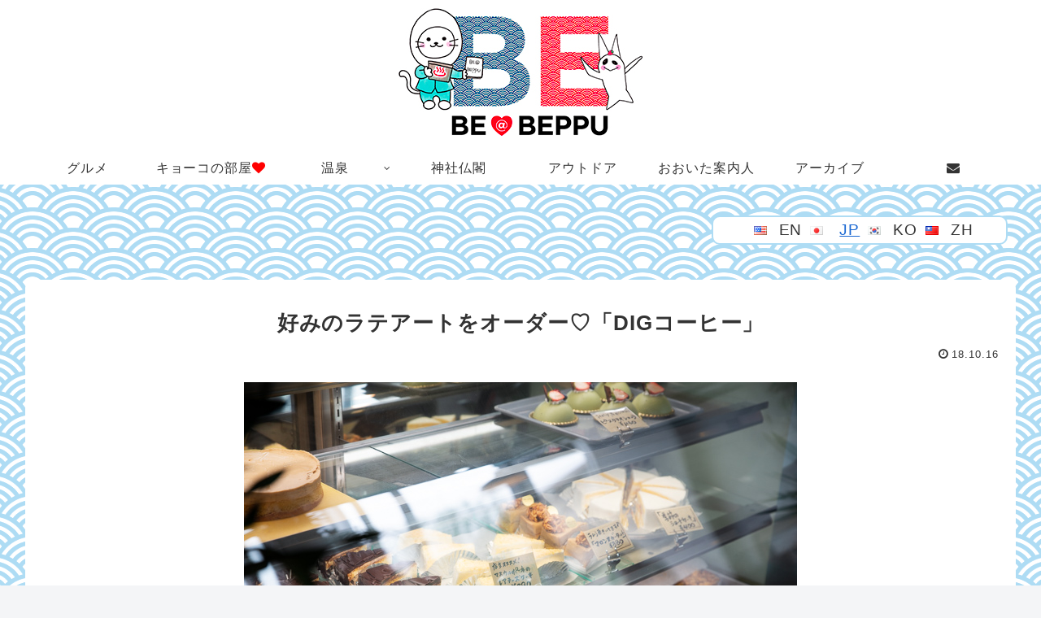

--- FILE ---
content_type: text/html; charset=UTF-8
request_url: https://bebeppu.com/dig-coffee/
body_size: 61199
content:
<!doctype html><html lang="ja"><head><script async src="https://www.googletagmanager.com/gtag/js?id=UA-65871348-3"></script><script>window.dataLayer = window.dataLayer || [];
    function gtag(){dataLayer.push(arguments);}
    gtag('js', new Date());

    gtag('config', 'UA-65871348-3');</script><meta charset="utf-8"><meta http-equiv="X-UA-Compatible" content="IE=edge"><meta name="HandheldFriendly" content="True"><meta name="MobileOptimized" content="320"><meta name="viewport" content="width=device-width, initial-scale=1.0, viewport-fit=cover"/><title>好みのラテアートをオーダー♡「DIGコーヒー」 | ビーベップ</title><meta name='robots' content='max-image-preview:large'/><meta name="dlm-version" content="4.7.71"><link rel='dns-prefetch' href='//webfonts.xserver.jp'/><link rel='dns-prefetch' href='//ajax.googleapis.com'/><link rel='dns-prefetch' href='//cdnjs.cloudflare.com'/><link rel='dns-prefetch' href='//www.google.com'/><link rel='dns-prefetch' href='//s.w.org'/><link rel="alternate" type="application/rss+xml" title="ビーベップ &raquo; フィード" href="https://bebeppu.com/feed/"/><link rel="alternate" type="application/rss+xml" title="ビーベップ &raquo; コメントフィード" href="https://bebeppu.com/comments/feed/"/><link rel="alternate" type="application/rss+xml" title="ビーベップ &raquo; 好みのラテアートをオーダー♡「DIGコーヒー」 のコメントのフィード" href="https://bebeppu.com/dig-coffee/feed/"/><script src='https://ajax.googleapis.com/ajax/libs/jquery/3.3.1/jquery.min.js?ver=3.3.1' id='jquery-core-js'></script><script src='https://cdnjs.cloudflare.com/ajax/libs/jquery-migrate/1.4.1/jquery-migrate.min.js?ver=1.4.1' id='jquery-migrate-js'></script><script src='//webfonts.xserver.jp/js/xserver.js?ver=1.2.4' id='typesquare_std-js'></script><link rel='shortlink' href='https://bebeppu.com/?p=1800'/><script>(function(){
            var t = function(){
                window._pt_sp_2 = [];
                _pt_sp_2.push('setAccount,3cb70ed9');
                var _protocol = (("https:" == document.location.protocol) ? " https://" : " http://");
                (function() {
                    var atag = document.createElement('script'); atag.type = 'text/javascript'; atag.async = true;
                    atag.src = _protocol + 'js.ptengine.com/pta.js';
                    var stag = document.createElement('script'); stag.type = 'text/javascript'; stag.async = true;
                    stag.src = _protocol + 'js.ptengine.com/pts.js';
                    var s = document.getElementsByTagName('script')[0]; 
                    s.parentNode.insertBefore(atag, s);s.parentNode.insertBefore(stag, s);
                })();
            }
            if(window.attachEvent){
                window.attachEvent("onload",t);
            }else if(window.addEventListener){
                window.addEventListener("load",t,false);
            }else{
                t();
            }
        })();</script><link rel="canonical" href="https://bebeppu.com/dig-coffee/"><meta name="description" content="カップルや女性、子供連れにも大人気のカフェ。ラテアートコーヒーは好みのラテアートをお願いできます！Bebeppuの主要キャラクター「温猫くん」と「ストロベリー鬼子」!!スマホで見せたこんな小さな画像を忠実に再現してくれるなんて！と驚きと嬉し"><meta name="keywords" content="グルメ"><script type="application/ld+json">{
  "@context": "https://schema.org",
  "@type": "Article",
  "mainEntityOfPage":{
    "@type":"WebPage",
    "@id":"https://bebeppu.com/dig-coffee/"
  },
  "headline": "好みのラテアートをオーダー♡「DIGコーヒー」",
  "image": {
    "@type": "ImageObject",
    "url": "https://bebeppu.com/wp-content/uploads/2018/10/20180630-60A_9804.jpg",
    "width": 696,
    "height": 465
  },
  "datePublished": "2018-10-16T11:19:59+09:00",
  "dateModified": "2018-10-16T11:19:59+09:00",
  "author": {
    "@type": "Person",
    "name": "bemako"
  },
  "publisher": {
    "@type": "Organization",
    "name": "ビーベップ",
    "logo": {
      "@type": "ImageObject",
      "url": "https://bebeppu.com/wp-content/themes/cocoon-master/images/no-amp-logo.png",
      "width": 206,
      "height": 60
    }
  },
  "description": "カップルや女性、子供連れにも大人気のカフェ。ラテアートコーヒーは好みのラテアートをお願いできます！Bebeppuの主要キャラクター「温猫くん」と「ストロベリー鬼子」!!スマホで見せたこんな小さな画像を忠実に再現してくれるなんて！と驚きと嬉し…"
}</script><meta property="og:type" content="article"><meta property="og:description" content="カップルや女性、子供連れにも大人気のカフェ。ラテアートコーヒーは好みのラテアートをお願いできます！Bebeppuの主要キャラクター「温猫くん」と「ストロベリー鬼子」!!スマホで見せたこんな小さな画像を忠実に再現してくれるなんて！と驚きと嬉し"><meta property="og:title" content="好みのラテアートをオーダー♡「DIGコーヒー」"><meta property="og:url" content="https://bebeppu.com/dig-coffee/"><meta property="og:image" content="https://bebeppu.com/wp-content/uploads/2018/10/20180630-60A_9804.jpg"><meta property="og:site_name" content="ビーベップ"><meta property="og:locale" content="ja_JP"><meta property="article:published_time" content="2018-10-16T11:19:59+09:00"/><meta property="article:modified_time" content="2018-10-16T11:19:59+09:00"/><meta property="article:section" content="グルメ"><meta property="article:tag" content="アップルパイ"><meta property="article:tag" content="カフェ"><meta property="article:tag" content="スイーツ"><meta property="article:tag" content="ラテアート"><meta property="article:tag" content="別府大学駅"><meta name="twitter:card" content="summary_large_image"><meta name="twitter:description" content="カップルや女性、子供連れにも大人気のカフェ。ラテアートコーヒーは好みのラテアートをお願いできます！Bebeppuの主要キャラクター「温猫くん」と「ストロベリー鬼子」!!スマホで見せたこんな小さな画像を忠実に再現してくれるなんて！と驚きと嬉し"><meta name="twitter:title" content="好みのラテアートをオーダー♡「DIGコーヒー」"><meta name="twitter:url" content="https://bebeppu.com/dig-coffee/"><meta name="twitter:image" content="https://bebeppu.com/wp-content/uploads/2018/10/20180630-60A_9804.jpg"><meta name="twitter:domain" content="bebeppu.com"><link rel="icon" href="https://bebeppu.com/wp-content/uploads/2020/07/cropped-c3b225b0294806077a1f8b733d6a6da8-32x32.png" sizes="32x32"/><link rel="icon" href="https://bebeppu.com/wp-content/uploads/2020/07/cropped-c3b225b0294806077a1f8b733d6a6da8-192x192.png" sizes="192x192"/><link rel="apple-touch-icon" href="https://bebeppu.com/wp-content/uploads/2020/07/cropped-c3b225b0294806077a1f8b733d6a6da8-180x180.png"/><meta name="msapplication-TileImage" content="https://bebeppu.com/wp-content/uploads/2020/07/cropped-c3b225b0294806077a1f8b733d6a6da8-270x270.png"/><style>.entry-card,.related-entry-card{position:relative;height:100%}.entry-card-thumb,.widget-entry-card-thumb,.related-entry-card-thumb,.carousel-entry-card-thumb{float:left;margin-top:3px;position:relative}.entry-card-content,.related-entry-card-content{padding-bottom:1.2em}.entry-card-title,.related-entry-card-title{font-size:18px;margin:0;line-height:1.2;margin-bottom:5px;font-weight:bold}.entry-card-snippet,.related-entry-card-snippet{font-size:.8em;max-height:7.8em;line-height:1.3;overflow:hidden}.entry-card-meta,.related-entry-card-meta{bottom:0;position:absolute;right:0;text-align:right;line-height:1}.entry-categories-tags{margin-bottom:18px}.sns-share,.sns-follow{margin:24px 0}.sns-share-message,.sns-follow-message{text-align:center;margin-bottom:3px}body,.header,.appeal{background-position:top center;background-repeat:no-repeat;background-size:100% auto}body.ba-fixed,.ba-fixed.header,.ba-fixed.appeal{background-attachment:fixed}.entry-category,.post-date,.post-update,.post-author,.amp-back{padding:2px;display:inline;font-size:.7em}.search-edit,input[type="text"],input[type="password"],input[type="date"],input[type="datetime"],input[type="email"],input[type="number"],input[type="search"],input[type="tel"],input[type="time"],input[type="url"],textarea,select{padding:11px;border:1px solid #ccc;border-radius:4px;font-size:18px;width:100%}.fz-12px{font-size:12px}.fz-13px{font-size:13px}.fz-14px{font-size:14px}.fz-15px{font-size:15px}.fz-16px{font-size:16px}.fz-17px{font-size:17px}.fz-18px{font-size:18px}.fz-19px{font-size:19px}.fz-20px{font-size:20px}.fz-21px{font-size:21px}.fz-22px{font-size:22px}.fz-24px{font-size:24px}.fz-28px{font-size:28px}.fz-32px{font-size:32px}.fz-36px{font-size:36px}.fz-40px{font-size:40px}.fz-44px{font-size:44px}.fz-48px{font-size:48px}.fw-100{font-weight:100}.fw-200{font-weight:200}.fw-300{font-weight:300}.fw-400{font-weight:400}.fw-500{font-weight:500}.fw-600{font-weight:600}.fw-700{font-weight:700}.fw-800{font-weight:800}.fw-900{font-weight:900}.ff-meiryo,.wf-loading body{font-family:"Meiryo","Hiragino Kaku Gothic Pro","游ゴシック体","Yu Gothic",sans-serif}.ff-hiragino{font-family:'ヒラギノ角ゴ ProN W3',"Hiragino Kaku Gothic Pro","Meiryo","游ゴシック体","Yu Gothic",sans-serif}.ff-ms-pgothic{font-family:"MS PGothic","Hiragino Kaku Gothic Pro","游ゴシック体","Yu Gothic","Meiryo",sans-serif}.ff-noto-sans-jp,.wf-active .ff-noto-sans-jp{font-family:"Noto Sans JP",sans-serif}.ff-noto-serif-jp,.wf-active .ff-noto-serif-jp{font-family:"Noto Serif JP",sans-serif}.ff-mplus-1p,.wf-active .ff-mplus-1p{font-family:"M PLUS 1p",sans-serif}.ff-rounded-mplus-1c,.wf-active .ff-rounded-mplus-1c{font-family:"M PLUS Rounded 1c",sans-serif}.ff-kosugi,.wf-active .ff-kosugi{font-family:"Kosugi",sans-serif}.ff-kosugi-maru,.wf-active .ff-kosugi-maru{font-family:"Kosugi Maru",sans-serif}.ff-sawarabi-gothic,.wf-active .ff-sawarabi-gothic{font-family:"Sawarabi Gothic",sans-serif}.ff-sawarabi-mincho,.wf-active .ff-sawarabi-mincho{font-family:"Sawarabi Mincho",sans-serif}.sub-caption{font-family:Tunga,"Trebuchet MS",Tahoma,Verdana,"Segoe UI","游ゴシック体","Yu Gothic","Hiragino Kaku Gothic Pro","Meiryo",sans-serif;font-weight:400;font-size:.75em;opacity:.5}span.sub-caption{opacity:.8}*{padding:0;margin:0;box-sizing:border-box;word-wrap:break-word;overflow-wrap:break-word}.container{padding-right:constant(safe-area-inset-right);padding-left:constant(safe-area-inset-left);padding-right:env(safe-area-inset-right);padding-left:env(safe-area-inset-left)}body{font-family:"游ゴシック体","Yu Gothic","Hiragino Kaku Gothic Pro","Meiryo",sans-serif;font-size:18px;color:#333;line-height:1.8;margin:0;overflow-wrap:break-word;background-color:#f4f5f7;background-attachment:fixed}a{color:#1967d2}a:hover{color:#e53900}ol,ul{margin:1em 0;padding-left:40px}hr{color:#eee}.cf::after{clear:both;content:"";display:block}.header-container,.main,.sidebar,.footer{background-color:#fff}.wrap{width:1256px;margin:0 auto}.content-in{display:flex;justify-content:space-between;flex-wrap:wrap}.main{width:860px;margin-right:20px;padding:20px 29px;border:1px solid transparent;border-radius:4px;position:relative}.no-sidebar .content .main{margin:0;width:100%}.no-scrollable-main .main{height:100%}.main-scroll{position:-webkit-sticky;position:sticky;top:0;margin-top:2em}@media all and (-ms-high-contrast:none){.main-scroll{position:static;top:auto}.logo{height:100%}}.publisher{display:none}#wpadminbar{font-size:13px}.wp-caption{margin:1em 0}.aligncenter{display:block;margin-right:auto;margin-left:auto}.alignleft{float:left;margin-right:10px;margin-bottom:10px}.alignright{float:right;margin-left:10px;margin-bottom:10px}.wp-caption{padding-top:4px;border:1px solid #ddd;border-radius:3px;background-color:#f3f4f5;text-align:center;max-width:100%}.wp-caption-text,.gallery-caption{font-size:.8em;margin:2px}.wp-caption img{margin:0;padding:0;border:0 none}.wp-caption-dd{margin:0;padding:0 4px 5px;font-size:11px;line-height:17px}img.alignright{display:inline-block;margin:0 0 1em 1.5em}img.alignleft{display:inline-block;margin:0 1.5em 1em 0}.comment-btn{margin:24px 0;cursor:pointer}label{cursor:pointer}.sitemap li a::before{display:none}.content-top,.content-bottom{margin:1em 0}span.fa{font-family:FontAwesome}figure{margin:0}img{max-width:100%;height:auto;border:0;-webkit-backface-visibility:hidden}.circle-image img{border-radius:50%}.iwe-border img,.iwe-border amp-img{border:1px solid #ccc}.iwe-border-bold img,.iwe-border-bold amp-img{border:4px solid #eee}.iwe-shadow img,.iwe-shadow amp-img{box-shadow:5px 5px 15px #ddd}.iwe-shadow-paper img,.iwe-shadow-paper amp-img{box-shadow:0 2px 2px 0 rgba(0,0,0,.16),0 0 0 1px rgba(0,0,0,.08)}.entry-card-thumb,.author-thumb,.blogcard-thumbnail,.related-entry-card-thumb,.popular-entry-card-thumb,.new-entry-card-thumb{margin-right:1.6%}.ect-vertical-card .entry-card-thumb,.rect-vartical-card .related-entry-card-thumb{margin:0}.ib-right .blogcard-thumbnail,.eb-right .blogcard-thumbnail{margin-right:0;margin-left:1.4%}.no-thumbnail .card-thumb,.no-thumbnail .widget-entry-card-pv{display:none}.no-thumbnail .card-content,.no-thumbnail .widget-entry-cards .widget-entry-card-content{margin:0}.no-thumbnail .widget-entry-cards div.widget-entry-card-content{font-size:18px;margin-bottom:.6em}.no-thumbnail .widget-entry-cards.large-thumb-on .card-title{max-height:none;position:static}.no-thumbnail .entry-card-meta{position:static;background-color:transparent;margin-top:.4em}.no-thumbnail .entry-card-snippet,.no-thumbnail .related-entry-card-snippet{max-height:10.4em}.no-thumbnail .entry-card-day{display:inline}.no-thumbnail .entry-card-meta .entry-card-categorys{display:inline}.no-thumbnail .entry-card-meta .entry-card-categorys>span{margin-left:.6em}img.emoji{display:inline;width:1em;height:auto;vertical-align:text-bottom;margin-right:.1em}.header{height:100%}.header-in{display:flex;flex-direction:column;justify-content:center}.tagline{text-align:center;font-size:14px;margin:.6em 0}.logo{text-align:center}.logo-image span,.logo-image a{display:inline-block;max-width:100%}.site-name-text-link{color:#333;text-decoration:none;font-weight:normal}.site-name-text-link:hover{color:inherit}.site-name-text{font-size:28px}.logo-text{padding:20px 0 30px;font-size:1em}.logo-image{padding:10px 0;font-size:inherit}.header-container-in.hlt-top-menu{display:flex;justify-content:space-between;align-items:center;align-content:center}.header-container-in.hlt-top-menu .wrap{width:auto}.header-container-in.hlt-top-menu .header{background-image:none}.header-container-in.hlt-top-menu .logo-text{padding:0;display:flex;align-items:center;align-content:center}.header-container-in.hlt-top-menu .logo-image{padding:0;margin:0}.header-container-in.hlt-top-menu .site-name-text-link{margin:0 16px;display:block}.header-container-in.hlt-top-menu .site-name-text{font-size:22px;white-space:nowrap}.header-container-in.hlt-top-menu .tagline{display:none}.header-container-in.hlt-top-menu .logo-header{max-height:60px}.header-container-in.hlt-top-menu .logo-header .site-name{margin:0}.header-container-in.hlt-top-menu .logo-header img{max-height:60px;height:100%;width:auto}.header-container-in.hlt-top-menu amp-img{max-width:160px;max-height:60px}.header-container-in.hlt-top-menu amp-img img{height:auto}.header-container-in.hlt-top-menu .navi{width:100%}.header-container-in.hlt-top-menu.hlt-tm-small .site-name-text-link{margin:0 16px}.header-container-in.hlt-top-menu.hlt-tm-small .site-name-text{font-size:20px}.header-container-in.hlt-top-menu.hlt-tm-small .logo-header{height:40px}.header-container-in.hlt-top-menu.hlt-tm-small .navi-in>ul>li,.header-container-in.hlt-top-menu.hlt-tm-small .navi-in>ul>.menu-item-has-description>a>.caption-wrap{line-height:40px;height:40px;display:block}.header-container-in.hlt-top-menu.hlt-tm-small .item-description{display:none}.hlt-tm-right .navi-in>ul{justify-content:flex-end}.header-container-in.hlt-center-logo-top-menu{display:flex;flex-direction:column-reverse}.cl-slim #navi-in>ul li{height:40px;line-height:40px}.cl-slim #navi-in>ul li .sub-menu ul{top:-40px}.cl-slim #navi-in>ul li.menu-item-has-description>a>.caption-wrap{height:40px;line-height:16px;font-size:14px;padding-top:6px}.navi{background-color:#fff}.navi-in>ul{padding:0;margin:0;list-style:none;display:flex;flex-wrap:wrap;justify-content:center;text-align:center}.navi-in>ul li{display:block;width:176px;height:60px;line-height:60px}.navi-in>ul li:hover>ul{display:block}.navi-in>ul .menu-item-has-description>a>.caption-wrap{line-height:21.4285714286px;display:flex;flex-wrap:wrap;justify-content:center;align-items:center;align-content:center;height:60px}.navi-in>ul .menu-item-has-description>a>.caption-wrap>div{width:100%}.navi-in>ul>.menu-item-has-children{position:relative}.navi-in>ul>.menu-item-has-children>a::after{font-family:FontAwesome;content:"";padding-right:4px;position:absolute;right:3px;top:0;font-size:12px}.navi-in>ul .sub-menu{display:none;position:absolute;margin:0;min-width:240px;list-style:none;padding:0;background-color:#fafbfc;z-index:99;text-align:left}.navi-in>ul .sub-menu li{width:auto}.navi-in>ul .sub-menu .menu-item-has-children{position:relative}.navi-in>ul .sub-menu .menu-item-has-children>a::after{font-family:FontAwesome;content:"";padding-right:4px;position:absolute;right:3px;top:0;font-size:12px}.navi-in>ul .sub-menu a{padding-left:16px;padding-right:16px}.navi-in>ul .sub-menu ul{top:-60px;left:240px;position:relative}.navi-in a{color:#333;text-decoration:none;display:block;font-size:16px;transition:all .7s}.navi-in a:hover{background-color:#f5f8fa;transition:all .7s;color:#333}.navi-in a:hover>ul{display:block}.navi-in>.menu-mobile{display:none}.navi-in>.menu-mobile .sub-menu{display:none}.navi-footer-in>.menu-footer{padding:0;margin:0;list-style:none;display:flex;flex-wrap:wrap;justify-content:flex-end;text-align:center;margin:0}.navi-footer-in>.menu-footer li{width:120px;border-left:1px solid #ccc}.navi-footer-in>.menu-footer li:last-child{border-right:1px solid #ccc}.navi-footer-in a{color:#333;text-decoration:none;display:block;font-size:14px;transition:all .7s}.navi-footer-in a:hover{background-color:#f5f8fa;transition:all .7s;color:#333}.a-wrap{text-decoration:none;display:block;color:#333;padding:1.5%;margin-bottom:3%;transition:all .7s}.a-wrap:hover{background-color:#f5f8fa;transition:all .7s;color:#333}.card-thumb img{width:100%}.entry-card-thumb{width:320px}.related-entry-card-thumb{width:160px}.cat-label{position:absolute;top:.3em;left:.3em;border:1px solid #eee;font-size:11px;color:#fff;background-color:rgba(51,51,51,.7);padding:1px 5px;max-width:80%;white-space:nowrap;overflow:hidden;text-overflow:ellipsis}.entry-card-content{margin-left:330px}.entry-card-info>*{font-size:.7em;padding:2px}.post-comment-count::before{font-family:FontAwesome;content:"";padding-right:4px}.entry-category::before{font-family:FontAwesome;content:"";padding-right:4px}.entry-card-meta .entry-card-categorys{display:none}.e-card-info .post-author{display:flex;flex-wrap:wrap;justify-content:flex-end;align-items:center}.post-author-image{margin-right:3px}.post-author-image img{border-radius:50%}.e-card-info{display:flex;flex-wrap:wrap;justify-content:flex-end;align-items:center}.e-card-info>span{margin-right:4px}.ect-vertical-card{display:flex;flex-wrap:wrap;justify-content:space-between}.ect-vertical-card .entry-card-wrap{width:49.5%;display:inline-block;margin-bottom:12px}.ect-vertical-card .entry-card-wrap .entry-card-thumb{width:100%;float:none}.ect-vertical-card .entry-card-wrap .entry-card-thumb img{width:100%}.ect-vertical-card .entry-card-wrap .entry-card-content{margin:0}.ect-vertical-card .entry-card-wrap .post-date,.ect-vertical-card .entry-card-wrap .post-update{margin-right:0}.ect-vertical-card.ect-tile-card .a-wrap{margin:0 .25% 12px}.ect-vertical-card.ect-tile-card .entry-card-content{padding:0}.ect-vertical-card.ect-tile-card .card-snippet{padding:0;margin:0}.ect-vertical-card.ect-tile-card .card-meta{position:static}.ect-vertical-card.ect-tile-card .a-wrap{margin:0 .16666% 12px}.ect-2-columns>*{width:49.5%;display:inline-block}.ect-3-columns{justify-content:space-around}.ect-3-columns .entry-card-wrap{width:33%;padding:7px}.ect-3-columns .entry-card-snippet{max-height:4em;overflow:hidden}.ect-3-columns>*{width:33%;display:inline-block}.ecb-entry-border .entry-card-wrap{border:1px solid #ccc}.entry-card-day span:last-child{margin-right:0}.front-top-page .ect-big-card-first .a-wrap:first-of-type .card-thumb,.ect-big-card .card-thumb{float:none;width:100%}.front-top-page .ect-big-card-first .a-wrap:first-of-type .card-content,.ect-big-card .card-content{margin:0}.date-tags{line-height:.8;text-align:right;display:flex;flex-direction:row-reverse;margin-bottom:1em}.date-tags .post-update{margin-right:0}.post-date,.post-update,.post-author,.amp-back{margin-right:8px}.related-entry-post-date{margin-right:0}.post-date::before{font-family:FontAwesome;content:"";padding-right:4px}.post-update::before{font-family:FontAwesome;content:"";padding-right:4px}.amp-back::before{font-family:FontAwesome;content:"";padding-right:4px;padding-right:0}.breadcrumb{margin:1em .4em;color:#777;font-size:13px}.breadcrumb div{display:inline}.breadcrumb span.sp{margin:0 10px}.breadcrumb a{text-decoration:none;color:#777}.breadcrumb.sbp-main-before,.breadcrumb.sbp-footer-before,.breadcrumb.pbp-main-before,.breadcrumb.pbp-footer-before{background-color:#fff;margin:12px auto 0;padding:.6em}.breadcrumb.sbp-main-before+.content,.breadcrumb.pbp-main-before+.content{margin-top:12px}.sns-buttons{display:flex;align-items:center}.sns-buttons a{display:block;background-color:#333;text-align:center;color:#fff;text-decoration:none;border-radius:4px;height:45px}.sns-buttons a:hover{opacity:.7;color:#fff;transition:all .7s}.sns-share a,.sns-follow a{cursor:pointer}.bc-brand-color.sns-share .twitter-button,.bc-brand-color.sns-follow .twitter-button{background-color:#1da1f2}.bc-brand-color.sns-share .facebook-button,.bc-brand-color.sns-follow .facebook-button{background-color:#3b5998}.bc-brand-color.sns-share .hatebu-button,.bc-brand-color.sns-follow .hatebu-button{background-color:#2c6ebd}.bc-brand-color.sns-share .google-plus-button,.bc-brand-color.sns-follow .google-plus-button{background-color:#dd4b39}.bc-brand-color.sns-share .pocket-button,.bc-brand-color.sns-follow .pocket-button{background-color:#ef4056}.bc-brand-color.sns-share .line-button,.bc-brand-color.sns-follow .line-button{background-color:#00c300}.bc-brand-color.sns-share .website-button,.bc-brand-color.sns-follow .website-button{background-color:#002561}.bc-brand-color.sns-share .instagram-button,.bc-brand-color.sns-follow .instagram-button{background-color:#405de6}.bc-brand-color.sns-share .pinterest-button,.bc-brand-color.sns-follow .pinterest-button{background-color:#bd081c}.bc-brand-color.sns-share .youtube-button,.bc-brand-color.sns-follow .youtube-button{background-color:#cd201f}.bc-brand-color.sns-share .linkedin-button,.bc-brand-color.sns-follow .linkedin-button{background-color:#0077b5}.bc-brand-color.sns-share .note-button,.bc-brand-color.sns-follow .note-button{background-color:#41c9b4}.bc-brand-color.sns-share .flickr-button,.bc-brand-color.sns-follow .flickr-button{background-color:#111}.bc-brand-color.sns-share .amazon-button,.bc-brand-color.sns-follow .amazon-button{background-color:#f90}.bc-brand-color.sns-share .rakuten-room-button,.bc-brand-color.sns-follow .rakuten-room-button{background-color:#c61e79}.bc-brand-color.sns-share .slack-button,.bc-brand-color.sns-follow .slack-button{background-color:#e01563}.bc-brand-color.sns-share .github-button,.bc-brand-color.sns-follow .github-button{background-color:#4078c0}.bc-brand-color.sns-share .codepen-button,.bc-brand-color.sns-follow .codepen-button{background-color:#333}.bc-brand-color.sns-share .feedly-button,.bc-brand-color.sns-follow .feedly-button{background-color:#2bb24c}.bc-brand-color.sns-share .rss-button,.bc-brand-color.sns-follow .rss-button{background-color:#f26522}.bc-brand-color-white.sns-share a,.bc-brand-color-white.sns-follow a{background-color:#fff;font-weight:500;border:1px solid #333;color:#333}.bc-brand-color-white.sns-share a:hover,.bc-brand-color-white.sns-follow a:hover{opacity:.5}.bc-brand-color-white.sns-share .twitter-button,.bc-brand-color-white.sns-follow .twitter-button{color:#1da1f2;border-color:#1da1f2}.bc-brand-color-white.sns-share .facebook-button,.bc-brand-color-white.sns-follow .facebook-button{color:#3b5998;border-color:#3b5998}.bc-brand-color-white.sns-share .hatebu-button,.bc-brand-color-white.sns-follow .hatebu-button{color:#2c6ebd;border-color:#2c6ebd}.bc-brand-color-white.sns-share .google-plus-button,.bc-brand-color-white.sns-follow .google-plus-button{color:#dd4b39;border-color:#dd4b39}.bc-brand-color-white.sns-share .pocket-button,.bc-brand-color-white.sns-follow .pocket-button{color:#ef4056;border-color:#ef4056}.bc-brand-color-white.sns-share .line-button,.bc-brand-color-white.sns-follow .line-button{color:#00c300;border-color:#00c300}.bc-brand-color-white.sns-share .website-button,.bc-brand-color-white.sns-follow .website-button{color:#002561;border-color:#002561}.bc-brand-color-white.sns-share .instagram-button,.bc-brand-color-white.sns-follow .instagram-button{color:#405de6;border-color:#405de6}.bc-brand-color-white.sns-share .pinterest-button,.bc-brand-color-white.sns-follow .pinterest-button{color:#bd081c;border-color:#bd081c}.bc-brand-color-white.sns-share .youtube-button,.bc-brand-color-white.sns-follow .youtube-button{color:#cd201f;border-color:#cd201f}.bc-brand-color-white.sns-share .linkedin-button,.bc-brand-color-white.sns-follow .linkedin-button{color:#0077b5;border-color:#0077b5}.bc-brand-color-white.sns-share .note-button,.bc-brand-color-white.sns-follow .note-button{color:#41c9b4;border-color:#41c9b4}.bc-brand-color-white.sns-share .flickr-button,.bc-brand-color-white.sns-follow .flickr-button{color:#111;border-color:#111}.bc-brand-color-white.sns-share .amazon-button,.bc-brand-color-white.sns-follow .amazon-button{color:#f90;border-color:#f90}.bc-brand-color-white.sns-share .rakuten-room-button,.bc-brand-color-white.sns-follow .rakuten-room-button{color:#c61e79;border-color:#c61e79}.bc-brand-color-white.sns-share .slack-button,.bc-brand-color-white.sns-follow .slack-button{color:#e01563;border-color:#e01563}.bc-brand-color-white.sns-share .github-button,.bc-brand-color-white.sns-follow .github-button{color:#4078c0;border-color:#4078c0}.bc-brand-color-white.sns-share .codepen-button,.bc-brand-color-white.sns-follow .codepen-button{color:#333;border-color:#333}.bc-brand-color-white.sns-share .feedly-button,.bc-brand-color-white.sns-follow .feedly-button{color:#2bb24c;border-color:#2bb24c}.bc-brand-color-white.sns-share .rss-button,.bc-brand-color-white.sns-follow .rss-button{color:#f26522;border-color:#f26522}.ss-top{margin-top:0;margin-bottom:0}.ss-top .sns-share-message{display:none}.sns-share.ss-col-1 a{width:100%}.sns-share.ss-col-2 a{width:49%}.sns-share.ss-col-4 a{width:24%}.sns-share.ss-col-5 a{width:19%}.sns-share.ss-col-6 a{width:16%}.sns-share.ss-high-and-low-lc a,.sns-share.ss-high-and-low-cl a{display:flex;align-content:center;line-height:16px}.sns-share.ss-high-and-low-lc a .social-icon,.sns-share.ss-high-and-low-cl a .social-icon,.sns-share.ss-high-and-low-lc a .button-caption,.sns-share.ss-high-and-low-cl a .button-caption{display:block;font-size:16px;margin:0}.sns-share.ss-high-and-low-lc a .social-icon.button-caption,.sns-share.ss-high-and-low-cl a .social-icon.button-caption,.sns-share.ss-high-and-low-lc a .button-caption.button-caption,.sns-share.ss-high-and-low-cl a .button-caption.button-caption{font-size:12px}.sns-share.ss-high-and-low-lc a{flex-direction:column}.sns-share.ss-high-and-low-lc a>span{padding-top:3px}.sns-share.ss-high-and-low-cl a{flex-direction:column-reverse}.sns-share-buttons{flex-wrap:wrap;justify-content:space-around;align-content:center}.sns-share-buttons a{width:32%;margin-bottom:8px;font-size:18px;display:inline-flex;align-content:center;align-items:center;justify-content:center;position:relative}.sns-share-buttons a .button-caption{font-size:16px;margin-left:10px}.sns-share-buttons a .share-count{font-family:Arial,sans-serif;position:absolute;right:3px;bottom:3px;font-size:12px;line-height:1}.share-menu-content .sns-share-buttons a{width:24%}.sbc-hide .share-count{display:none}.copy-info{display:none;padding:1em 2em;color:#fff;border-radius:8px;position:fixed;top:50%;left:50%;transform:translate(-50%,-50%);background-color:#333;opacity:.8;box-shadow:0 4px 8px #777;z-index:2}.content{margin-top:24px}.entry-title,.archive-title{font-size:26px;margin:16px 0;line-height:1.3}.archive-title span{margin-right:10px}.entry-content{margin-top:1em;margin-bottom:3em}.entry-categories-tags{font-family:"Meiryo",sans-serif}.entry-categories-tags>div{margin-bottom:.5em}.ctdt-one-row>div{display:inline-block}.ctdt-category-only .entry-tags{display:none}.ctdt-tag-only .entry-categories{display:none}.ctdt-none{display:none}.cat-link{color:#fff;text-decoration:none;display:inline-block;margin-right:5px;padding:2px 6px;font-size:12px;background-color:#333;border-radius:2px;word-break:break-all}.cat-link::before{font-family:FontAwesome;content:"";padding-right:4px}.cat-link:hover{opacity:.5;color:#fff}.tag-link,.comment-reply-link{color:#333;text-decoration:none;display:inline-block;margin-right:5px;padding:1px 5px;font-size:12px;border:1px solid #999;border-radius:2px;word-break:break-all}.tag-link::before,.comment-reply-link::before{font-family:FontAwesome;content:"";padding-right:4px}.tag-link:hover,.comment-reply-link:hover{background-color:#f5f8fa;transition:all .7s;color:#333}p,.paragraph{margin:1.2em 0}table{margin-bottom:20px;max-width:100%;width:100%;border-collapse:collapse;border-spacing:0}table th{background-color:#f3f4f5}table tr:nth-of-type(2n+1){background-color:#fafbfc}table th,table td{border:1px solid #ddd;padding:6px}.scrollable-table{-webkit-overflow-scrolling:touch}.scrollable-table table{border-collapse:collapse;max-width:100%}.scrollable-table th{background-color:#eee}.scrollable-table th,.scrollable-table td{border:solid 1px #ccc;padding:3px 5px;white-space:nowrap}.scrollable-table{overflow-x:auto;margin-bottom:1em}.article dl{margin:1em 0}.article dd{margin-left:40px}.article ul li,.article ol li{margin:.2em}.article ul ul,.article ul ol,.article ol ul,.article ol ol{margin:0}.article h1,.article h2,.article h3,.article h4,.article h5,.article h6{line-height:1.25;font-weight:bold}.article h2,.article h3,.article h4,.article h5,.article h6{margin:2.4em 0 1em}.article h4,.article h5,.article h6{font-size:20px;padding:9px 10px}.article h2{font-size:24px;padding:25px;background-color:#f3f4f5;border-radius:2px}.article h3{border-left:7px solid #777;border-right:1px solid #ccc;border-top:1px solid #ccc;border-bottom:1px solid #ccc;font-size:22px;padding:12px 20px}.article h4{border-top:2px solid #ccc;border-bottom:2px solid #ccc}.article h5{border-bottom:2px solid #ccc}.article h6{border-bottom:1px solid #ccc}.article .column-wrap h1,.article .column-wrap h2,.article .column-wrap h3,.article .column-wrap h4,.article .column-wrap h5,.article .column-wrap h6{margin-top:0}blockquote{background-color:#fafbfc;border:1px solid #ccc;margin:1em 0;padding:10px 1.2em;position:relative}blockquote::before,blockquote::after{color:#C8C8C8;font-family:serif;position:absolute;font-size:300%}blockquote::before{content:"“";line-height:1.1;left:10px;top:0}blockquote::after{content:"”";line-height:0;right:10px;bottom:0}.footer-meta{font-size:.8em;text-align:right}.author-info .post-author{font-size:14px}.author-info::before{font-family:FontAwesome;content:"";padding-right:4px;padding-right:0}.content-only .header-container,.content-only .appeal,.content-only .carousel,.content-only .ad-area,.content-only .sns-share,.content-only .date-tags,.content-only .sns-follow,.content-only .article-footer,.content-only .under-entry-content,.content-only .breadcrumb,.content-only .main-scroll,.content-only .footer,.content-only .go-to-top-button,.content-only .notice-area,.content-only .content-top,.content-only .content-bottom{display:none}span.external-icon,span.internal-icon{margin-left:3px;font-size:.8em}.login-user-only{text-align:center;padding:2em;background-color:#fafbfc;border:1px solid #ccc;margin:1em 0}.no-post-date .post-date,.no-post-update .post-update,.no-post-author .author-info{display:none}.read-time{text-align:center;font-size:.7em;border-top:4px double #ddd;border-bottom:4px double #ddd;margin:0 3%}.eye-catch-wrap{display:flex}.eye-catch{position:relative;margin-bottom:.6em;max-width:100%}.eye-catch .cat-label{position:absolute;right:auto;top:.4em;bottom:auto;left:.4em;font-size:14px;padding:4px 8px;opacity:.9;border:1px solid #eee}.eye-catch img{vertical-align:bottom}.eye-catch-caption{color:#fff;position:absolute;bottom:0;padding:.2em .6em;text-align:right;width:100%;font-size:.9em;background:linear-gradient(180deg,transparent,#555);opacity:.9;padding-top:2em}@media all and (-ms-high-contrast:none){.eye-catch-wrap{display:block}}.show-pinterest-button .eye-catch:hover .cat-label{display:none}.ad-area{text-align:center;margin-bottom:1.8em;overflow:hidden}.entry-content .ad-area{margin:1em 0}.ad-label-invisible .ad-label{display:none}.ad-content-top{margin-top:1em}.ad-responsive ins{width:100%}.ad-single-rectangle .ad-responsive,.ad-dabble-rectangle .ad-responsive{max-width:336px;margin:auto}.ad-dabble-rectangle .ad-wrap{display:flex}.ad-dabble-rectangle .ad-responsive{width:336px}@media screen and (max-width:692px){.ad-dabble-rectangle .ad-responsive{width:300px}}@media screen and (max-width:626px){.ad-dabble-rectangle .ad-responsive{width:250px}}@media screen and (max-width:556px){.ad-dabble-rectangle .ad-wrap{display:block}.ad-dabble-rectangle .ad-responsive{width:auto;max-width:none;margin:auto}.ad-dabble-rectangle .ad-additional-double{display:none}}.sidebar .ad-additional-double{display:none}.sidebar .ad-additional-vertical{display:none}@media screen and (max-width:834px){.sidebar .ad-vertical .ad-usual{display:none}.sidebar .ad-vertical .ad-additional-vertical{display:block}}.blogcard-wrap{margin:24px auto;padding:0;width:90%;background-color:#fff}.blogcard{padding:1.4% 2% 1.8%;border:1px solid #ccc;border-radius:4px;line-height:1.3;position:relative}.blogcard-thumbnail{float:left;margin-top:3px;width:160px}.blogcard-thumbnail img{width:100%}.blogcard-content{margin-left:170px;max-height:140px;min-height:100px;overflow:hidden}.blogcard-title{font-weight:bold}.blogcard-snippet{font-size:.8em}.blogcard-footer{clear:both;font-size:.8em;padding-top:.6%}.blogcard-site{float:left;display:flex;align-content:center}.blogcard-date{float:right;display:flex;align-content:center}.blogcard-favicon{margin-right:4px;margin-top:2px}.ib-right .blogcard-thumbnail,.eb-right .blogcard-thumbnail{float:right;margin-left:1.6%}.ib-right .blogcard-content,.eb-right .blogcard-content{margin-left:0;margin-right:170px}.toc{border:1px solid #ccc;font-size:.9em;line-height:1.5;padding:1em 1.6em;margin-bottom:1em;display:table}.toc ul,.toc ol{padding-left:20px;margin-top:.5em}.toc ul{list-style:none;padding-left:5px}.toc a{color:#333;text-decoration:none}.toc a:hover{text-decoration:underline}.toc-center{margin:1em auto}.toc-title{font-size:1.1em;text-align:center;display:block;padding:2px 16px}.toc-widget-box .toc-title{display:none}.toc-widget-box .toc-content{visibility:visible;opacity:1;height:100%}.nwa .toc{border:0;padding:0 1em}.toc.tnt-number-detail ol{list-style:none;counter-reset:toc}.toc.tnt-number-detail ol li:before{margin-right:6px;counter-increment:toc;content:counters(toc,".")"."}.sidebar{width:376px;border:1px solid transparent;padding:19px;border-radius:4px;background-color:#fff}.sidebar h3{background-color:#f3f4f5;padding:12px;margin:16px 0;border-radius:2px}.no-scrollable-sidebar .sidebar{height:100%}.sidebar-scroll{position:-webkit-sticky;position:sticky;top:0}.no-sidebar .sidebar{display:none}.sidebar-left .content-in{flex-direction:row-reverse}.nwa .ranking-item-img-desc,.nwa .ranking-item-link-buttons{display:block}.nwa .ranking-item-img-desc a,.nwa .ranking-item-link-buttons a{padding:6px 0}.nwa .ranking-item-image-tag{max-width:100%;text-align:center;display:flex;justify-content:center}.nwa .ranking-item-name-text,.nwa .widget_item_ranking .main-widget-label{font-size:20px}.nwa .ranking-item-description p{font-size:.9em}.nwa .blogcard-wrap{width:auto}label.screen-reader-text{display:none}.tagcloud{display:flex;flex-wrap:wrap}.tagcloud a{border:1px solid #ddd;border-radius:2px;color:#555;display:inline-block;padding:3px 8px;text-decoration:none;font-size:12px;margin:2px;flex:1 1 auto;display:flex;justify-content:space-between;transition:all .7s}.tagcloud a:hover{background-color:#f5f8fa;transition:all .7s;color:#333}.tagcloud a .tag-caption{word-break:break-all}.tagcloud a .tag-caption::before{font-family:FontAwesome;content:"";padding-right:4px}.tagcloud a .tag-link-count{margin-left:8px}.widget_recent_entries ul,.widget_categories ul,.widget_archive ul,.widget_pages ul,.widget_meta ul,.widget_rss ul,.widget_nav_menu ul{padding:0;margin:0;list-style:none}.widget_recent_entries ul li ul,.widget_categories ul li ul,.widget_archive ul li ul,.widget_pages ul li ul,.widget_meta ul li ul,.widget_rss ul li ul,.widget_nav_menu ul li ul{padding-left:20px;margin:0}.widget_recent_entries ul li a,.widget_categories ul li a,.widget_archive ul li a,.widget_pages ul li a,.widget_meta ul li a,.widget_rss ul li a,.widget_nav_menu ul li a{color:#333;text-decoration:none;padding:10px 0;display:block;padding-right:4px;padding-left:4px}.widget_recent_entries ul li a:hover,.widget_categories ul li a:hover,.widget_archive ul li a:hover,.widget_pages ul li a:hover,.widget_meta ul li a:hover,.widget_rss ul li a:hover,.widget_nav_menu ul li a:hover{background-color:#f5f8fa;transition:all .7s;color:#333}.widget_recent_entries ul li a .post-count,.widget_categories ul li a .post-count,.widget_archive ul li a .post-count,.widget_pages ul li a .post-count,.widget_meta ul li a .post-count,.widget_rss ul li a .post-count,.widget_nav_menu ul li a .post-count{display:block;float:right}.widget_recent_comments li{padding:10px 0}.calendar_wrap{margin:20px 0}#wp-calendar{border-collapse:collapse;border-top-width:1px;border-right-width:1px;border-top-style:solid;border-right-style:solid;border-top-color:#ddd;border-right-color:#ddd;width:100%;max-width:400px}#wp-calendar caption{font-weight:bold;text-align:center}#wp-calendar #today{background-color:#ffe6b2}#wp-calendar #today a{background-color:#ffe6b2}#wp-calendar #today a:hover{background-color:#ffd67e}#wp-calendar tr:nth-of-type(2n+1){background-color:transparent}#wp-calendar th{border-bottom-width:1px;border-left-width:1px;border-bottom-style:solid;border-left-style:solid;border-bottom-color:#ddd;border-left-color:#ddd}#wp-calendar td{text-align:center;padding:0;border-bottom-width:1px;border-left-width:1px;border-bottom-style:solid;border-left-style:solid;border-bottom-color:#ddd;border-left-color:#ddd}#wp-calendar td a{color:#333;display:block;background-color:#ffface}#wp-calendar td a:hover{background-color:#fff69b}.widget-entry-cards .a-wrap{padding:5px;line-height:1.3;margin-bottom:4px}.widget-entry-cards figure{width:120px}.widget-entry-card{font-size:16px;position:relative}.widget-entry-card-content{margin-left:126px}.widget-entry-card-snippet{margin-top:6px;font-size:12px;opacity:.8}.widget-entry-card-pv{margin-left:5px;font-style:italic;font-size:.8em}.border-partition a{border-bottom:2px dotted #ddd}.border-partition a:first-of-type{border-top:2px dotted #ddd}.border-square a{border-radius:4px;border:1px solid #ccc}.card-title-bold .card-title{font-weight:700}.card-arrow .a-wrap{position:relative}.card-arrow .a-wrap::after{display:block;content:'';position:absolute;top:50%;bottom:0;right:20px;width:6px;height:6px;border-top:solid 2px #697b91;border-right:solid 2px #697b91;transform:rotate(45deg);margin-top:-3px}.card-arrow .card-content{margin-right:22px}.widget-entry-cards.card-large-image .a-wrap{max-width:400px}.widget-entry-cards.card-large-image .e-card{font-size:18px}.widget-entry-cards.card-large-image figure{float:none;width:100%}.widget-entry-cards.card-large-image figure img{width:100%;display:block}.widget-entry-cards.card-large-image .card-content{margin:0 0 .5em}.widget-entry-cards.card-large-image .widget-entry-card-pv{opacity:.7;position:absolute;top:0;right:0;padding:3px 6px;background-color:#333;color:#fff}.widget-entry-cards.large-thumb-on .a-wrap{overflow:hidden}.widget-entry-cards.large-thumb-on .a-wrap:hover{opacity:.8}.widget-entry-cards.large-thumb-on .a-wrap:hover .card-content{margin-bottom:-4em;transition:all .5s;opacity:0}.widget-entry-cards.large-thumb-on .e-card{position:relative}.widget-entry-cards.large-thumb-on .card-content{margin:0;position:absolute;width:100%;bottom:0;padding:.6em;background-color:rgba(51,51,51,.7);color:#fff;max-height:40%;overflow:hidden;transition:all .5s}.widget-entry-cards.large-thumb-on .card-snippet{margin:0}.widget-entry-cards.ranking-visible{counter-reset:p-rank}.widget-entry-cards.ranking-visible .no-1 .card-thumb::before{background:#cca11f}.widget-entry-cards.ranking-visible .no-2 .card-thumb::before{background:#b1b1b3}.widget-entry-cards.ranking-visible .no-3 .card-thumb::before{background:#b37036}.widget-entry-cards.ranking-visible .card-thumb{counter-increment:p-rank}.widget-entry-cards.ranking-visible .card-thumb::before{content:counter(p-rank);position:absolute;top:0;left:0;padding:4px;width:18px;height:18px;line-height:18px;background-color:#666;color:#fff;opacity:.9;text-align:center;font-size:14px;font-family:Arial,sans-serif;z-index:1}.recent-comments{line-height:1.3}.recent-comment-avatar{float:left;margin-right:10px}.recent-comment-author{font-weight:bold}.recent-comment-info,.recent-comment-article{font-size:16px}.recent-comment-article{margin-top:3px}.recent-comment-article::before{font-family:FontAwesome;content:"";padding-right:4px}.recent-comment-content{position:relative;background:#fff;border:1px solid #ccc;padding:6px;margin-top:4px;font-size:.9em;border-radius:5px}.recent-comment-content::after,.recent-comment-content::before{bottom:100%;left:18px;border:solid transparent;content:" ";height:0;width:0;position:absolute;pointer-events:none}.recent-comment-content::after{border-color:rgba(255,255,255,0);border-bottom-color:#fff;border-width:6px;margin-left:-6px}.recent-comment-content::before{border-color:rgba(221,221,221,0);border-bottom-color:#ccc;border-width:9px;margin-left:-9px}.sidebar .sns-follow-buttons,.footer .sns-follow-buttons{flex-wrap:wrap;justify-content:space-between}.sidebar .sns-follow-buttons a,.footer .sns-follow-buttons a{width:49%;margin-right:0}.widget_mobile_text,.widget_mobile_ad{display:none}.widget h2{font-size:20px}.badge,.ref,.reffer,.sankou,.badge-red,.badge-pink,.badge-purple,.badge-blue,.badge-green,.badge-yellow,.badge-brown,.badge-grey{color:#fff;padding:1px 5px 0;border-radius:2px;font-size:12px}.badge,.ref,.reffer,.sankou{background-color:#f39800}.badge-red{background-color:#e60033}.badge-pink{background-color:#e95295}.badge-purple{background-color:#884898}.badge-blue{background-color:#0095d9}.badge-green{background-color:#3eb370}.badge-yellow{background-color:#ffd900}.badge-brown{background-color:#954e2a}.badge-grey{background-color:#949495}.bold{font-weight:bold}.red{color:#e60033}.bold-red{font-weight:bold;color:#e60033}.blue{color:#0095d9}.bold-blue{font-weight:bold;color:#0095d9}.green{color:#3eb370}.bold-green{font-weight:bold;color:#3eb370}.red-under{border-bottom:2px solid red}.marker{background-color:#ff9}.marker-red{background-color:#ffd0d1}.marker-blue{background-color:#a5d7f9}.marker-under{background:linear-gradient(transparent 60%,#ff6 60%)}.marker-under-red{background:linear-gradient(transparent 60%,#ffb6b9 60%)}.marker-under-blue{background:linear-gradient(transparent 60%,#a8dafb 60%)}.strike{text-decoration:line-through}.keyboard-key{background-color:#f9f9f9;background-image:-moz-linear-gradient(center top,#eee,#f9f9f9,#eee);border:1px solid #777;border-radius:2px;box-shadow:1px 2px 2px #ddd;font-family:inherit;font-size:.85em;padding:1px 3px}.primary-box,.sp-primary,.primary{color:#004085;background-color:#cce5ff;border-color:#b8daff;padding:15px;border-radius:4px;margin-bottom:20px}.success-box,.sp-success,.success{color:#155724;background-color:#d4edda;border-color:#c3e6cb;padding:15px;border-radius:4px;margin-bottom:20px}.info-box,.sp-info,.info{color:#0c5460;background-color:#d1ecf1;border-color:#bee5eb;padding:15px;border-radius:4px;margin-bottom:20px}.warning-box,.sp-warning,.warning{color:#856404;background-color:#fff3cd;border-color:#ffeeba;padding:15px;border-radius:4px;margin-bottom:20px}.danger-box,.sp-danger,.danger{color:#721c24;background-color:#f8d7da;border-color:#f5c6cb;padding:15px;border-radius:4px;margin-bottom:20px}.secondary-box{color:#383d41;background-color:#e2e3e5;border-color:#d6d8db;padding:15px;border-radius:4px;margin-bottom:20px}.light-box{color:#818182;background-color:#fefefe;border-color:#fdfdfe;padding:15px;border-radius:4px;margin-bottom:20px}.dark-box{color:#1b1e21;background-color:#d6d8d9;border-color:#c6c8ca;padding:15px;border-radius:4px;margin-bottom:20px}.information-box,.question-box,.alert-box,.information,.question,.alert,.memo-box,.comment-box,.common-icon-box{padding:20px 20px 20px 72px;border-radius:4px;position:relative;display:block;margin-top:1em;margin-bottom:1em}.block-box p:first-child{margin-top:0}.block-box p:last-child{margin-bottom:0}.block-box ol,.block-box ul{margin:0}.information-box,.information{background:#f3fafe;border:1px solid #bde4fc}.question-box,.question{background:#fff7cc;border:1px solid #ffe766}.alert-box,.alert{background:#fdf2f2;border:1px solid #f6b9b9}.memo-box{background:#ebf8f4;border:1px solid #8dd7c1}.comment-box{background:#fefefe;border:1px solid #ccd}.ok-box{background:#f2fafb;border:1px solid #3cb2cc}.ng-box{background:#ffe7e7;border:1px solid #dd5454}.good-box{background:#f7fcf7;border:1px solid #98e093}.bad-box{background:#fff1f4;border:1px solid #eb6980}.profile-box{background:#fefefe;border:1px solid #ccd}.information-box::before,.question-box::before,.alert-box::before,.information::before,.question::before,.alert::before,.memo-box::before,.comment-box::before,.common-icon-box::before{font-family:"FontAwesome";font-size:46px;position:absolute;top:-13px;left:13px;padding-right:.15em;line-height:1em;top:50%;margin-top:-.5em;width:44px;text-align:center}.information-box::before,.information::before{content:'\f05a';color:#87cefa;border-right:1px solid #bde4fc}.question-box::before,.question::before{content:'\f059';color:gold;border-right:1px solid #ffe766}.alert-box::before,.alert::before{content:'\f06a';color:#f3aca9;border-right:1px solid #f6b9b9}.memo-box::before{content:'\f040';color:#7ad0b6;border-right:1px solid #8dd7c1;font-size:36px}.comment-box::before,.profile-box::before{content:'\f0e5';color:#999;border-right:1px solid #ccd;font-size:36px}.profile-box::before{content:'\f007'}.ok-box::before{content:'\f10c';color:#3cb2cc;border-right:1px solid #3cb2cc;font-size:36px}.ng-box::before{content:'\f00d';color:#dd5454;border-right:1px solid #dd5454;font-size:36px}.good-box::before{content:'\f164';color:#98e093;border-right:1px solid #98e093;font-size:36px}.bad-box::before{content:'\f165';color:#eb6980;border-right:1px solid #eb6980;font-size:36px}#wpadminbar .alert::before{display:none}@media screen and (max-width:440px){.information-box,.question-box,.alert-box,.information,.question,.alert,.memo-box,.comment-box,.common-icon-box{padding:26px 6px 6px}.information-box::before,.question-box::before,.alert-box::before,.information::before,.question::before,.alert::before,.memo-box::before,.comment-box::before,.common-icon-box::before{padding:0;top:.7em;left:50%;margin-left:-.5em;font-size:18px;border:0;width:auto}.container .blank-box{margin-left:0;margin-right:0}}.blank-box{border:3px solid #949495;padding:1.2em 1em;margin:1em 2%;border-radius:4px}.blank-box ol,.blank-box ul{margin:0}.blank-box.bb-red{border-color:#e60033}.blank-box.bb-pink{border-color:#e95295}.blank-box.bb-purple{border-color:#884898}.blank-box.bb-blue{border-color:#0095d9}.blank-box.bb-green{border-color:#3eb370}.blank-box.bb-orange{border-color:#f39800}.blank-box.bb-yellow{border-color:#ffd900}.blank-box.bb-brown{border-color:#954e2a}.blank-box.bb-grey{border-color:#949495}.blank-box.bb-black{border-color:#333}.blank-box.bb-deep{border-color:#55295b}.blank-box.bb-indigo{border-color:#1e50a2}.blank-box.bb-light-blue{border-color:#2ca9e1}.blank-box.bb-cyan{border-color:#00a3af}.blank-box.bb-teal{border-color:#007b43}.blank-box.bb-light-green{border-color:#8bc34a}.blank-box.bb-lime{border-color:#c3d825}.blank-box.bb-amber{border-color:#ffc107}.blank-box.bb-deep-orange{border-color:#ea5506}.blank-box.bb-white{border-color:#fff}.blank-box.bb-tab{position:relative;margin-top:2em;border-top-left-radius:0}.blank-box.bb-tab::before{background-color:#949495;font-family:FontAwesome,Aharoni,"Arial Black",Impact,Arial,sans-serif;position:absolute;font-size:.8em;top:-1.8em;left:-3px;line-height:1.8;padding:0 1em 0 .8em;color:#fff;border-radius:6px 6px 0 0}.blank-box.bb-tab.bb-red::before{background-color:#e60033}.blank-box.bb-tab.bb-pink::before{background-color:#e95295}.blank-box.bb-tab.bb-purple::before{background-color:#884898}.blank-box.bb-tab.bb-blue::before{background-color:#0095d9}.blank-box.bb-tab.bb-green::before{background-color:#3eb370}.blank-box.bb-tab.bb-orange::before{background-color:#f39800}.blank-box.bb-tab.bb-yellow::before{background-color:#ffd900}.blank-box.bb-tab.bb-brown::before{background-color:#954e2a}.blank-box.bb-tab.bb-grey::before{background-color:#949495}.blank-box.bb-tab.bb-black::before{background-color:#333}.blank-box.bb-tab.bb-deep::before{background-color:#55295b}.blank-box.bb-tab.bb-indigo::before{background-color:#1e50a2}.blank-box.bb-tab.bb-light-blue::before{background-color:#2ca9e1}.blank-box.bb-tab.bb-cyan::before{background-color:#00a3af}.blank-box.bb-tab.bb-teal::before{background-color:#007b43}.blank-box.bb-tab.bb-light-green::before{background-color:#8bc34a}.blank-box.bb-tab.bb-lime::before{background-color:#c3d825}.blank-box.bb-tab.bb-amber::before{background-color:#ffc107}.blank-box.bb-tab.bb-deep-orange::before{background-color:#ea5506}.blank-box.bb-tab.bb-white::before{background-color:#fff}.blank-box.sticky{border-width:0 0 0 6px;border-color:#777;background-color:#f3f4f5}.blank-box.sticky.st-yellow{border-color:#FFA103;background-color:#ffeac7}.blank-box.sticky.st-red{border-color:#CD3740;background-color:#F5DADC}.blank-box.sticky.st-blue{border-color:#06c;background-color:#E5F2FF}.blank-box.sticky.st-green{border-color:#028760;background-color:#CBEFE4}.bb-check::before{content:"\f00c  CHECK"}.bb-comment::before{content:"\f075  COMMENT"}.bb-point::before{content:"\f0eb  POINT"}.bb-tips::before{content:"\f19d  TIPS"}.bb-hint::before{content:"\f0f3  HINT"}.bb-pickup::before{content:"\f005  PICKUP"}.bb-bookmark::before{content:"\f02e  BOOKMARK"}.bb-memo::before{content:"\f040  MEMO"}.bb-download::before{content:"\f019  DOWNLOAD"}.bb-break::before{content:"\f0f4  BREAK"}.bb-amazon::before{content:"\f270  AMAZON"}.bb-ok::before{content:"\f10c  OK"}.bb-ng::before{content:"\f00d  NG"}.bb-good::before{content:"\f164  GOOD"}.bb-bad::before{content:"\f165  BAD"}.bb-profile::before{content:"\f007  PROFILE"}.search-form{margin:3em 0}.search-form>div{border:1px solid #555;border-radius:2px;padding:5px;margin-left:10px;display:inline-block}.search-form div.sform{min-width:280px;background-color:#fff}.search-form div.sbtn{background-color:#15E;color:#fff;padding-left:20px;padding-right:30px;position:absolute}.search-form div.sbtn:before{content:"\f002";font-family:FontAwesome;margin-right:7px}.search-form div.sbtn:after{content:"\f25a";font-family:FontAwesome;color:#000;position:absolute;bottom:-1.4em;font-size:25px}@media screen and (max-width:450px){.search-form div{padding:3px 5px;font-size:75%}.search-form div.sform{min-width:180px}.search-form div.sbtn{padding-left:5px;padding-right:10px}.search-form div.sbtn:after{font-size:20px;margin-left:-10px}}.btn-wrap{min-height:2em;margin:1.6em 0}.btn-wrap img[width="1"] {position:absolute;bottom:0;right:0}.btn,.ranking-item-link-buttons a,.btn-wrap>a,.wp-block-freeform .btn-wrap>a{color:#fff;font-weight:bold;border-radius:4px;display:inline-block;cursor:pointer;line-height:normal;padding:8px 1em;text-decoration:none;text-align:center;font-size:14px;border:2px solid transparent;position:relative}.btn amp-img,.ranking-item-link-buttons a amp-img,.btn-wrap>a amp-img,.wp-block-freeform .btn-wrap>a amp-img{position:absolute}.btn:before,.ranking-item-link-buttons a:before,.btn:after,.ranking-item-link-buttons a:after,.btn-wrap>a:before,.btn-wrap>a:after{font-family:FontAwesome;margin-right:12px;transition:all .2s ease}.btn-m,.btn-wrap.btn-wrap-m>a{padding:14px 45px;font-size:16px}.btn-l,.ranking-item-link-buttons a,.btn-wrap.btn-wrap-l>a{padding:14px 20px;font-size:18px;margin:1em;display:flex;justify-content:center;align-items:center}.btn-l::after,.ranking-item-link-buttons a::after,.btn-wrap.btn-wrap-l>a::after{content:"\f105";position:absolute;right:0;font-size:20px}.btn:hover,.ranking-item-link-buttons a:hover,.btn-wrap>a:hover{opacity:.7;color:#fff;transition:all .7s}.btn:hover::after,.ranking-item-link-buttons a:hover::after,.btn-wrap>a:hover::after{right:-3px;transition:all .7s}.btn-shine,.btn-wrap-shine>a{overflow:hidden}.btn-shine:before,.btn-wrap-shine>a:before{animation:shine 3s ease-in-out infinite;background-color:#fff;content:" ";height:100%;left:0;opacity:0;position:absolute;top:-180px;transform:rotate(45deg);width:30px}.btn-circle,.btn-wrap-circle>a{border-radius:99px}.btn-white,.btn-wrap.btn-wrap-white>a{color:#333;background-color:#fff}#container .btn-white:hover,#container .btn-wrap.btn-wrap-white>a:hover{color:#333}.btn-red,.ranking-item-link a,.btn-wrap.btn-wrap-red>a{background-color:#e60033}.btn-pink,.btn-wrap.btn-wrap-pink>a{background-color:#e95295}.btn-purple,.btn-wrap.btn-wrap-purple>a{background-color:#884898}.btn-deep,.btn-wrap.btn-wrap-deep>a{background-color:#55295b}.btn-indigo,.btn-wrap.btn-wrap-indigo>a{background-color:#1e50a2}.btn-blue,.ranking-item-detail a,.btn-wrap.btn-wrap-blue>a{background-color:#0095d9}.btn-light-blue,.btn-wrap.btn-wrap-light-blue>a{background-color:#2ca9e1}.btn-cyan,.btn-wrap.btn-wrap-cyan>a{background-color:#00a3af}.btn-teal,.btn-wrap.btn-wrap-teal>a{background-color:#007b43}.btn-green,.btn-wrap.btn-wrap-green>a{background-color:#3eb370}.btn-light-green,.btn-wrap.btn-wrap-light-green>a{background-color:#8bc34a}.btn-lime,.btn-wrap.btn-wrap-lime>a{background-color:#c3d825}.btn-yellow,.btn-wrap.btn-wrap-yellow>a{background-color:#ffd900}.btn-amber,.btn-wrap.btn-wrap-amber>a{background-color:#ffc107}.btn-orange,.btn-wrap.btn-wrap-orange>a{background-color:#f39800}.btn-deep-orange,.btn-wrap.btn-wrap-deep-orange>a{background-color:#ea5506}.btn-brown,.btn-wrap.btn-wrap-brown>a{background-color:#954e2a}.btn-grey,.btn-wrap.btn-wrap-grey>a{background-color:#949495}.btn-blue-grey,.btn-wrap.btn-wrap-blue-grey>a{background-color:#607d8b}.btn-black,.btn-wrap.btn-wrap-black>a{background-color:#333}.btn-arrow-right:before,.btn-wrap.btn-wrap-arrow-right>a:before{content:"\f061"}.btn-chevron-right:before,.btn-wrap.btn-wrap-chevron-circle-right>a:before{content:"\f054"}.btn-angle-right:before,.btn-wrap.btn-wrap-angle-right>a:before{content:"\f105"}.btn-caret-right:before,.btn-wrap.btn-wrap-caret-right>a:before{content:"\f0da"}.btn-long-arrow-right:before,.btn-wrap.btn-wrap-long-arrow-right>a:before{content:"\f178"}.btn-chevron-circle-right:before,.btn-wrap.btn-wrap-chevron-circle-right>a:before{content:"\f138"}.btn-angle-double-right:before,.btn-wrap.btn-wrap-angle-double-right>a:before{content:"\f101"}.btn-arrow-circle-right:before,.btn-wrap.btn-wrap-arrow-circle-right>a:before{content:"\f0a9"}.btn-hand-o-right:before,.btn-wrap.btn-wrap-hand-o-right>a:before{content:"\f0a4"}.btn-arrow-circle-o-right:before,.btn-wrap.btn-wrap-arrow-circle-o-right>a:before{content:"\f18e"}.btn-caret-square-o-right:before,.btn-wrap.btn-wrap-caret-square-o-right>a:before{content:"\f152"}.micro-copy.alignleft{float:none;margin-right:0;text-align:left}.micro-copy.alignright{float:none;margin-left:0;text-align:right}.micro-copy.aligncenter{text-align:center}.micro-top{font-size:.8em;margin-bottom:-1.2em;margin-top:1em}.micro-bottom{font-size:.8em;margin-top:-1.2em;margin-bottom:1em}.micro-center{text-align:center}.micro-right{text-align:right}.micro-balloon{position:relative;background:#fff;border:1px solid #999;border-radius:4px;padding:3px 12px;display:table;font-size:.8em}.micro-balloon:after,.micro-balloon:before{top:calc(100% - 1px);left:50%;border:solid transparent;content:" ";height:0;width:0;position:absolute;pointer-events:none}.micro-balloon:after{border-top-color:#fff;border-width:7px;margin-left:-7px}.micro-balloon:before{border-top-color:#999;border-width:8px;margin-left:-8px}.micro-balloon-center{margin-left:auto;margin-right:auto}.micro-balloon-right{margin-left:auto}.micro-bottom.micro-balloon{margin-top:-.5em}.micro-bottom.micro-balloon:after,.micro-bottom.micro-balloon:before{bottom:calc(100% - 1px);top:auto}.micro-bottom.micro-balloon:after{border-bottom-color:#fff;border-top-color:transparent}.micro-bottom.micro-balloon:before{border-bottom-color:#999;border-top-color:transparent}.micro-copy.alignleft,.micro-copy.alignright{float:none}.micro-copy.alignright{margin-left:auto}.mc-circle{border-radius:2em}.mc-red{background-color:#e60033;color:#fff;border:0}.mc-red.micro-bottom::after{border-bottom-color:#e60033;border-top-color:transparent}.mc-red::before{border-top-color:transparent;border-bottom-color:transparent}.mc-red::after{border-top-color:#e60033}.mc-pink{background-color:#e95295;color:#fff;border:0}.mc-pink.micro-bottom::after{border-bottom-color:#e95295;border-top-color:transparent}.mc-pink::before{border-top-color:transparent;border-bottom-color:transparent}.mc-pink::after{border-top-color:#e95295}.mc-purple{background-color:#884898;color:#fff;border:0}.mc-purple.micro-bottom::after{border-bottom-color:#884898;border-top-color:transparent}.mc-purple::before{border-top-color:transparent;border-bottom-color:transparent}.mc-purple::after{border-top-color:#884898}.mc-blue{background-color:#0095d9;color:#fff;border:0}.mc-blue.micro-bottom::after{border-bottom-color:#0095d9;border-top-color:transparent}.mc-blue::before{border-top-color:transparent;border-bottom-color:transparent}.mc-blue::after{border-top-color:#0095d9}.mc-green{background-color:#3eb370;color:#fff;border:0}.mc-green.micro-bottom::after{border-bottom-color:#3eb370;border-top-color:transparent}.mc-green::before{border-top-color:transparent;border-bottom-color:transparent}.mc-green::after{border-top-color:#3eb370}.mc-orange{background-color:#f39800;color:#fff;border:0}.mc-orange.micro-bottom::after{border-bottom-color:#f39800;border-top-color:transparent}.mc-orange::before{border-top-color:transparent;border-bottom-color:transparent}.mc-orange::after{border-top-color:#f39800}.mc-yellow{background-color:#ffd900;color:#fff;border:0}.mc-yellow.micro-bottom::after{border-bottom-color:#ffd900;border-top-color:transparent}.mc-yellow::before{border-top-color:transparent;border-bottom-color:transparent}.mc-yellow::after{border-top-color:#ffd900}.mc-brown{background-color:#954e2a;color:#fff;border:0}.mc-brown.micro-bottom::after{border-bottom-color:#954e2a;border-top-color:transparent}.mc-brown::before{border-top-color:transparent;border-bottom-color:transparent}.mc-brown::after{border-top-color:#954e2a}.mc-grey{background-color:#949495;color:#fff;border:0}.mc-grey.micro-bottom::after{border-bottom-color:#949495;border-top-color:transparent}.mc-grey::before{border-top-color:transparent;border-bottom-color:transparent}.mc-grey::after{border-top-color:#949495}.mc-black{background-color:#333;color:#fff;border:0}.mc-black.micro-bottom::after{border-bottom-color:#333;border-top-color:transparent}.mc-black::before{border-top-color:transparent;border-bottom-color:transparent}.mc-black::after{border-top-color:#333}.mc-deep{background-color:#55295b;color:#fff;border:0}.mc-deep.micro-bottom::after{border-bottom-color:#55295b;border-top-color:transparent}.mc-deep::before{border-top-color:transparent;border-bottom-color:transparent}.mc-deep::after{border-top-color:#55295b}.mc-indigo{background-color:#1e50a2;color:#fff;border:0}.mc-indigo.micro-bottom::after{border-bottom-color:#1e50a2;border-top-color:transparent}.mc-indigo::before{border-top-color:transparent;border-bottom-color:transparent}.mc-indigo::after{border-top-color:#1e50a2}.mc-light-blue{background-color:#2ca9e1;color:#fff;border:0}.mc-light-blue.micro-bottom::after{border-bottom-color:#2ca9e1;border-top-color:transparent}.mc-light-blue::before{border-top-color:transparent;border-bottom-color:transparent}.mc-light-blue::after{border-top-color:#2ca9e1}.mc-cyan{background-color:#00a3af;color:#fff;border:0}.mc-cyan.micro-bottom::after{border-bottom-color:#00a3af;border-top-color:transparent}.mc-cyan::before{border-top-color:transparent;border-bottom-color:transparent}.mc-cyan::after{border-top-color:#00a3af}.mc-teal{background-color:#007b43;color:#fff;border:0}.mc-teal.micro-bottom::after{border-bottom-color:#007b43;border-top-color:transparent}.mc-teal::before{border-top-color:transparent;border-bottom-color:transparent}.mc-teal::after{border-top-color:#007b43}.mc-light-green{background-color:#8bc34a;color:#fff;border:0}.mc-light-green.micro-bottom::after{border-bottom-color:#8bc34a;border-top-color:transparent}.mc-light-green::before{border-top-color:transparent;border-bottom-color:transparent}.mc-light-green::after{border-top-color:#8bc34a}.mc-lime{background-color:#c3d825;color:#fff;border:0}.mc-lime.micro-bottom::after{border-bottom-color:#c3d825;border-top-color:transparent}.mc-lime::before{border-top-color:transparent;border-bottom-color:transparent}.mc-lime::after{border-top-color:#c3d825}.mc-amber{background-color:#ffc107;color:#fff;border:0}.mc-amber.micro-bottom::after{border-bottom-color:#ffc107;border-top-color:transparent}.mc-amber::before{border-top-color:transparent;border-bottom-color:transparent}.mc-amber::after{border-top-color:#ffc107}.mc-deep-orange{background-color:#ea5506;color:#fff;border:0}.mc-deep-orange.micro-bottom::after{border-bottom-color:#ea5506;border-top-color:transparent}.mc-deep-orange::before{border-top-color:transparent;border-bottom-color:transparent}.mc-deep-orange::after{border-top-color:#ea5506}.mc-white{background-color:#fff;color:#fff;border:0}.mc-white.micro-bottom::after{border-bottom-color:#fff;border-top-color:transparent}.mc-white::before{border-top-color:transparent;border-bottom-color:transparent}.mc-white::after{border-top-color:#fff}.blogcard-type .blogcard::before{font-family:FontAwesome;position:absolute;top:-1.1em;left:2%;font-size:.7em;padding:2px .6em 3px;background-color:#333;color:#fff;border-radius:2px;white-space:pre;letter-spacing:.06em}.bct-related .blogcard::before{content:" 関連記事"}.bct-reference .blogcard::before{content:" 参考記事"}.bct-popular .blogcard::before{content:" 人気記事"}.bct-pickup .blogcard::before{content:" ピックアップ"}.bct-check .blogcard::before{content:" チェック"}.bct-together .blogcard::before{content:" あわせて読みたい"}.bct-detail .blogcard::before{content:" 詳細はこちら"}.bct-official .blogcard::before{content:" 公式サイト"}.bct-dl .blogcard::before{content:" ダウンロード"}.button-block{float:none;margin:1em 0}.button-block.alignleft{text-align:left}.button-block.aligncenter{text-align:center}.button-block.alignright{text-align:right}.block-box-label{display:flex}.block-box-label::before{margin-right:.3em}.caption-box{margin:1.2em 0;border:2px solid #eee;border-radius:4px}.caption-box-label{padding:.2em .8em;background-color:#eee}.caption-box-content{padding:.4em .8em}.cb-red.caption-box{border-color:#e60033}.cb-red .caption-box-label{background-color:#e60033;color:#fff}.cb-pink.caption-box{border-color:#e95295}.cb-pink .caption-box-label{background-color:#e95295;color:#fff}.cb-purple.caption-box{border-color:#884898}.cb-purple .caption-box-label{background-color:#884898;color:#fff}.cb-blue.caption-box{border-color:#0095d9}.cb-blue .caption-box-label{background-color:#0095d9;color:#fff}.cb-green.caption-box{border-color:#3eb370}.cb-green .caption-box-label{background-color:#3eb370;color:#fff}.cb-orange.caption-box{border-color:#f39800}.cb-orange .caption-box-label{background-color:#f39800;color:#fff}.cb-yellow.caption-box{border-color:#ffd900}.cb-yellow .caption-box-label{background-color:#ffd900;color:#fff}.cb-brown.caption-box{border-color:#954e2a}.cb-brown .caption-box-label{background-color:#954e2a;color:#fff}.cb-grey.caption-box{border-color:#949495}.cb-grey .caption-box-label{background-color:#949495;color:#fff}.cb-black.caption-box{border-color:#333}.cb-black .caption-box-label{background-color:#333;color:#fff}.cb-deep.caption-box{border-color:#55295b}.cb-deep .caption-box-label{background-color:#55295b;color:#fff}.cb-indigo.caption-box{border-color:#1e50a2}.cb-indigo .caption-box-label{background-color:#1e50a2;color:#fff}.cb-light-blue.caption-box{border-color:#2ca9e1}.cb-light-blue .caption-box-label{background-color:#2ca9e1;color:#fff}.cb-cyan.caption-box{border-color:#00a3af}.cb-cyan .caption-box-label{background-color:#00a3af;color:#fff}.cb-teal.caption-box{border-color:#007b43}.cb-teal .caption-box-label{background-color:#007b43;color:#fff}.cb-light-green.caption-box{border-color:#8bc34a}.cb-light-green .caption-box-label{background-color:#8bc34a;color:#fff}.cb-lime.caption-box{border-color:#c3d825}.cb-lime .caption-box-label{background-color:#c3d825;color:#fff}.cb-amber.caption-box{border-color:#ffc107}.cb-amber .caption-box-label{background-color:#ffc107;color:#fff}.cb-deep-orange.caption-box{border-color:#ea5506}.cb-deep-orange .caption-box-label{background-color:#ea5506;color:#fff}.cb-white.caption-box{border-color:#fff}.cb-white .caption-box-label{background-color:#fff;color:#fff}.tab-caption-box{margin:1.2em 0}.tab-caption-box-label{padding:0 .8em;font-size:.9em;background-color:#eee;display:inline-block;border-top-left-radius:8px;border-top-right-radius:8px}.tab-caption-box-content{margin-top:-3px;border:3px solid #eee;padding:.4em .8em;border-radius:8px;border-top-left-radius:0}.tcb-red .tab-caption-box-label{background-color:#e60033;color:#fff}.tcb-red .tab-caption-box-content{border-color:#e60033}.tcb-pink .tab-caption-box-label{background-color:#e95295;color:#fff}.tcb-pink .tab-caption-box-content{border-color:#e95295}.tcb-purple .tab-caption-box-label{background-color:#884898;color:#fff}.tcb-purple .tab-caption-box-content{border-color:#884898}.tcb-blue .tab-caption-box-label{background-color:#0095d9;color:#fff}.tcb-blue .tab-caption-box-content{border-color:#0095d9}.tcb-green .tab-caption-box-label{background-color:#3eb370;color:#fff}.tcb-green .tab-caption-box-content{border-color:#3eb370}.tcb-orange .tab-caption-box-label{background-color:#f39800;color:#fff}.tcb-orange .tab-caption-box-content{border-color:#f39800}.tcb-yellow .tab-caption-box-label{background-color:#ffd900;color:#fff}.tcb-yellow .tab-caption-box-content{border-color:#ffd900}.tcb-brown .tab-caption-box-label{background-color:#954e2a;color:#fff}.tcb-brown .tab-caption-box-content{border-color:#954e2a}.tcb-grey .tab-caption-box-label{background-color:#949495;color:#fff}.tcb-grey .tab-caption-box-content{border-color:#949495}.tcb-black .tab-caption-box-label{background-color:#333;color:#fff}.tcb-black .tab-caption-box-content{border-color:#333}.tcb-deep .tab-caption-box-label{background-color:#55295b;color:#fff}.tcb-deep .tab-caption-box-content{border-color:#55295b}.tcb-indigo .tab-caption-box-label{background-color:#1e50a2;color:#fff}.tcb-indigo .tab-caption-box-content{border-color:#1e50a2}.tcb-light-blue .tab-caption-box-label{background-color:#2ca9e1;color:#fff}.tcb-light-blue .tab-caption-box-content{border-color:#2ca9e1}.tcb-cyan .tab-caption-box-label{background-color:#00a3af;color:#fff}.tcb-cyan .tab-caption-box-content{border-color:#00a3af}.tcb-teal .tab-caption-box-label{background-color:#007b43;color:#fff}.tcb-teal .tab-caption-box-content{border-color:#007b43}.tcb-light-green .tab-caption-box-label{background-color:#8bc34a;color:#fff}.tcb-light-green .tab-caption-box-content{border-color:#8bc34a}.tcb-lime .tab-caption-box-label{background-color:#c3d825;color:#fff}.tcb-lime .tab-caption-box-content{border-color:#c3d825}.tcb-amber .tab-caption-box-label{background-color:#ffc107;color:#fff}.tcb-amber .tab-caption-box-content{border-color:#ffc107}.tcb-deep-orange .tab-caption-box-label{background-color:#ea5506;color:#fff}.tcb-deep-orange .tab-caption-box-content{border-color:#ea5506}.tcb-white .tab-caption-box-label{background-color:#fff;color:#fff}.tcb-white .tab-caption-box-content{border-color:#fff}.label-box{margin:1.2em 0}.label-box-label{margin-left:2em;padding:0 .8em;font-size:.9em;background-color:#fff;display:inline-block}.label-box-content{margin-top:-.9em;border:3px solid #777;padding:1em .8em .4em;border-radius:8px}.lb-red .label-box-content{border-color:#e60033}.lb-pink .label-box-content{border-color:#e95295}.lb-purple .label-box-content{border-color:#884898}.lb-blue .label-box-content{border-color:#0095d9}.lb-green .label-box-content{border-color:#3eb370}.lb-orange .label-box-content{border-color:#f39800}.lb-yellow .label-box-content{border-color:#ffd900}.lb-brown .label-box-content{border-color:#954e2a}.lb-grey .label-box-content{border-color:#949495}.lb-black .label-box-content{border-color:#333}.lb-deep .label-box-content{border-color:#55295b}.lb-indigo .label-box-content{border-color:#1e50a2}.lb-light-blue .label-box-content{border-color:#2ca9e1}.lb-cyan .label-box-content{border-color:#00a3af}.lb-teal .label-box-content{border-color:#007b43}.lb-light-green .label-box-content{border-color:#8bc34a}.lb-lime .label-box-content{border-color:#c3d825}.lb-amber .label-box-content{border-color:#ffc107}.lb-deep-orange .label-box-content{border-color:#ea5506}.lb-white .label-box-content{border-color:#fff}.toggle-wrap{margin:1.2em 0;position:relative}.toggle-wrap>p{margin:0}.toggle-wrap .toggle-content{display:block;visibility:hidden;opacity:0;padding:0 1em;height:0;transition:all .7s;overflow:hidden}.toggle-button{display:block;cursor:pointer;padding:3px 10px;background-color:#f3f4f5;border:2px solid #ccc;text-align:center;border-radius:4px;position:relative;margin:0}.toggle-button::before{content:'\f067';font-family:FontAwesome;margin-right:.4em;font-size:.8em;color:#999}.toggle-button:hover{opacity:.7}.toggle-checkbox{display:none}.toggle-checkbox:checked~.toggle-button{border-bottom-left-radius:0;border-bottom-right-radius:0}.toggle-checkbox:checked~.toggle-button::before{content:'\f068'}.toggle-checkbox:checked~.toggle-content{visibility:visible;opacity:1;height:100%;transition:all .7s;padding:1em;border:2px solid #ccc;border-top-width:0;border-bottom-left-radius:4px;border-bottom-right-radius:4px}.tb-red .toggle-button{border:2px solid #e60033;background:#e60033;color:#fff}.tb-red .toggle-button::before{color:#ccc}.tb-red .toggle-checkbox:checked~.toggle-content{border-color:#e60033}.tb-pink .toggle-button{border:2px solid #e95295;background:#e95295;color:#fff}.tb-pink .toggle-button::before{color:#ccc}.tb-pink .toggle-checkbox:checked~.toggle-content{border-color:#e95295}.tb-purple .toggle-button{border:2px solid #884898;background:#884898;color:#fff}.tb-purple .toggle-button::before{color:#ccc}.tb-purple .toggle-checkbox:checked~.toggle-content{border-color:#884898}.tb-blue .toggle-button{border:2px solid #0095d9;background:#0095d9;color:#fff}.tb-blue .toggle-button::before{color:#ccc}.tb-blue .toggle-checkbox:checked~.toggle-content{border-color:#0095d9}.tb-green .toggle-button{border:2px solid #3eb370;background:#3eb370;color:#fff}.tb-green .toggle-button::before{color:#ccc}.tb-green .toggle-checkbox:checked~.toggle-content{border-color:#3eb370}.tb-orange .toggle-button{border:2px solid #f39800;background:#f39800;color:#fff}.tb-orange .toggle-button::before{color:#ccc}.tb-orange .toggle-checkbox:checked~.toggle-content{border-color:#f39800}.tb-yellow .toggle-button{border:2px solid #ffd900;background:#ffd900;color:#fff}.tb-yellow .toggle-button::before{color:#ccc}.tb-yellow .toggle-checkbox:checked~.toggle-content{border-color:#ffd900}.tb-brown .toggle-button{border:2px solid #954e2a;background:#954e2a;color:#fff}.tb-brown .toggle-button::before{color:#ccc}.tb-brown .toggle-checkbox:checked~.toggle-content{border-color:#954e2a}.tb-grey .toggle-button{border:2px solid #949495;background:#949495;color:#fff}.tb-grey .toggle-button::before{color:#ccc}.tb-grey .toggle-checkbox:checked~.toggle-content{border-color:#949495}.tb-black .toggle-button{border:2px solid #333;background:#333;color:#fff}.tb-black .toggle-button::before{color:#ccc}.tb-black .toggle-checkbox:checked~.toggle-content{border-color:#333}.tb-deep .toggle-button{border:2px solid #55295b;background:#55295b;color:#fff}.tb-deep .toggle-button::before{color:#ccc}.tb-deep .toggle-checkbox:checked~.toggle-content{border-color:#55295b}.tb-indigo .toggle-button{border:2px solid #1e50a2;background:#1e50a2;color:#fff}.tb-indigo .toggle-button::before{color:#ccc}.tb-indigo .toggle-checkbox:checked~.toggle-content{border-color:#1e50a2}.tb-light-blue .toggle-button{border:2px solid #2ca9e1;background:#2ca9e1;color:#fff}.tb-light-blue .toggle-button::before{color:#ccc}.tb-light-blue .toggle-checkbox:checked~.toggle-content{border-color:#2ca9e1}.tb-cyan .toggle-button{border:2px solid #00a3af;background:#00a3af;color:#fff}.tb-cyan .toggle-button::before{color:#ccc}.tb-cyan .toggle-checkbox:checked~.toggle-content{border-color:#00a3af}.tb-teal .toggle-button{border:2px solid #007b43;background:#007b43;color:#fff}.tb-teal .toggle-button::before{color:#ccc}.tb-teal .toggle-checkbox:checked~.toggle-content{border-color:#007b43}.tb-light-green .toggle-button{border:2px solid #8bc34a;background:#8bc34a;color:#fff}.tb-light-green .toggle-button::before{color:#ccc}.tb-light-green .toggle-checkbox:checked~.toggle-content{border-color:#8bc34a}.tb-lime .toggle-button{border:2px solid #c3d825;background:#c3d825;color:#fff}.tb-lime .toggle-button::before{color:#ccc}.tb-lime .toggle-checkbox:checked~.toggle-content{border-color:#c3d825}.tb-amber .toggle-button{border:2px solid #ffc107;background:#ffc107;color:#fff}.tb-amber .toggle-button::before{color:#ccc}.tb-amber .toggle-checkbox:checked~.toggle-content{border-color:#ffc107}.tb-deep-orange .toggle-button{border:2px solid #ea5506;background:#ea5506;color:#fff}.tb-deep-orange .toggle-button::before{color:#ccc}.tb-deep-orange .toggle-checkbox:checked~.toggle-content{border-color:#ea5506}.tb-white .toggle-button{border:2px solid #fff;background:#fff;color:#fff}.tb-white .toggle-button::before{color:#ccc}.tb-white .toggle-checkbox:checked~.toggle-content{border-color:#fff}.iic-red li::before{color:#e60033}.iic-pink li::before{color:#e95295}.iic-purple li::before{color:#884898}.iic-blue li::before{color:#0095d9}.iic-green li::before{color:#3eb370}.iic-orange li::before{color:#f39800}.iic-yellow li::before{color:#ffd900}.iic-brown li::before{color:#954e2a}.iic-grey li::before{color:#949495}.iic-black li::before{color:#333}.iic-deep li::before{color:#55295b}.iic-indigo li::before{color:#1e50a2}.iic-light-blue li::before{color:#2ca9e1}.iic-cyan li::before{color:#00a3af}.iic-teal li::before{color:#007b43}.iic-light-green li::before{color:#8bc34a}.iic-lime li::before{color:#c3d825}.iic-amber li::before{color:#ffc107}.iic-deep-orange li::before{color:#ea5506}.iic-white li::before{color:#fff}div .has-red-color{color:#e60033}div .has-pink-color{color:#e95295}div .has-purple-color{color:#884898}div .has-blue-color{color:#0095d9}div .has-green-color{color:#3eb370}div .has-orange-color{color:#f39800}div .has-yellow-color{color:#ffd900}div .has-brown-color{color:#954e2a}div .has-grey-color{color:#949495}div .has-black-color{color:#333}div .has-deep-color{color:#55295b}div .has-indigo-color{color:#1e50a2}div .has-light-blue-color{color:#2ca9e1}div .has-cyan-color{color:#00a3af}div .has-teal-color{color:#007b43}div .has-light-green-color{color:#8bc34a}div .has-lime-color{color:#c3d825}div .has-amber-color{color:#ffc107}div .has-deep-orange-color{color:#ea5506}div .has-white-color{color:#fff}div .has-red-background-color{background-color:#e60033}div .has-pink-background-color{background-color:#e95295}div .has-purple-background-color{background-color:#884898}div .has-blue-background-color{background-color:#0095d9}div .has-green-background-color{background-color:#3eb370}div .has-orange-background-color{background-color:#f39800}div .has-yellow-background-color{background-color:#ffd900}div .has-brown-background-color{background-color:#954e2a}div .has-grey-background-color{background-color:#949495}div .has-black-background-color{background-color:#333}div .has-deep-background-color{background-color:#55295b}div .has-indigo-background-color{background-color:#1e50a2}div .has-light-blue-background-color{background-color:#2ca9e1}div .has-cyan-background-color{background-color:#00a3af}div .has-teal-background-color{background-color:#007b43}div .has-light-green-background-color{background-color:#8bc34a}div .has-lime-background-color{background-color:#c3d825}div .has-amber-background-color{background-color:#ffc107}div .has-deep-orange-background-color{background-color:#ea5506}div .has-white-background-color{background-color:#fff}.column-wrap{display:flex;justify-content:space-between;position:relative;margin:1em 0;margin:0;word-break:break-all}.column-wrap>div{width:49.5%;margin:0}.column-wrap>div>*:first-child{margin-top:0}.column-wrap.column-3>div{width:32.5%}.column-2-3-1-2 .column-left{width:34%}.column-2-3-1-2 .column-right{width:65%}.column-2-3-2-1 .column-left{width:65%}.column-2-3-2-1 .column-right{width:34%}.column-2-4-1-3 .column-left{width:25%}.column-2-4-1-3 .column-right{width:74%}.column-2-4-3-1 .column-left{width:74%}.column-2-4-3-1 .column-right{width:25%}@media (min-width:600px){.wp-block-columns{flex-wrap:nowrap}}.sns-follow-buttons a{width:100%;margin-right:8px;margin-bottom:8px;font-size:30px;display:flex;align-items:center;align-content:center;justify-content:center;position:relative}.sns-follow-buttons a:last-child{margin-right:0}.sns-follow-buttons a .follow-count{font-family:Arial,sans-serif;position:absolute;right:3px;bottom:3px;font-size:12px;line-height:1}.fbc-hide .follow-count{display:none}.related-entry-card .cat-label{font-size:9px}.related-entry-heading,.comment-title{margin:22px 0;font-size:24px}.related-entry-card-content{margin-left:170px}.rect-mini-card .related-list{display:flex;flex-wrap:wrap;justify-content:space-between}.rect-mini-card .related-entry-card-wrap{width:49.5%;padding:7px}.rect-mini-card .related-entry-card-thumb{width:120px}.rect-mini-card .related-entry-card-content{margin-left:130px}.rect-mini-card .related-entry-card-title{font-size:16px}.rect-mini-card .related-entry-card-snippet{display:none}.rect-vartical-card .related-list{display:flex;flex-wrap:wrap;justify-content:space-around}.rect-vartical-card .related-entry-card-wrap{padding:5px}.rect-vartical-card .related-entry-card-thumb{float:none;width:100%}.rect-vartical-card .related-entry-card-thumb img{width:100%}.rect-vartical-card .related-entry-card-content{margin:0}.rect-vartical-card .related-entry-card-title{font-size:16px}.rect-vartical-card-3 .related-entry-card-wrap{width:33%}.rect-vartical-card-4 .related-entry-card-wrap{width:24.5%}.recb-entry-border .related-entry-card-wrap{border:1px solid #ccc}.commets-list{padding:0;margin:0;list-style:none}.commets-list .avatar{float:right}.commets-list .reply{text-align:right;font-size:.8em}.commets-list .comment-meta{font-size:.8em}.commets-list .comment-body,.commets-list .st-comment-body{margin-bottom:1em}.commets-list .children{list-style:none;padding-left:20px}.st-comment-id{display:none}.st-comment-edit{font-size:.8em;margin-left:6px}.st-comment-author .fn{font-weight:bold}.comment-form .required{color:red}.comment-form .logged-in-as{margin:.2em;font-size:.8em}.comment-area.website-hide .comment-form-url{display:none}.comment-reply-link{font-size:14px}.comment-reply-link:before{content:'\f0e5'}.pagination{margin:24px 0;clear:both;text-align:center;display:inline-flex;justify-content:center;width:100%}.pagination .current{background-color:#eee}.pagination .prev::before{font-family:FontAwesome;content:"";padding-right:4px;padding-right:3px}.pagination .next::before{font-family:FontAwesome;content:"";padding-right:4px;padding-left:3px}.pagination a:hover{background-color:#f5f8fa;transition:all .7s;color:#333}.page-numbers{color:#333;text-decoration:none;display:inline-block;height:46px;width:46px;border:1px solid #ccc;margin:0 4px;line-height:46px;text-align:center;border-radius:4px;display:inline-flex;justify-content:center}.page-numbers.dots{opacity:.6;background-color:#f3f4f5}.pagination-next-link,.comment-btn{background-color:#f9f9f9;border:1px solid #ccc;color:#333;display:block;font-size:1.2em;text-decoration:none;width:100%;text-align:center;padding:10px;display:block}.pagination-next-link:hover,.comment-btn:hover{background-color:#f5f8fa;transition:all .7s;color:#333}.pager-links{margin:24px 0;clear:both;text-align:center}.pager-links .post-page-numbers{background-color:transparent}.pager-links span{background-color:#eee}.pager-links a{display:inline-block}.pager-links a span{background-color:#fff}.pager-links a:hover span{background-color:#f5f8fa;transition:all .7s;color:#333}.pager-prev-next a{width:30%;margin:0 4px}.pager-prev-next span{width:100%;margin:0}.pager-post-navi{margin:38px 0;display:flex;flex-direction:column}.pager-post-navi a{padding:10px;margin:0;display:inline-flex;align-items:center;line-height:1.2;font-size:.8em}.pager-post-navi a::before{font-size:1.8em;color:#ccc}.pager-post-navi a figure{min-width:120px;max-width:120px}.pager-post-navi a.prev-post{flex-direction:row;padding-left:5px}.pager-post-navi a.prev-post::before{font-family:FontAwesome;content:"";padding-right:4px;margin-right:5px;padding-right:0}.pager-post-navi a.prev-post .prev-post-title{margin-left:10px}.pager-post-navi a.next-post{flex-direction:row-reverse;padding-right:5px}.pager-post-navi a.next-post::before{font-family:FontAwesome;content:"";padding-right:4px;margin-left:5px;padding-right:0}.pager-post-navi a.next-post .next-post-title{margin-right:10px}.pager-post-navi a.prev-next-home{justify-content:center;font-size:50px;text-align:center;color:#777}.post-navi-square a{height:auto}.post-navi-default.post-navi-border a{border-top:1px solid #ccc;border-bottom:1px solid #ccc}.post-navi-default.post-navi-border .next-post{border-top-width:0}.post-navi-default.post-navi-border .next-post:first-child{border-top-width:1px}.pager-post-navi.post-navi-square{flex-direction:row}.pager-post-navi.post-navi-square a{width:50%}.post-navi-square.post-navi-border a{border:1px solid #ccc}.post-navi-square.post-navi-border a:last-child{border-left-width:0}canvas,iframe,video,.fb_iframe_widget,.fb_iframe_widget span{max-width:100%}.overflow-container{overflow-y:scroll}.aspect-ratio{height:0;padding-top:56.25%;position:relative}.aspect-ratio--object{bottom:0;height:100%;left:0;position:absolute;right:0;top:0;width:100%;z-index:100}.video-container,.instagram-container,.facebook-container{max-width:640px;margin:30px 0}.video-container .video{position:relative;padding-bottom:56.25%;margin-top:30px;height:0;overflow:hidden;max-width:100%}.instagram-container .instagram,.facebook-container .facebook{position:relative;padding-bottom:120%;padding-top:30px;height:0;overflow:hidden}.video iframe,.video object,.video embed,.instagram iframe,.instagram object,.instagram embed,.facebook iframe,.facebook object,.facebook embed{position:absolute;top:0;left:0;width:100%;height:100%}.twitter-video{min-width:200px!important}.instagram-media{position:static!important;min-width:280px!important}.author-box{border:1px solid #ccc;border-radius:4px;margin:1em 0;line-height:1.4;position:relative;padding:1.4% 2% 1.8%}.author-box p{margin-top:.3em;line-height:1.3}.author-box .sns-follow{margin:0}.author-box .sns-follow-message{display:none}.author-box .sns-follow-buttons{flex-wrap:wrap;justify-content:flex-start}.author-box .sns-follow-buttons a.follow-button{font-size:18px;width:24px;height:24px;margin-bottom:4px;margin-right:4px;background-color:transparent;color:#777;border:1px solid #ccc;border-radius:2px}.author-box .sns-follow-buttons a.follow-button:hover{background-color:#fafbfc}.author-box .sns-follow-buttons a.follow-button .follow-count{display:none}.author-box .author-name{font-size:1.1em;font-weight:bold;margin-bottom:.4em}.author-thumb{float:left;margin-top:3px;width:120px}.author-content{margin-left:130px}.author-description{margin-bottom:1em}.nwa .author-box{text-align:center;max-width:336px;padding:20px}.nwa .author-box .author-thumb{float:none;width:100px;margin:9px auto 0}.nwa .author-box .author-content{margin:0;font-size:.9em}.nwa .author-box .author-description{text-align:left}.nwa .author-box .sns-follow-buttons{display:block;font-size:1px;font-size:0}.nwa .author-box .sns-follow-buttons a{display:inline-block;margin:2px}.cta-box{background-color:#444;color:#fff;padding:20px}.cta-heading{font-size:26px;padding:12px;margin-bottom:.2em;font-weight:bold}.cta-content{display:block}.cta-left-and-right .cta-content,.cta-right-and-left .cta-content{display:flex;flex-direction:row;flex-wrap:nowrap;justify-content:space-between}.cta-left-and-right .cta-content div,.cta-right-and-left .cta-content div{width:49%}.cta-left-and-right .cta-content .cta-message p:first-child,.cta-right-and-left .cta-content .cta-message p:first-child{margin-top:0}.cta-right-and-left .cta-content{flex-direction:row-reverse}.cta-thumb{text-align:center}.cta-button{margin-top:1em}.sidebar .cta-box{font-size:.8em}.sidebar .cta-heading{font-size:20px;padding:8px}.sidebar .cta-left-and-right .cta-content,.sidebar .cta-right-and-left .cta-content{display:block}.sidebar .cta-left-and-right .cta-content div,.sidebar .cta-right-and-left .cta-content div{width:100%}.sidebar .cta-message{margin-top:1em}.sidebar .cta-button .btn-l,.sidebar .cta-button .ranking-item-link-buttons a,.ranking-item-link-buttons .sidebar .cta-button a{padding:1em;font-size:16px}.speech-wrap{margin-top:1em;margin-bottom:1em;display:flex}.speech-person{width:12%;min-width:12%}.speech-icon img,.speech-icon amp-img{border-radius:50%;border:2px solid #ccc;width:100%}.speech-name{text-align:center;font-size:13px}div.speech-balloon{height:100%;position:relative;padding:10px;background-color:#fff;border:2px solid #ccc;border-radius:6px;word-break:break-all}div.speech-balloon p{margin:0}.speech-balloon::before{content:'';position:absolute;display:block;width:0;height:0;left:-12px;top:10px;border-right:12px solid #ccc;border-top:12px solid transparent;border-bottom:12px solid transparent}.speech-balloon::after{content:'';position:absolute;display:block;width:0;height:0;left:-9px;top:10px;border-right:12px solid #fff;border-top:12px solid transparent;border-bottom:12px solid transparent}.sbp-l{margin-right:100px}.sbp-l .speech-balloon{margin-left:20px}.sbp-r{flex-direction:row-reverse;margin-left:100px}.sbp-r .speech-balloon{margin-right:20px}.sbp-r .speech-balloon::before{right:-12px;left:auto;border-left:12px solid #ccc;border-right:none}.sbp-r .speech-balloon::after{right:-9px;left:auto;border-left:12px solid #fff;border-right:none}.sbis-sn .speech-icon-image{border-radius:0;border-style:none}.sbis-sb .speech-icon-image{border-radius:0}.sbis-cn .speech-icon-image{border-style:none}.sbs-flat .speech-balloon{background-color:#f1f1f1;border-color:#f1f1f1}.sbs-flat .speech-balloon::before,.sbs-flat .speech-balloon::after{border-right-color:#f1f1f1;border-left-color:#f1f1f1}.sbs-line .speech-balloon{border-width:1px}.sbs-line .speech-balloon::after{left:-10px}.sbs-line.sbp-r .speech-balloon{background-color:#85e249;border-color:#85e249}.sbs-line.sbp-r .speech-balloon::after{left:auto;right:-10px}.sbs-line.sbp-r .speech-balloon::before,.sbs-line.sbp-r .speech-balloon::after{border-right-color:#85e249;border-left-color:#85e249}div.sbs-think.sbp-l{margin-right:126px}div.sbs-think.sbp-l .speech-balloon{margin-left:46px}div.sbs-think .speech-balloon::before{border:2px solid #ccc;border-radius:50%;left:-29px;top:11px;width:20px;height:20px}div.sbs-think .speech-balloon::after{border:2px solid #ccc;border-radius:50%;left:-44px;top:25px;width:10px;height:10px}.sbs-think.sbp-r{margin-left:126px}.sbs-think.sbp-r .speech-balloon{margin-right:46px}.sbs-think.sbp-r .speech-balloon::before{left:auto;right:-29px}.sbs-think.sbp-r .speech-balloon::after{left:auto;right:-44px}.booklink-box,.kaerebalink-box,.tomarebalink-box,.product-item-box{padding:22px 25px;width:96%;margin:1.6em auto;border:3px solid #dfdfdf;box-sizing:border-box;position:relative}.product-item-box{position:relative}.product-item-box::after{font-family:FontAwesome;content:"";padding-right:4px;position:absolute;bottom:0;right:6px;font-size:24px;color:#ccc}.product-item-box .image-thumb img{border:0;box-shadow:none}.rakuten-item-box::after{content:'\e903';font-family:icomoon}.product-item-error.cf{display:block;line-height:1.2}.booklink-image,.kaerebalink-image,.tomarebalink-image,.product-item-thumb{width:160px;min-width:160px;margin:0 auto 1em!important;float:none!important;text-align:center}.booklink-image*,.kaerebalink-image*,.tomarebalink-image*,.product-item-thumb*{display:block}.booklink-image>a>img,.kaerebalink-image>a>img,.tomarebalink-image>a>img,.product-item-thumb>a>img{margin:0 auto}.image-content{visibility:hidden;position:absolute;z-index:99;right:0;top:0;border:1px solid #ddd;background-color:#f3f4f5;border-radius:2px;transition:all .3s ease;opacity:0;max-width:calc(100% - 160px)}.image-content img{display:block}.image-content amp-img{min-width:500px}.image-thumb:hover>.image-content{visibility:visible;opacity:1}.image-thumb:hover>.image-content:hover{display:none}.swatchimages{display:block;display:flex;flex-wrap:wrap;margin-top:3px}.swatchimages>*{border:1px solid #ccc;margin:1px;display:flex;align-items:center;justify-content:center}.swatchimages>*:hover{box-shadow:0 0 4px #f79901}.swatchimages>*>img{display:block}.swatchimages:hover .si-thumb{display:block;display:flex;align-items:center;justify-content:center}.pis-l .si-thumb{width:30px}.pis-m .si-thumb{width:18%}.pis-s .si-thumb{width:30%}@media screen and (max-width:480px){.pis-m .si-thumb{width:30%}}.booklink-info,.kaerebalink-info,.tomarebalink-info,.product-item-content{line-height:125%;width:100%}.product-item-snippet{font-size:.8em;margin-top:6px}.booklink-powered-date,.kaerebalink-powered-date,.tomarebalink-powered-date{font-size:12px}.booklink-detail,.kaerebalink-detail,.tomarebalink-address{color:#333;font-size:12px;margin:0 0 10px}.kaerebalink-link1>*,.booklink-link2>*,.tomarebalink-link1>*,.product-item-buttons>*{background:0 0!important;padding:0!important;display:block!important}.kaerebalink-link1 a,.booklink-link2 a,.tomarebalink-link1 a,.product-item-buttons a{width:90%;display:block;margin:0 auto 8px;padding:10px 0;text-decoration:none;font-size:13px;font-weight:bold;text-align:center;color:#fff}.kaerebalink-link1 a:hover,.booklink-link2 a:hover,.tomarebalink-link1 a:hover,.product-item-buttons a:hover{opacity:.6}.product-item-buttons{margin-top:1em}@media screen and (min-width:769px){.booklink-box,.kaerebalink-box,.tomarebalink-box,.product-item-box{text-align:left;display:flex;font-size:inherit!important}.booklink-image,.kaerebalink-image,.tomarebalink-image,.product-item-thumb{vertical-align:top;box-sizing:border-box;min-width:auto!important}.booklink-info,.kaerebalink-info,.tomarebalink-info,.product-item-content{line-height:125%;vertical-align:top;box-sizing:border-box;padding-left:25px;width:100%}.booklink-powered-date,.kaerebalink-powered-date,.tomarebalink-powered-date{margin:6px 0 0}.booklink-detail,.kaerebalink-detail{margin:0 0 14px}.booklink-link2,.kaerebalink-link1,.tomarebalink-link1,.product-item-buttons{display:flex;flex-wrap:wrap}.booklink-link2 a,.kaerebalink-link1 a,.tomarebalink-link1 a,.product-item-buttons a{width:auto;text-align:center;border-radius:3px}.booklink-link2 a img,.kaerebalink-link1 a img,.tomarebalink-link1 a img,.product-item-buttons a img{position:absolute;bottom:0;right:0}.booklink-link2>*,.kaerebalink-link1>*,.tomarebalink-link1>*,.product-item-buttons>*{width:31.5%;margin:.5%;box-sizing:border-box}}.shoplinkbtn{position:relative}.shoplinkbtn img{position:absolute}.shoplinkbtn1 a{background:#192f60}.shoplinkbtn2 a{background:#007b43}.shoplinkbtn3 a{background:#522f60}.shoplinkamazon a{background:#f79901}.shoplinkrakuten a{background:#bf0000}.shoplinkyahoo a{background:#e60033;position:relative}.shoplinkseven a{background:#008837}.shoplinkbellemaison a{background:#80bd22}.shoplinkcecile a{background:#8d124b}.shoplinkkakakucom a{background:#051d93}.shoplinkkindle a{background:#0074c1}.shoplinkrakukobo a{background:#bf0000}.shoplinkbk1 a{background:#0085cd}.shoplinkehon a{background:#006}.shoplinkkino a{background:#004097}.shoplinktoshokan a{background:#15b0e7}.shoplinkjalan a{background:#FF5800}.shoplinkjtb a{background:#C71628}.shoplinkikyu a{background:#1C4678}.shoplinkrurubu a{background:#006}.shoplinkwowma a{background:#FF6100}.product-item-admin{position:absolute;bottom:3px;left:6px}.product-item-admin>*{font-size:10px;color:#777;margin:6px}.pis-s{padding:1em}.pis-s::after{font-size:18px}.pis-s .product-item-thumb{width:90px;min-width:90px}.pis-s .product-item-buttons a{padding:5px 0}.pis-l.product-item-box{display:block}.pis-l figure.product-item-thumb{width:100%;min-width:auto}.item-price{color:#c9171e}.item-review::before{font-family:FontAwesome;content:"";padding-right:4px}.acquired-date{font-size:.9em}.nwa .booklink-box,.nwa .kaerebalink-box,.nwa .tomarebalink-box,.nwa .product-item-box{padding:10px 10px 24px;display:block}.nwa .booklink-image,.nwa .kaerebalink-image,.nwa .tomarebalink-image,.nwa .product-item-thumb{width:120px;min-width:120px;margin-right:3%!important;float:left!important;height:100%!important}.nwa .booklink-link2,.nwa .kaerebalink-link1,.nwa .tomarebalink-link1,.nwa .product-item-buttons{display:flex;flex-wrap:wrap;justify-content:space-between}.nwa .booklink-link2>*,.nwa .kaerebalink-link1>*,.nwa .tomarebalink-link1>*,.nwa .product-item-buttons>*{width:auto;margin:0 .5%!important;flex:1 1 auto}.nwa .booklink-link2>*>a,.nwa .kaerebalink-link1>*>a,.nwa .tomarebalink-link1>*>a,.nwa .product-item-buttons>*>a{width:auto;font-size:11px;padding:6px 0}.nwa .product-item-box::after{font-size:18px}.nwa .booklink-image,.nwa .kaerebalink-image,.nwa .tomarebalink-image,.nwa .product-item-thumb{width:80px;min-width:80px}.nwa .booklink-info,.nwa .kaerebalink-info,.nwa .tomarebalink-info,.nwa .product-item-content{width:auto!important;overflow:visible!important;text-align:center!important;padding:0!important}.nwa .booklink-link2>*,.nwa .kaerebalink-link1>*,.nwa .tomarebalink-link1>*,.nwa .product-item-buttons>*{width:49%;margin:0 .5%!important}@media screen and (max-width:834px){.booklink-box,.kaerebalink-box,.tomarebalink-box,.product-item-box{padding:10px 10px 24px;display:block}.booklink-image,.kaerebalink-image,.tomarebalink-image,.product-item-thumb{width:120px;min-width:120px;margin-right:3%!important;float:left!important;height:100%!important}.booklink-link2,.kaerebalink-link1,.tomarebalink-link1,.product-item-buttons{display:flex;flex-wrap:wrap;justify-content:space-between}.booklink-link2>*,.kaerebalink-link1>*,.tomarebalink-link1>*,.product-item-buttons>*{width:auto;margin:0 .5%!important;flex:1 1 auto}.booklink-link2>*>a,.kaerebalink-link1>*>a,.tomarebalink-link1>*>a,.product-item-buttons>*>a{width:auto;font-size:11px;padding:6px 0}.product-item-box::after{font-size:18px}}@media screen and (max-width:480px){.booklink-image,.kaerebalink-image,.tomarebalink-image,.product-item-thumb{width:80px;min-width:80px}.booklink-info,.kaerebalink-info,.tomarebalink-info,.product-item-content{width:auto!important;overflow:visible!important;text-align:center!important;padding:0!important}.booklink-link2>*,.kaerebalink-link1>*,.tomarebalink-link1>*,.product-item-buttons>*{width:49%;margin:0 .5%!important}}.fb-like-box{background-color:#444;color:#fff;display:flex;flex-wrap:nowrap}.fb-like-box .fb-like-thumb,.fb-like-box .fb-like-content{width:100%}.fb-like-box .fb-like-thumb>*,.fb-like-box .fb-like-content>*{min-width:100%}.fb-like-box img{display:block;width:100%;height:100%}.fb-like-box .fb_reset{display:none}.fb-like-thumb{max-width:56%}.fb-like-content{display:flex;flex-direction:column;justify-content:center;align-items:center;align-content:space-around;text-align:center}.fb-like-content>div{padding-top:8px}.fb-like-message{color:#eee;font-size:.9em}.fb-like-sub-message{color:#ccc;font-size:.7em;margin-bottom:8px}.fb-like-buttons{padding:0;text-align:center}.fb-like-buttons>div{margin:8px;display:flex;align-items:center;justify-content:center}.fb-like-buttons>div>*{height:100%}.fb-like-facebook{margin-bottom:-7px}.sidebar .fb-like-box{max-width:640px;display:block}.sidebar .fb-like-box>div,.sidebar .fb-like-box>figure{width:100%;max-width:none}div.fb-like-mobile{display:none}.fb-like-balloon{height:100px;margin-top:30px;margin-bottom:30px;clear:both}.fb-like-balloon-thumb{float:left;width:100px}.fb-like-balloon-thumb img{display:block}.fb-like-balloon-body{margin-right:140px;float:none;padding:10px;font-size:18px;line-height:1.3em;height:100px;overflow:hidden;color:#000;box-sizing:border-box}.fb-like-balloon-body::after{content:'\f054';position:absolute;right:110px;top:27px;color:#ccc;font-size:50px;font-family:FontAwesome;line-height:100%}.fb-like-balloon-button{background-color:#f3f3f3;width:100px;height:100px;text-align:center;float:right;padding-top:27px;box-sizing:border-box}.fb-like-balloon-button iframe{background-color:#fff}.fb-like-balloon-arrow-box{float:left;position:relative;border:1px solid #bbb;margin-left:12px;width:calc(100% - 114px);border-radius:5px;background-color:#fff}.fb-like-balloon-arrow-box-in{border-radius:5px;overflow:hidden}.fb-like-balloon-arrow-box:after,.fb-like-balloon-arrow-box:before{right:100%;top:50%;border:solid transparent;content:" ";height:0;width:0;position:absolute;pointer-events:none}.fb-like-balloon-arrow-box:after{border-color:rgba(255,255,255,0);border-right-color:#fff;border-width:10px;margin-top:-10px}.fb-like-balloon-arrow-box:before{border-color:rgba(221,221,221,0);border-right-color:#bbb;border-width:11px;margin-top:-11px}.sidebar .fb-like-balloon-body::after{display:none}.sidebar .fb-like-balloon-body{font-size:.8em;padding:5px;line-height:1.1em;margin-right:0;height:70px}.sidebar .fb-like-balloon-button{float:none;width:100%;height:30px;display:block;line-height:24px;padding-top:0}.sidebar div.fb-like-mobile{display:block}.sidebar div.fb-like-pc{display:none}@media screen and (max-width:639px){.fb-like-balloon-body{margin-right:100px;font-size:1em;line-height:1.2em}.fb-like-balloon-body::after{display:none}}@media screen and (max-width:440px){.fb-like-balloon-body{font-size:.8em;padding:5px;line-height:1.1em;margin-right:0;height:70px}.fb-like-balloon-button{float:none;width:100%;height:30px;display:block;padding-top:0;line-height:24px}div.fb-like-mobile{display:block}div.fb-like-pc{display:none}}.mobile-menu-buttons{background:#fff;box-shadow:0 0 5px darkgrey;font-size:19px;position:fixed;bottom:0;left:0;right:0;z-index:2;padding:0;margin:0;list-style:none;display:none;align-items:center;line-height:1.4;min-height:50px;transition:.3s}.mobile-menu-buttons .menu-icon{text-align:center;width:100%}.mobile-menu-buttons .menu-icon::before{font-family:FontAwesome;font-size:1em}.mobile-menu-buttons .menu-caption{font-size:9px;text-align:center;opacity:.8}.mobile-menu-buttons .menu-button{position:relative;width:100%;cursor:pointer}.mobile-menu-buttons .menu-button>a{display:block;color:#333;text-decoration:none}.mobile-menu-buttons .menu-button:hover{background-color:#f5f8fa;transition:all .7s;color:#333}.mobile-menu-buttons .ad-area{display:none}.mobile-menu-buttons .menu-content{cursor:default}.mobile-footer-menu-buttons{padding-bottom:constant(safe-area-inset-bottom);padding-bottom:env(safe-area-inset-bottom)}.logo-menu-button{text-align:center;font-weight:900;line-height:50px;min-width:200px;overflow:hidden}.logo-menu-button img{max-height:44px;display:block;margin:0 auto}.fa.menu-icon{font:inherit}.navi-menu-icon::before{content:'\f0c9'}.home-menu-icon::before{content:'\f015'}.search-menu-icon::before{content:'\f002'}.top-menu-icon::before{content:'\f062'}.toc-menu-icon::before{content:'\f0ca'}.sidebar-menu-icon::before{content:'\f03b'}.share-menu-icon::before{content:'\f1e0'}.follow-menu-icon::before{content:'\f004'}.prev-menu-icon::before{content:'\f060'}.next-menu-icon::before{content:'\f061'}#navi-menu-close,#sidebar-menu-close,#search-menu-close,#share-menu-close,#follow-menu-close{display:none;position:fixed;z-index:99;top:0;left:0;width:100%;height:100%;background:black;transition:.3s ease-in-out}.menu-content{overflow:auto;position:fixed;top:0;z-index:9999;width:100%;max-width:400px;height:100%;background:#fff;transition:.3s ease-in-out;opacity:1;overflow:scroll;-webkit-overflow-scrolling:touch}.menu-content .menu-drawer{padding:0 1em 30px}.menu-content .sidebar{width:100%;display:block;margin:0}.navi-menu-content{left:0;-webkit-transform:translateX(-105%);transform:translateX(-105%)}.sidebar-menu-content{right:0;-webkit-transform:translateX(105%);transform:translateX(105%)}.search-menu-content,.share-menu-content,.follow-menu-content{transition:.3s ease-in-out;position:fixed;top:40%;z-index:99;width:90%;left:5%;right:5%;-webkit-transform:translateY(900%);transform:translateY(900%)}.search-menu-content .search-edit,.share-menu-content .search-edit,.follow-menu-content .search-edit{width:100%}#navi-menu-input:checked~#navi-menu-close,#sidebar-menu-input:checked~#sidebar-menu-close,#search-menu-input:checked~#search-menu-close,#share-menu-input:checked~#share-menu-close,#follow-menu-input:checked~#follow-menu-close{display:block;opacity:.5}#navi-menu-input:checked~#navi-menu-content,#sidebar-menu-input:checked~#sidebar-menu-content,#search-menu-input:checked~#search-menu-content,#share-menu-input:checked~#share-menu-content,#follow-menu-input:checked~#follow-menu-content{-webkit-transform:translateX(0%);transform:translateX(0%)}.menu-drawer ul{list-style:none}.menu-drawer li{display:block}.menu-drawer a{color:#333;text-decoration:none;padding:6px;display:block}.menu-drawer a:hover{background-color:#f5f8fa;transition:all .7s;color:#333}.menu-drawer .sub-menu{padding-left:20px}.menu-close-button{display:block;cursor:pointer;text-align:center}.menu-close-button::before{font-family:FontAwesome;content:"";padding-right:4px;padding:0;font-size:2em}.share-menu-content .sns-buttons{justify-content:space-around}.share-menu-content .sns-buttons .share-count{color:#fff}.share-menu-content .button-caption{display:none}.follow-menu-content .sns-buttons{justify-content:space-around}.follow-menu-content .sns-buttons a{width:24%}.follow-menu-content .sns-follow-message{display:none}.ranking-items{line-height:1.4}.ranking-items p{font-size:18px;margin-top:0}.ranking-item,.timeline-box{padding:3%;margin-bottom:20px;border:1px solid #ccc;border-radius:4px}.ranking-item img[width="1"],.timeline-box img[width="1"] {position:absolute;bottom:0;right:0}.ranking-item-name-text{font-size:24px;font-weight:bold}.star::before,.star-half-o::before,.star-o::before{font-family:FontAwesome}.star::before{content:'\f005'}.star-half-o::before{content:'\f123'}.star-o::before{content:'\f006'}.ranking-item-name{padding:3px 2px 6px}.ranking-item-rating{color:#f5bc55;font-size:1.2em}.rating-number{color:#333;font-size:.9em;margin-left:.4em}.ranking-item-img-desc,.ranking-item-link-buttons{display:flex}.ranking-item-img-desc>div,.ranking-item-link-buttons>div{width:100%;padding:2px 0}.ranking-item-img-desc{margin-top:6px}.ranking-item-name{display:flex}.ranking-item-name-crown{margin-right:10px}.ranking-item-name-text{width:100%}.ranking-item-image-tag{max-width:302px;margin-right:1em;position:relative}.ranking-item-description{width:100px;position:relative}.ranking-item-link-buttons{margin-top:6px}.ranking-item-link-buttons>div{padding:0 3px;position:relative}.ranking-item-link-buttons a{margin:0 0 8px}.g-crown,.s-crown,.c-crown{width:0;height:0;border-bottom-style:solid;border-bottom-width:35px;border-left:20px solid transparent;border-right:20px solid transparent;position:relative}.g-crown:after,.s-crown:after,.c-crown:after{width:0;height:0;border-top:15px solid transparent;content:"";position:absolute;top:0;left:-20px}.g-crown-circle,.s-crown-circle,.c-crown-circle{border-radius:50%;width:5px;height:5px;position:absolute;top:-5px;left:-21px}.g-crown-circle:before,.s-crown-circle:before,.c-crown-circle:before{border-radius:50%;width:5px;height:5px;content:"";position:absolute;top:0;left:19px}.g-crown-circle:after,.s-crown-circle:after,.c-crown-circle:after{border-radius:50%;width:5px;height:5px;content:"";position:absolute;top:0;left:38px}.g-crown{border-bottom:35px solid #bfa930}.g-crown:after{border-bottom:20px solid #ffe973;border-left:20px solid #ffe973;border-right:20px solid #ffd700}.g-crown-circle{background-color:#a68c00}.g-crown-circle:before{background-color:#a68c00}.g-crown-circle:after{background-color:#a68c00}.s-crown{border-bottom:35px solid #909090}.s-crown:after{border-bottom:20px solid #e0e0e0;border-left:20px solid #e0e0e0;border-right:20px solid silver}.s-crown-circle{background-color:#909090}.s-crown-circle:before{background-color:#909090}.s-crown-circle:after{background-color:#909090}.c-crown{border-bottom:35px solid #69433f}.c-crown:after{border-bottom:20px solid #8c4841;border-left:20px solid #8c4841;border-right:20px solid #5b1c15}.c-crown-circle{background-color:#69433f}.c-crown-circle:before{background-color:#69433f}.c-crown-circle:after{background-color:#69433f}.widget_item_ranking .main-widget-label{font-size:23px;padding:6px;margin:28px 0 12px;font-weight:bold}.footer{margin-top:20px;padding-top:10px}.copyright{margin-top:8px}.footer-widgets,.footer-widgets-mobile{margin:10px auto;display:flex}.footer-left,.footer-center,.footer-right,.footer-mobile{padding:10px 16px}.footer-left,.footer-center,.footer-right{width:33.33%}.footer-widgets-mobile{display:none}.footer-bottom{margin-top:24px;padding:8px;position:relative;font-size:14px}.footer-bottom.fdt-left-and-right .footer-bottom-logo{display:none}.footer-bottom.fdt-left-and-right .footer-bottom-content{float:none;display:flex;justify-content:space-between;align-items:baseline}.footer-bottom.fdt-up-and-down .footer-bottom-logo{display:none}.footer-bottom.fdt-up-and-down .footer-bottom-content{float:none;display:block;text-align:center}.footer-bottom.fdt-up-and-down .footer-bottom-content .navi-footer-in>ul{justify-content:center}.footer-bottom.fnm-text-width .menu-footer li{width:auto}.footer-bottom.fnm-text-width .menu-footer li a{padding:0 10px}.footer-bottom-logo{float:left;bottom:0;position:absolute}.footer-bottom-logo .logo-text{padding:0}.footer-bottom-logo .site-name-text{font-size:18px;padding-bottom:8px}.footer-bottom-logo .logo-image{padding:0;max-width:120px}.footer-bottom-logo img{height:50px;width:auto}.footer-bottom-content{float:right;text-align:right}.go-to-top{position:fixed;display:none;right:10px;bottom:10px;z-index:99999}.go-to-top-button{background-color:#eee;color:#333;text-decoration:none;display:flex;justify-content:center;align-items:center;width:40px;height:40px;cursor:pointer;text-align:center;line-height:1;border-radius:5px;font-size:22px}.go-to-top-button:hover{color:#333}.go-to-top-button-image{background-color:transparent;padding:0;max-width:120px}#wpforo-wrap .anchor-icon,.gallery .anchor-icon,.amazonjs_item .anchor-icon,.kaerebalink-box .anchor-icon,.booklink-box .anchor-icon,.tomarebalink-box .anchor-icon,.wpf-sbtn-wrap .anchor-icon,.btn .anchor-icon,.ranking-item-link-buttons a .anchor-icon,.btn-wrap a .anchor-icon,.no-icon .anchor-icon{display:none!important}.gallery{margin:auto}.gallery .gallery-item{float:left;margin-top:10px;text-align:center;height:auto}.gallery-columns-1 .gallery-item{width:100%}.gallery-columns-2 .gallery-item{width:50%}.gallery-columns-3 .gallery-item{width:33%}.gallery-columns-4 .gallery-item{width:25%}.gallery-columns-5 .gallery-item{width:20%}.gallery-columns-6 .gallery-item{width:16%}.gallery-columns-7 .gallery-item{width:14%}.gallery-columns-8 .gallery-item{width:12%}.gallery-columns-9 .gallery-item{width:11%}.gallery amp-img{border:2px solid #cfcfcf}.gallery br{clear:both}.gallery .gallery-item dd{margin:0}.search-box{margin:1em 0 2em;position:relative}.search-edit{font-family:inherit}#search-menu-content .search-edit{font-size:16px}.search-submit{position:absolute;right:0;top:0;font-size:20px;cursor:pointer;line-height:49px;border:0;color:#ccc;padding:0 8px;background-color:rgba(255,255,255,0)}.search-submit::before{font-family:FontAwesome;content:"";padding-right:4px}.timeline-box{padding:16px 5px}.timeline-box .timeline{list-style:none;padding:0;margin:0}.timeline-title{font-weight:bold;font-size:1.1em;text-align:center}.timeline>li{margin-bottom:60px}.timeline>li.timeline-item{overflow:hidden;margin:0;position:relative}.timeline-item-label{width:110px;float:left;padding-top:18px;text-align:right;padding-right:1em;font-size:14px}.timeline-item-title{font-weight:bold}.timeline-item-content{width:calc(100% - 110px);float:left;padding:.8em 1.4em;border-left:3px #e5e5d1 solid}.timeline-item:before{content:'';width:12px;height:12px;background:#6fc173;position:absolute;left:105px;top:24px;border-radius:100%}@media screen and (max-width:480px){.timeline-box .timeline{padding-left:10px}.timeline>li.timeline-item{overflow:visible;border-left:3px #e5e5d1 solid}.timeline-item-label{width:auto;float:none;text-align:left;padding-left:16px}.timeline-item-content{width:auto;padding:8px;float:none;border:0}.timeline-item::before{left:-12px;top:19px;width:21px;height:21px}}.ribbon{width:80px;height:80px;overflow:hidden;position:absolute;z-index:1}.ribbon:before,.ribbon:after{position:absolute;z-index:0;content:'';display:block;border:4px solid #224963}.ribbon span{position:absolute;display:block;width:185px;padding:5px 0;box-shadow:0 1px 1px rgba(0,0,0,.1);color:#fff;font:700 11px/1 'Lato',sans-serif;text-shadow:0 1px 1px rgba(0,0,0,.2);text-transform:uppercase;text-align:center}.ribbon-color-1 span{background-color:#ea7e7e}.ribbon-color-2 span{background-color:#7e95ea}.ribbon-color-3 span{background-color:#f7c114}.ribbon-color-4 span{background-color:#dc669b}.ribbon-color-5 span{background-color:#e9546b}.ribbon-top-left{top:-3px;left:-9px}.ribbon-top-left::before,.ribbon-top-left::after{border-top-color:transparent;border-left-color:transparent}.ribbon-top-left:before{top:-1px;right:4px}.ribbon-top-left::after{bottom:4px;left:1px}.ribbon-top-left span{right:-45px;top:18px;transform:rotate(-45deg)}.border-square .ribbon-top-left{top:-13px;left:-13px}.card-large-image .ribbon-top-left{top:-7px;left:-9px} [class*="fab-"] {font-family:FontAwesome}.fab-info-circle::before{content:'\f05a'}.fab-question-circle::before{content:'\f059'}.fab-exclamation-circle::before{content:'\f06a'}.fab-pencil::before{content:'\f040'}.fab-edit::before{content:'\f044'}.fab-comment::before{content:'\f075'}.fab-ok::before{content:'\f10c'}.fab-bad::before{content:'\f00d'}.fab-lightbulb::before{content:'\f0eb'}.fab-graduation-cap::before{content:'\f19d'}.fab-book::before{content:'\f02d'}.fab-amazon::before{content:'\f270'}.fab-envelope::before{content:'\f0e0'}.fab-flag::before{content:'\f024'}.fab-ban::before{content:'\f05e'}.fab-bolt::before{content:'\f0e7'}.fab-calendar::before{content:'\f073'}.fab-clock::before{content:'\f017'}.fab-cutlery::before{content:'\f0f5'}.fab-heart::before,.list-heart li::before{content:'\f004'}.fab-camera::before{content:'\f030'}.fab-search::before{content:'\f002'}.fab-folder::before{content:'\f07b'}.fab-tag::before{content:'\f02b'}.fab-trophy::before{content:'\f091'}.fab-car::before{content:'\f1b9'}.fab-truck::before{content:'\f0d1'}.fab-bicycle::before{content:'\f206'}.fab-motorcycle::before{content:'\f21c'}.fab-bus::before{content:'\f207'}.fab-plane::before{content:'\f072'}.fab-train::before{content:'\f238'}.fab-subway::before{content:'\f239'}.fab-taxi::before{content:'\f1ba'}.fab-file-text::before{content:'\f15c'}.fab-jpy::before{content:'\f157'}.fab-usd::before{content:'\f155'}.fab-eur::before{content:'\f153'}.fab-btc::before{content:'\f15a'}.fab-apple::before{content:'\f179'}.fab-android::before{content:'\f17b'}.fab-ship::before{content:'\f21a'}.fab-wordpress::before{content:'\f19a'}.fab-thumbs-up::before{content:'\f164'}.fab-thumbs-down::before{content:'\f165'}.fab-check::before,.list-check li::before{content:'\f00c'}.fab-bell::before{content:'\f0f3'}.fab-star::before,.list-star li::before{content:'\f005'}.fab-bookmark::before{content:'\f02e'}.fab-download::before{content:'\f019'}.fab-coffee::before{content:'\f0f4'}.fab-user::before{content:'\f007'}.iconlist-box ul,.iconlist-box ol{list-style:none}.iconlist-box.list-none ul{list-style:disc}.iconlist-box.list-none ol{list-style:decimal}.iconlist-box li::before{font-family:FontAwesome;margin-right:.4em;margin-left:-1em}.iconlist-title{font-weight:700;text-align:center}.fab-check-circle::before,.list-check-circle li::before{content:'\f058'}.fab-check-circle-o::before,.list-check-circle-o li::before{content:'\f05d'}.fab-check-square::before,.list-check-square li::before{content:'\f14a'}.fab-check-square-o::before,.list-check-square-o li::before{content:'\f046'}.fab-caret-right::before,.list-caret-right li::before{content:'\f0da'}.fab-caret-square-o-right::before,.list-caret-square-o-right li::before{content:'\f152'}.fab-arrow-right::before,.list-arrow-right li::before{content:'\f061'}.fab-angle-right::before,.list-angle-right li::before{content:'\f105'}.fab-angle-double-right::before,.list-angle-double-right li::before{content:'\f101'}.fab-arrow-circle-right::before,.list-arrow-circle-right li::before{content:'\f0a9'}.fab-arrow-circle-o-right::before,.list-arrow-circle-o-right li::before{content:'\f18e'}.fab-play-circle::before,.list-play-circle li::before{content:'\f144'}.fab-play-circle-o::before,.list-play-circle-o li::before{content:'\f01d'}.fab-chevron-right::before,.list-chevron-right li::before{content:'\f054'}.fab-chevron-circle-right::before,.list-chevron-circle-right li::before{content:'\f138'}.fab-hand-o-right::before,.list-hand-o-right li::before{content:'\f0a4'}.fab-star-o::before,.list-star-o li::before{content:'\f006'}.fab-heart-o::before,.list-heart-o li::before{content:'\f08a'}.fab-square::before,.list-square li::before{content:'\f0c8'}.fab-square-o::before,.list-square-o li::before{content:'\f096'}.fab-circle::before,.list-circle li::before{content:'\f111'}.fab-circle-o::before,.list-circle-o li::before{content:'\f10c'}.fab-dot-circle-o::before,.list-dot-circle-o li::before{content:'\f192'}.fab-plus::before,.list-plus li::before{content:'\f067'}.fab-plus-circle::before,.list-plus-circle li::before{content:'\f055'}.fab-plus-square::before,.list-plus-square li::before{content:'\f0fe'}.fab-plus-square-o::before,.list-plus-square-o li::before{content:'\f196'}.fab-minus::before,.list-minus li::before{content:'\f068'}.fab-minus-circle::before,.list-minus-circle li::before{content:'\f056'}.fab-minus-square::before,.list-minus-square li::before{content:'\f146'}.fab-minus-square-o::before,.list-minus-square-o li::before{content:'\f147'}.fab-times::before,.list-times li::before{content:'\f00d'}.fab-times-circle::before,.list-times-circle li::before{content:'\f057'}.fab-times-circle-o::before,.list-times-circle-o li::before{content:'\f05c'}.fab-window-close::before,.list-window-close li::before{content:'\f2d3'}.fab-window-close-o::before,.list-window-close-o li::before{content:'\f2d4'}.recommended .navi-entry-cards{display:flex;justify-content:center}.recommended .navi-entry-cards a{padding:0;margin:0;width:25%;border-radius:0}.recommended figure{margin:0}.recommended .card-content{font-size:.8em;text-align:center}.recommended .card-snippet{display:none}.recommended.rcs-image-only .card-content{display:none}.recommended.rcs-center-title .card-content{left:0;top:0;right:0;bottom:0;text-align:center;opacity:1;font-size:1em;max-height:none;display:flex;justify-content:center;align-items:center;height:100%}.recommended.rcs-center-title .a-wrap:hover .card-content{opacity:1}.recommended.rcs-center-white-title .card-content{background-color:rgba(51,51,51,.3);transition:all .7s}.recommended.rcs-center-white-title .a-wrap:hover .card-content{transition:all .7s;opacity:0}.recommended.rcs-center-label-title .card-content{background-color:rgba(51,51,51,0);padding:0}.recommended.rcs-center-label-title .card-content .card-title{color:#333;background-color:#fffffc;padding:6px 1em;opacity:.8;background-color:rgba(255,255,255,.9);width:100%;transition:all .5s}.recommended.rcs-center-label-title .card-content:hover .card-title{transition:all .3s}.recommended.rcs-card-margin a{margin:1em;margin-right:0}.recommended.rcs-card-margin a:last-child{margin-right:1em}.recommended .ribbon{display:none}.no-border{border:0}.no-after::after{display:none}.display-block{display:block}.display-none{display:none}.notice-area-wrap{display:block;text-decoration:none}.notice-area-wrap:hover{opacity:.8}.notice-area{color:#fff;text-align:center;background-color:#4cae4c;padding:.6em;font-size:.8em}.notice-area.nt-warning{background-color:#f7ab00}.notice-area.nt-danger{background-color:#f66}.no-appeal-area .appeal{display:none}.appeal-in{display:flex;min-height:200px;padding:3% 5%}.appeal-content{max-width:800px;background-color:rgba(255,255,255,.85);margin:auto;padding:1em;text-align:center;border-radius:4px;display:block}.appeal-title{font-size:1.1em;font-weight:bold}.appeal-message{margin-bottom:1em}.appeal-button{color:#fff;text-decoration:none;background-color:#dd4b39;font-weight:bold;text-align:center;display:block;max-width:80%;margin:auto;padding:10px 2em;border-radius:4px}.appeal-button:hover{color:#fff;opacity:.7}textarea{min-height:260px}option{padding:12px}input[type='submit'],#bbp_reply_submit,.bp-login-widget-register-link a{padding:11px;width:100%;margin:0;cursor:pointer}.bp-login-widget-register-link{display:block;margin-top:10px}.bp-login-widget-register-link a{color:#333;text-decoration:none;display:block;text-align:center;border:1px solid #777;padding:6px;border-radius:2px}.bp-login-widget-register-link a:hover{background-color:#f5f8fa;transition:all .7s;color:#333}.widget.buddypress #bp-login-widget-form input#bp-login-widget-submit{margin:0}#wp-comment-cookies-consent{margin-right:5px}.carousel{margin-top:10px;line-height:1.1}.carousel .slick-arrow:before{color:#ccc}.carousel-in{background-color:#fff;padding:2px 0}.carousel-content{margin:0 30px;padding-bottom:4px}.carousel-content a{float:left;width:10%}.carousel-content .slick-track{display:flex}.carousel-content .slick-slide{height:auto}.carousel-content .a-wrap{margin:0 3px 3px}.carousel-entry-card-thumb{float:none;display:inline-block}.carousel-entry-card-title{font-size:16px;margin-top:4px;max-height:3.2em;overflow:hidden}.no-carousel .carousel{display:none}.carousel{display:none}.carousel .a-wrap{padding:.2em .3em}.ccb-carousel-border .a-wrap{border:1px solid #ccc}.admin-panel{background-color:#333;color:#fff;opacity:.8;padding:10px;font-size:16px;position:fixed;bottom:0;left:0;right:0;display:flex;flex-direction:row;flex-wrap:wrap;transition:.3s;z-index:9999}.admin-panel a{color:#fff}.admin-pv,.admin-edit,.admin-amp,.admin-checks,.admin-cresponsive{border-radius:3px;padding:0 10px;border:1px solid #ccc;margin:6px 4px}.admin-pv>span,.admin-edit>span,.admin-amp>span,.admin-checks>span,.admin-cresponsive>span{padding:0 4px}.admin-amp a,.admin-checks a,.admin-cresponsive a{margin:0 4px;font-size:.8em}.admin-pv{position:relative}.admin-pv .admin-pv-by{position:absolute;bottom:-1em;right:.4em;font-size:.6em;background-color:#333;padding:0 5px}.apdt-pc-only{display:flex}.apdt-mobile-only{display:none}@media screen and (max-width:1023px){.admin-bar .mobile-header-menu-buttons{margin-top:32px}.admin-bar.mblt-header-mobile-buttons,.admin-bar.mblt-header-and-footer-mobile-buttons{margin-top:32px}}@media screen and (max-width:1023px) and (max-width:782px){.admin-bar .mobile-header-menu-buttons{margin-top:0}.admin-bar.mblt-header-mobile-buttons,.admin-bar.mblt-header-and-footer-mobile-buttons{margin-top:0}}.slick-slider{position:relative;display:block;box-sizing:border-box;-webkit-touch-callout:none;-webkit-user-select:none;-khtml-user-select:none;-moz-user-select:none;-ms-user-select:none;user-select:none;-ms-touch-action:pan-y;touch-action:pan-y;-webkit-tap-highlight-color:transparent}.slick-list{position:relative;overflow:hidden;display:block;margin:0;padding:0}.slick-list:focus{outline:0}.slick-list.dragging{cursor:pointer}.slick-slider .slick-track,.slick-slider .slick-list{-webkit-transform:translate3d(0,0,0);-moz-transform:translate3d(0,0,0);-ms-transform:translate3d(0,0,0);-o-transform:translate3d(0,0,0);transform:translate3d(0,0,0)}.slick-track{position:relative;left:0;top:0;display:block;margin-left:auto;margin-right:auto}.slick-track:before,.slick-track:after{content:"";display:table}.slick-track:after{clear:both}.slick-loading .slick-track{visibility:hidden}.slick-slide{float:left;height:100%;min-height:1px;display:none}[dir="rtl"] .slick-slide{float:right}.slick-slide img{display:block}.slick-slide.slick-loading img{display:none}.slick-slide.dragging img{pointer-events:none}.slick-initialized .slick-slide{display:block}.slick-loading .slick-slide{visibility:hidden}.slick-vertical .slick-slide{display:block;height:auto;border:1px solid transparent}.slick-arrow.slick-hidden{display:none}.carousel .slick-dotted.slick-slider{margin-bottom:0}.slicknav_btn{position:relative;display:block;vertical-align:middle;float:right;padding:.438em .625em .438em .625em;line-height:1.125em;cursor:pointer}.slicknav_menu .slicknav_menutxt{display:block;line-height:1.188em;float:left}.slicknav_menu .slicknav_icon{float:left;margin:.188em 0 0 .438em}.slicknav_menu .slicknav_no-text{margin:0}.slicknav_menu .slicknav_icon-bar{display:block;width:1.125em;height:.125em;border-radius:1px;-webkit-box-shadow:0 1px 0 rgba(0,0,0,.25);-moz-box-shadow:0 1px 0 rgba(0,0,0,.25);box-shadow:0 1px 0 rgba(0,0,0,.25)}.slicknav_btn .slicknav_icon-bar+.slicknav_icon-bar{margin-top:.188em}.slicknav_nav{clear:both}.slicknav_nav ul,.slicknav_nav li{display:block}.slicknav_nav .slicknav_arrow{font-size:.8em;margin:0 0 0 .4em}.slicknav_nav .slicknav_item{cursor:pointer}.slicknav_nav .slicknav_row{display:block}.slicknav_nav a{display:block}.slicknav_nav .slicknav_item a,.slicknav_nav .slicknav_parent-link a{display:inline}.slicknav_brand{float:left}.slicknav_menu:before,.slicknav_menu:after{content:" ";display:table}.slicknav_menu:after{clear:both}.slicknav_menu{*zoom:1}.slicknav_menu{font-size:16px;box-sizing:border-box}.slicknav_btn{margin:5px 5px 6px;text-decoration:none;text-shadow:0 1px 1px rgba(255,255,255,.75);border-radius:4px;background-color:#222}.slicknav_menu .slicknav_menutxt{color:#FFF;font-weight:bold;text-shadow:0 1px 3px #000}.slicknav_menu .slicknav_icon-bar{background-color:#f5f5f5}.slicknav_menu{background:#4c4c4c;padding:5px}.slicknav_nav{color:#fff;margin:0;padding:0;font-size:.875em}.slicknav_nav,.slicknav_nav ul{list-style:none;overflow:hidden}.slicknav_nav ul{padding:0;margin:0 0 0 20px}.slicknav_nav .slicknav_row{padding:5px 10px;margin:2px 5px}.slicknav_nav a{padding:5px 10px;margin:2px 5px;text-decoration:none;color:#fff}.slicknav_nav .slicknav_item a,.slicknav_nav .slicknav_parent-link a{padding:0;margin:0}.slicknav_nav .slicknav_row:hover{border-radius:6px;background:#ccc;color:#fff}.slicknav_nav a:hover{border-radius:6px;background:#ccc;color:#222}.slicknav_nav .slicknav_txtnode{margin-left:15px}.slicknav_brand{color:#fff;font-size:18px;line-height:30px;padding:7px 12px;height:44px}.slicknav_nav .caption-wrap,.slicknav_nav .item-label,.slicknav_nav .item-description{display:inline}.slicknav_nav .item-description{margin-left:1em}.slicknav_menu{display:none}.bbp-breadcrumb-home,.bbp-breadcrumb-home+.bbp-breadcrumb-sep,.topic .post-date,.topic .post-update,.topic .footer-post-meta,.post-0 .post-date,.post-0 .post-update,.post-0 .footer-post-meta,.forum .post-date,.forum .post-update,.forum .footer-post-meta{display:none}#bbp_search{font-size:17px;height:28px}.post-0 .post-meta{height:27px}.bbp-reply-content{font-size:16px;line-height:170%}.bbp-forum-title{font-size:16px}.bbp-topic-permalink{font-size:14px}div#bbpress-forums{font-size:16px}div#bbpress-forums .bbp-topic-permalink{font-size:16px}div#bbpress-forums #bbp-user-wrapper{margin-top:1.6em}div#bbpress-forums .entry-title{background-color:transparent;color:#333;padding-left:0}div#bbpress-forums #bbp_topic_submit{padding:12px 24px}div#bbpress-forums input[type=text] {width:100%}div#bbpress-forums div.odd,div#bbpress-forums ul.odd{background-color:#fefefe}div#bbpress-forums span.bbp-admin-links a,div#bbpress-forums .status-closed,div#bbpress-forums .status-closed a{color:#555}div#bbpress-forums a.bbp-topic-permalink{text-decoration:none}div#bbpress-forums a.bbp-topic-permalink:before{content:" \f096";font-family:FontAwesome;margin-right:3px}div#bbpress-forums .status-closed a.bbp-topic-permalink:before{content:" \f046";font-family:FontAwesome}div#bbpress-forums .status-closed .bbp-reply-content:before{content:" \f046\00A0 Closed";font-family:FontAwesome,"Lucida Grande","Hiragino Kaku Gothic ProN",Meiryo,sans-serif}#bbp_search_submit{padding:4px;width:auto}@media screen and (max-width:480px){div#bbpress-forums div.bbp-reply-author img.avatar{position:static}div#bbpress-forums .bbp-body div.bbp-reply-author{padding-left:0;width:80px;text-align:center}div#bbpress-forums .bbp-body div.bbp-reply-content{clear:none;margin:0}div#bbpress-forums .bbp-body div.bbp-reply-content p{margin-top:0}}#buddypress h2{background-color:transparent;color:#333;padding:0}#buddypress #members-friends{margin-left:6px}#buddypress #members-friends select,#buddypress #members-friends option{padding:3px;font-size:16px}#buddypress div.item-list-tabs ul li.last select{min-width:210px}div#wpforo-wrap{padding:0}div#wpforo-wrap .wpfl-1 .wpforo-forum-description,div#wpforo-wrap .wpfl-1 .wpforo-last-post-title,div#wpforo-wrap .wpforo-post-head{font-size:16px}div#wpforo-wrap .wpfl-1 .head-title,div#wpforo-wrap .wpforo-topic-title a{font-size:20px}div#wpforo-wrap .wpforo-post .wpf-right .wpforo-post-content,div#wpforo-wrap .wpforo-recent-wrap .wpforo-recent-content td.wpf-spost-title .wpf-spost-title-link,div#wpforo-wrap .wpf-htr td{font-size:18px}div#wpforo-wrap .wpfl-1 .wpforo-post,div#wpforo-wrap #wpforo-stat-body{background-color:transparent}div#wpforo-wrap pre,div#wpforo-wrap .wpforo-post .wpf-right code{background:rgba(0,0,0,0) none repeat scroll 0 0;border:medium none;font-size:17px}div#wpforo-wrap .wpforo-post .wpf-right ol,div#wpforo-wrap .wpforo-post .wpf-right ul{margin:2em 1em}.wpforo-list-item p{margin:0}div#wpforo-wrap .wpforo-post .wpf-right .wpforo-post-content p{line-height:1.8}.bleft{font-weight:bold}#wpf-form-wrapper .mce-edit-area iframe{min-height:400px}.mce-wpf-emoji-extra-wrap{min-width:300px!important;min-height:300px!important}.wpf-emoji-wrap .wpf-emoji{font-size:24px}.wpforo-attached-file{word-break:break-all}.live-writer .main{max-width:860px;width:860px;min-width:860px}.live-writer .article{width:800px}.live-writer blockquote,.live-writer .information-box,.live-writer .question-box,.live-writer .alert-box{padding:10px}.live-writer blockquote::before,.live-writer blockquote::after,.live-writer .information-box::before,.live-writer .information-box::after,.live-writer .question-box::before,.live-writer .question-box::after,.live-writer .alert-box::before,.live-writer .alert-box::after{display:none}.gsc-search-box table{margin-bottom:0}.gsc-search-box table th,.gsc-search-box table td{border:0}#cse-search-box input[name="q"] {line-height:34px;width:calc(100% - 60px);float:left}#cse-search-box input[name="sa"] {width:60px;padding:0;line-height:34px}.video-click{cursor:pointer}.video-click:hover .video-play{background:url(https://bebeppu.com/wp-content/themes/cocoon-master/images/youtube-play.png) no-repeat scroll -101px -13px rgba(0,0,0,0)}.video-play{background:url(https://bebeppu.com/wp-content/themes/cocoon-master/images/youtube-play.png) no-repeat scroll 2px -13px rgba(0,0,0,0);height:62px;left:50%;margin-left:-45px;margin-top:-33px;position:absolute;top:50%;width:100px;opacity:.8}.video-title-grad{position:absolute;top:0;left:0;right:0;background-image:url([data-uri]);background-position:center top}.video-title-text{color:#eee;font-family:Roboto,Arial,Helvetica,sans-serif;font-size:17px;overflow:hidden;padding:12px 16px 4px;text-overflow:ellipsis;white-space:nowrap}#main .wp-block-embed__wrapper::before{display:none}.entry-content .wp-block-gallery .blocks-gallery-item{display:list-item}.search-form div.sbtn{transition:.3s}.search-form div.sbtn:hover{color:#333;background:#fff;border-color:#333;cursor:pointer}@media screen and (max-width:1023px){.navi-footer{float:none;margin:0;width:100%}.copyright{width:100%}.navi-footer-in>ul{justify-content:center;padding:1em}.footer-widgets{display:block}.footer-widgets>div{width:100%}.content-in{display:block}main.main,div.sidebar{display:block;margin:10px;width:auto}.footer-bottom-logo,.footer-bottom-content{float:none}.footer-bottom-logo{line-height:1}.footer-bottom-content{text-align:center}.fb-like-message{font-size:.8em;line-height:1.4}.sidebar-scroll{position:static}.ba-fixed.header,.ba-fixed.appeal{background-attachment:scroll}.header,.appeal{background-size:cover}.footer-bottom-logo{position:relative;bottom:auto}.logo-footer{margin:8px auto}.mobile-menu-buttons{display:flex;align-items:stretch}.mobile-menu-buttons>li{padding-top:3px}.mobile-header-menu-buttons{top:0;bottom:auto;justify-content:space-around;min-width:46px;z-index:3;box-shadow:0 0 5px darkgrey}.mobile-header-menu-buttons .menu-button{width:70px}.mobile-header-menu-buttons .logo-menu-button{flex-grow:99}.no-mobile-sidebar #sidebar,.mobile-button-fmb .go-to-top-button,.no-mobile-header-logo .logo-header{display:none}.mblt-header-mobile-buttons{margin-top:46px}.mblt-footer-mobile-buttons{margin-bottom:50px}.mblt-header-and-footer-mobile-buttons{margin-top:46px;margin-bottom:50px}.scrollable-mobile-buttons{margin-bottom:0}.navi-footer-in>.menu-footer{justify-content:center}.footer-bottom.fdt-left-and-right .footer-bottom-content{flex-direction:column}.mblt-footer-mobile-buttons .go-to-top-button,.mblt-header-and-footer-mobile-buttons .go-to-top-button{display:none}}@media screen and (max-width:834px){.navi-in>.menu-header{display:none}#navi .navi-in>.menu-mobile{display:flex}#navi .navi-in>.menu-mobile>.menu-item-has-description>a>.caption-wrap{height:40px;line-height:16px}#navi .navi-in>.menu-mobile li{width:50%;height:40px;line-height:40px}#navi .navi-in>.menu-mobile li a{font-size:14px}#navi .navi-in>.menu-mobile li a:after{display:none}main.main,div.sidebar{padding:10px;margin:10px 0;border-width:0}.article ul,.article ol{padding-left:26px}.entry-card-title,.related-entry-card-title{font-size:17px}.entry-card-snippet,.related-entry-card-snippet{font-size:14px}table th,table td{padding:3px;font-size:.8em}.blogcard-wrap{width:100%}.blogcard-thumbnail{width:30%}.blogcard-snippet{font-size:12px}.blogcard-content{margin-left:31.6%;margin-right:0;max-height:120px;min-height:70px;font-size:.9em;line-height:1.2}.ib-right .blogcard-content,.eb-right .blogcard-content{margin-right:31.6%;margin-left:0}.ss-top .sns-share-buttons a,.ss-bottom .sns-share-buttons a{font-size:14px}.ss-top .sns-share-buttons a .button-caption,.ss-bottom .sns-share-buttons a .button-caption{font-size:14px;margin-left:4px}.sns-share.ss-top.ss-col-6 a,.sns-share.ss-bottom.ss-col-6 a{width:32%}.sns-follow-buttons{flex-wrap:wrap;justify-content:space-around}.sns-follow-buttons a{margin-right:0;width:48%}.rect-vartical-card .related-entry-card-wrap{width:49%}.rect-mini-card .related-entry-card-wrap{margin-bottom:10px}.rect-mini-card .cat-label{font-size:8px}.rect-mini-card .related-entry-card-thumb{width:30%}.rect-mini-card .related-entry-card-content{margin-left:32%}.header-container-in.hlt-top-menu{flex-direction:column}.ect-vertical-card-3 .entry-card-wrap{width:49%}.header div.header-in,.appeal div.appeal-in{min-height:auto}.footer-widgets{display:none}.footer-widgets-mobile{display:block}.widget_pc_text,.widget_pc_ad,.widget_pc_double_ads{display:none}.widget_mobile_text,.widget_mobile_ad{display:block}.slicknav_menu{display:block}.fb-like-box{max-width:640px;display:block}.fb-like-box>div,.fb-like-box>figure{width:100%;max-width:none}.fb-like-box{max-width:none}.cta-box{font-size:.8em}.cta-heading{font-size:20px;padding:8px}.cta-left-and-right .cta-content,.cta-right-and-left .cta-content{display:block}.cta-left-and-right .cta-content div,.cta-right-and-left .cta-content div{width:100%}.cta-message{margin-top:1em}.cta-button .btn-l,.cta-button .ranking-item-link-buttons a,.ranking-item-link-buttons .cta-button a{padding:1em;font-size:16px}.sbp-l{margin-right:auto}.sbp-r{margin-left:auto}.speech-wrap.sbs-think.sbp-l{margin-right:0}.speech-wrap.sbs-think.sbp-r{margin-left:0}.admin-panel{padding:5px;font-size:14px;line-height:1.4}.admin-panel>div{margin:3px}.apdt-pc-only{display:none}.apdt-mobile-only{display:flex}.ranking-item-image-tag{max-width:30%}#header .site-name-text{font-size:22px}.header-container-in.hlt-top-menu{display:block}.header-container-in.hlt-top-menu #header .header-in,.header-container-in.hlt-top-menu #header .logo-text{display:block;height:100%}.header-container-in.hlt-top-menu .site-name-text{white-space:normal}.header-container-in.hlt-top-menu .logo-header{max-height:none}.eye-catch .cat-label{font-size:10px;padding:2px 4px}textarea{min-height:160px}.navi-footer-in>.menu-footer li.menu-item{width:32%;border:0;margin:2px;display:flex;flex:1 1 auto;text-align:center}.navi-footer-in>.menu-footer li.menu-item a{padding:0;width:100%}.footer-bottom.fdt-left-and-right .footer-bottom-content{flex-direction:column}#wpf-form-wrapper .mce-edit-area iframe{min-height:200px}.content{margin-top:10px}.product-item-thumb-l,.swatchimages{display:none}.image-content amp-img{min-width:360px;max-width:360px}.btn-l,.ranking-item-link-buttons a,.btn-wrap.btn-wrap-l>a{font-size:14px}.slick-dots{display:none!important}.carousel-entry-card-title{font-size:.7em}.header-container-in.hlt-top-menu.hlt-tm-small .logo-header{height:auto}.recommended .navi-entry-cards{flex-wrap:wrap;justify-content:space-around}.recommended .navi-entry-cards a{width:50%}.recommended.rcs-card-margin a{margin:.3em 0;width:46%}}@media screen and (max-width:599px){.container .column-wrap{flex-direction:column}.container .column-wrap>div{width:100%;padding:1em 0}}@media screen and (max-width:480px){h2,h3{font-size:20px}.related-entry-heading,.comment-title{margin:1.2em 0 1em}.entry-card,.related-entry-card,.e-card-title{line-height:1.1}.e-card-title{font-size:16px}.e-card-snippet{font-size:13px}.cat-label{font-size:10px;padding:1px 3px}.page-numbers{width:34px;height:34px;line-height:34px}.pagination-next-link,.comment-btn{font-size:1em}.related-entry-card-thumb{width:38%}.related-entry-card-content{margin-left:40%;font-size:.9em}.entry-title,.article h2,.article h3,.article h4,.article h5,.article h6{padding:.6em;margin:1.2em 0 .8em}.entry-title,.article h2{font-size:20px;padding:.6em .8em}.article h3{font-size:18px}.article h4,.article h5,.article h6{font-size:16px}.entry-title{margin:0;margin-bottom:6px}body{font-size:16px}.pager-post-navi a figure{min-width:30%;max-width:30%}.pager-post-navi a.prev-post .prev-post-title{margin-left:1.6%}.pager-post-navi a.next-post .next-post-title{margin-right:1.6%}.pager-post-navi a::before{font-size:16px}.rect-mini-card .related-entry-card-wrap{width:100%}.pager-post-navi.post-navi-square{flex-direction:column}.pager-post-navi.post-navi-square a{width:100%;padding:7px}.pager-post-navi.post-navi-square a:last-child{border-top-width:0;border-left-width:1px}.author-box{font-size:.74em;line-height:1.3}.author-box .author-thumb{width:24%}.author-box .author-content{margin-left:26%}.speech-person{width:16%;min-width:16%}.speech-name{font-size:10px}.speech-wrap .speech-balloon{padding:7px}.speech-wrap .speech-balloon::before,.speech-wrap .speech-balloon::after{border-bottom-width:7px;border-right-width:7px;border-top-width:7px}.speech-wrap .speech-balloon::before{left:-7px}.speech-wrap .speech-balloon::after{left:-5px}.speech-wrap.sbp-l .speech-balloon{margin-left:10px}.speech-wrap.sbp-r .speech-balloon{margin-right:10px}.speech-wrap.sbp-r .speech-balloon::before{right:-7px;left:auto;border-left-width:7px}.speech-wrap.sbp-r .speech-balloon::after{border-left-width:7px;right:-5px;left:auto}.speech-wrap.sbs-think.sbp-l .speech-balloon{margin-left:28px}.speech-wrap.sbs-think .speech-balloon::before{top:4px;left:-19px;width:12px;height:12px}.speech-wrap.sbs-think .speech-balloon::after{top:16px;width:6px;height:6px;left:-27px}.speech-wrap.sbs-think.sbp-r .speech-balloon{margin-right:28px}.speech-wrap.sbs-think.sbp-r .speech-balloon::before{border:2px solid #ccc;left:auto;right:-19px}.speech-wrap.sbs-think.sbp-r .speech-balloon::after{border:2px solid #ccc;left:auto;right:-27px}.admin-panel>div{margin-bottom:.6em;padding:2px}.menu-content{max-width:84%}.ranking-item-img-desc,.ranking-item-link-buttons{display:block}.ranking-item-image-tag{max-width:100%;text-align:center;display:flex;justify-content:center}.ranking-item-name-text,.widget_item_ranking .main-widget-label{font-size:20px}a.facebook-follow-button{top:3px}#header .site-name-text{font-size:18px}.tagline{font-size:12px}.navi-footer-in>.menu-footer li.menu-item{width:46%}.blogcard-content{font-size:.84em}.blogcard-snippet{font-size:.74em}.ect-vertical-card .entry-card-wrap{margin-bottom:8px}.ect-vertical-card.sp-entry-card-1-column .entry-card-wrap{display:block}.ect-vertical-card.sp-entry-card-1-column>*{width:100%}#bbpress-forums .form-allowed-tags code{width:100%!important}.no-sp-snippet .entry-card-snippet{display:none}.no-sp-snippet-related .related-entry-card-snippet{display:none}.e-card-meta{margin-top:2px}.ect-entry-card .card-thumb,.rect-entry-card .card-thumb,.ect-big-card-first .card-thumb{margin-bottom:6px}.ect-entry-card .card-content,.rect-entry-card .card-content,.ect-big-card-first .card-content{margin:0}.ect-entry-card .card-snippet,.rect-entry-card .card-snippet,.ect-big-card-first .card-snippet{margin-bottom:0;clear:both}.ect-entry-card .card-meta,.rect-entry-card .card-meta,.ect-big-card-first .card-meta{clear:both}.list .ect-vertical-card>*{width:48%;padding:.5%!important;margin:.5% .5% 1.5%!important}.sp-display-none{display:none!important}.image-content amp-img{min-width:200px;max-width:200px}.blogcard{padding-top:3%}}@media screen and (max-width:356px){.ect-vertical-card .entry-card-wrap,.rect-vartical-card .related-entry-card-wrap,.ect-2-columns>*,.ect-3-columns>*{width:100%!important}}@media print{#container{font-size:11pt}#container .header-container,#container .ad-area,#container .pager-links,#container .under-entry-content,#container .breadcrumb-category,#container .entry-footer,#container .sidebar,#container .footer,#container #admin-panel,#container #go-to-top,#container .go-to-top-button,#container #fb-root,#container .mobile-menu-buttons,#container .toc,#container .sns-share,#container .widget{display:none!important}#container .main,#container .content,#container .wrap{width:auto;margin:0;float:none;padding:0;border:0;overflow-wrap:normal}#container h1,#container h2,#container h3,#container h4,#container h5,#container h6{background-color:transparent;border-width:0;padding:0;margin:10px 0}#container h1{font-size:21.5pt}#container h2{font-size:18.5pt}#container h3{font-size:16pt}#container h4,#container h5,#container .article h6{font-size:14pt}}pre{background-color:#f3f4f5;border:1px solid #ccc;overflow:auto;padding:10px;margin:1em 0}@media screen and (max-width:480px){.page-body,.menu-content{font-size:16px}}body{color:#333}body.public-page{background-image:url(https://bebeppu.com/wp-content/uploads/2019/07/5bfcb5ebbed47f9a9b99c3505e170d6c.png)}.go-to-top .go-to-top-button{background-color:#fff}.go-to-top .go-to-top-button{color:#1e50a2}.main{width:822px}.main{padding:20px 10px}.sidebar{width:376px}.wrap{width:1218px}@media screen and (max-width:1222px){.wrap{width:auto}.main,.sidebar,.sidebar-left .main,.sidebar-left .sidebar{margin:0 .5%}.main{width:67%}.sidebar{padding:10px;width:30%}.entry-card-thumb{width:38%}.entry-card-content{margin-left:40%}}body::after{content:url(https://bebeppu.com/wp-content/themes/cocoon-master/lib/analytics/access.php?post_id=1800&post_type=post);visibility:hidden;position:absolute;bottom:0;right:0;width:1px;height:1px;overflow:hidden}.toc-checkbox{display:none}.toc-content{visibility:hidden;height:0;opacity:.2;transition:all .5s ease-out}.toc-checkbox:checked~.toc-content{visibility:visible;padding-top:.6em;height:100%;opacity:1}.toc-title::after{content:'[Open]';margin-left:.5em;cursor:pointer;font-size:.8em}.toc-title:hover::after{text-decoration:underline}.toc-checkbox:checked+.toc-title::after{content:'[Close]'}#respond{display:none}#footer{background:#aedcf4}.entry-content>*,.demo .entry-content p{line-height:1.8}.entry-content>*,.demo .entry-content p{margin-top:1.4em;margin-bottom:1.4em}.entry-content>.micro-top{margin-bottom:-1.54em}.entry-content>.micro-balloon{margin-bottom:-1.12em}.entry-content>.micro-bottom{margin-top:-1.54em}.entry-content>.micro-bottom.micro-balloon{margin-top:-1.12em;margin-bottom:1.4em}.blank-box.bb-key-color{border-color:#19448e}.iic-key-color li::before{color:#19448e}.blank-box.bb-tab.bb-key-color::before{background-color:#19448e}.tb-key-color .toggle-button{border:1px solid #19448e;background:#19448e;color:#fff}.tb-key-color .toggle-button::before{color:#ccc}.tb-key-color .toggle-checkbox:checked~.toggle-content{border-color:#19448e}.cb-key-color.caption-box{border-color:#19448e}.cb-key-color .caption-box-label{background-color:#19448e;color:#fff}.tcb-key-color .tab-caption-box-label{background-color:#19448e;color:#fff}.tcb-key-color .tab-caption-box-content{border-color:#19448e}.lb-key-color .label-box-content{border-color:#19448e}.mc-key-color{background-color:#19448e;color:#fff;border:0}.mc-key-color.micro-bottom::after{border-bottom-color:#19448e;border-top-color:transparent}.mc-key-color::before{border-top-color:transparent;border-bottom-color:transparent}.mc-key-color::after{border-top-color:#19448e}.btn-key-color,.btn-wrap.btn-wrap-key-color>a{background-color:#19448e}.has-text-color.has-key-color-color{color:#19448e}.has-background.has-key-color-background-color{background-color:#19448e}.article.page-body,body#tinymce.wp-editor{background-color:#fff}.article.page-body,.editor-post-title__block .editor-post-title__input,body#tinymce.wp-editor{color:#333}@keyframes shine{0%{transform:scale(0) rotate(45deg);opacity:0}80%{transform:scale(0) rotate(45deg);opacity:.5}81%{transform:scale(4) rotate(45deg);opacity:1}100%{transform:scale(50) rotate(45deg);opacity:0}}#baguetteBox-overlay{display:none;opacity:0;position:fixed;overflow:hidden;top:0;left:0;width:100%;height:100%;z-index:1000000;background-color:#222;background-color:rgba(0,0,0,.8);-webkit-transition:opacity .5s ease;transition:opacity .5s ease}#baguetteBox-overlay.visible{opacity:1}#baguetteBox-overlay .full-image{display:inline-block;position:relative;width:100%;height:100%;text-align:center}#baguetteBox-overlay .full-image figure{display:inline;margin:0;height:100%}#baguetteBox-overlay .full-image img{display:inline-block;width:auto;height:auto;max-height:100%;max-width:100%;vertical-align:middle;-webkit-box-shadow:0 0 8px rgba(0,0,0,.6);-moz-box-shadow:0 0 8px rgba(0,0,0,.6);box-shadow:0 0 8px rgba(0,0,0,.6)}#baguetteBox-overlay .full-image figcaption{display:block;position:absolute;bottom:0;width:100%;text-align:center;line-height:1.8;white-space:normal;color:#ccc;background-color:#000;background-color:rgba(0,0,0,.6);font-family:sans-serif}#baguetteBox-overlay .full-image:before{content:"";display:inline-block;height:50%;width:1px;margin-right:-1px}#baguetteBox-slider{position:absolute;left:0;top:0;height:100%;width:100%;white-space:nowrap;-webkit-transition:left .4s ease,-webkit-transform .4s ease;transition:left .4s ease,-webkit-transform .4s ease;transition:left .4s ease,transform .4s ease;transition:left .4s ease,transform .4s ease,-webkit-transform .4s ease,-moz-transform .4s ease}#baguetteBox-slider.bounce-from-right{-webkit-animation:bounceFromRight .4s ease-out;animation:bounceFromRight .4s ease-out}#baguetteBox-slider.bounce-from-left{-webkit-animation:bounceFromLeft .4s ease-out;animation:bounceFromLeft .4s ease-out}@-webkit-keyframes bounceFromRight{0%,100%{margin-left:0}50%{margin-left:-30px}}@keyframes bounceFromRight{0%,100%{margin-left:0}50%{margin-left:-30px}}@-webkit-keyframes bounceFromLeft{0%,100%{margin-left:0}50%{margin-left:30px}}@keyframes bounceFromLeft{0%,100%{margin-left:0}50%{margin-left:30px}}.baguetteBox-button#next-button,.baguetteBox-button#previous-button{top:50%;top:calc(50% - 30px);width:44px;height:60px}.baguetteBox-button{position:absolute;cursor:pointer;outline:0;padding:0;margin:0;border:0;-moz-border-radius:15%;border-radius:15%;background-color:#323232;background-color:rgba(50,50,50,.5);color:#ddd;font:1.6em sans-serif;-webkit-transition:background-color .4s ease;transition:background-color .4s ease}.baguetteBox-button:focus,.baguetteBox-button:hover{background-color:rgba(50,50,50,.9)}.baguetteBox-button#next-button{right:2%}.baguetteBox-button#previous-button{left:2%}.baguetteBox-button#close-button{top:20px;right:2%;right:calc(2% + 6px);width:30px;height:30px}.baguetteBox-button svg{position:absolute;left:0;top:0}.baguetteBox-spinner{width:40px;height:40px;display:inline-block;position:absolute;top:50%;left:50%;margin-top:-20px;margin-left:-20px}.baguetteBox-double-bounce1,.baguetteBox-double-bounce2{width:100%;height:100%;-moz-border-radius:50%;border-radius:50%;background-color:#fff;opacity:.6;position:absolute;top:0;left:0;-webkit-animation:bounce 2s infinite ease-in-out;animation:bounce 2s infinite ease-in-out}.baguetteBox-double-bounce2{-webkit-animation-delay:-1s;animation-delay:-1s}@-webkit-keyframes bounce{0%,100%{-webkit-transform:scale(0);transform:scale(0)}50%{-webkit-transform:scale(1);transform:scale(1)}}@keyframes bounce{0%,100%{-webkit-transform:scale(0);-moz-transform:scale(0);transform:scale(0)}50%{-webkit-transform:scale(1);-moz-transform:scale(1);transform:scale(1)}}.slick-loading .slick-list{background:#fff url(https://bebeppu.com/wp-content/themes/cocoon-master/plugins/slick/ajax-loader.gif) center center no-repeat}@font-face{font-family:"slick";src:url(https://bebeppu.com/wp-content/themes/cocoon-master/plugins/slick/fonts/slick.eot);src:url(https://bebeppu.com/wp-content/themes/cocoon-master/plugins/slick/fonts/slick.eot?#iefix) format("embedded-opentype"),url(https://bebeppu.com/wp-content/themes/cocoon-master/plugins/slick/fonts/slick.woff) format("woff"),url(https://bebeppu.com/wp-content/themes/cocoon-master/plugins/slick/fonts/slick.ttf) format("truetype"),url(https://bebeppu.com/wp-content/themes/cocoon-master/plugins/slick/fonts/slick.svg#slick) format("svg");font-weight:normal;font-style:normal}.slick-prev,.slick-next{position:absolute;display:block;height:20px;width:20px;line-height:0;font-size:0;cursor:pointer;background:transparent;color:transparent;top:50%;-webkit-transform:translate(0,-50%);-ms-transform:translate(0,-50%);transform:translate(0,-50%);padding:0;border:0;outline:0}.slick-prev:hover,.slick-prev:focus,.slick-next:hover,.slick-next:focus{outline:0;background:transparent;color:transparent}.slick-prev:hover:before,.slick-prev:focus:before,.slick-next:hover:before,.slick-next:focus:before{opacity:1}.slick-prev.slick-disabled:before,.slick-next.slick-disabled:before{opacity:.25}.slick-prev:before,.slick-next:before{font-family:"slick";font-size:20px;line-height:1;color:white;opacity:.75;-webkit-font-smoothing:antialiased;-moz-osx-font-smoothing:grayscale}.slick-prev{left:-25px} [dir="rtl"] .slick-prev{left:auto;right:-25px}.slick-prev:before{font-family:FontAwesome;content:"\f053"} [dir="rtl"] .slick-prev:before{font-family:FontAwesome;content:"\f054"}.slick-next{right:-25px} [dir="rtl"] .slick-next{left:-25px;right:auto}.slick-next:before{font-family:FontAwesome;content:"\f054"} [dir="rtl"] .slick-next:before{font-family:FontAwesome;content:"\f053"}.slick-dotted.slick-slider{margin-bottom:30px}.slick-dots{position:absolute;bottom:-25px;list-style:none;display:block;text-align:center;padding:0;margin:0;width:100%}.slick-dots li{position:relative;display:inline-block;height:20px;width:20px;margin:0 5px;padding:0;cursor:pointer}.slick-dots li button{border:0;background:transparent;display:block;height:20px;width:20px;outline:0;line-height:0;font-size:0;color:transparent;padding:5px;cursor:pointer}.slick-dots li button:hover,.slick-dots li button:focus{outline:0}.slick-dots li button:hover:before,.slick-dots li button:focus:before{opacity:1}.slick-dots li button:before{position:absolute;top:0;left:0;content:"•";width:20px;height:20px;font-family:"slick";font-size:6px;line-height:20px;text-align:center;color:black;opacity:.25;-webkit-font-smoothing:antialiased;-moz-osx-font-smoothing:grayscale}.slick-dots li.slick-active button:before{color:black;opacity:.75}body{line-height:170%;letter-spacing:.05em}body.public-page{background-size:auto;background-repeat:repeat}.post-3179 .main{background:transparent;padding:0;margin:20px 0;border:0}.main{border-radius:10px}.article h2{font-size:26px;letter-spacing:.3em;background-color:transparent;margin:25px 0;font-weight:bold}.article h3{border:0}.post-3179 .article-header{display:none}.page .date-tags{display:none}.page .article-footer{display:none}.bebeppu h2{font-size:26px;letter-spacing:.3em;background-color:transparent;margin:25px 0;font-weight:bold}.wonders-of-oita h2{font-size:26px;letter-spacing:.3em;background-color:transparent;margin:25px 0;font-weight:bold}.bebeppu-translation h2{font-size:26px;letter-spacing:.3em;background-color:transparent;margin:25px 0;font-weight:bold}.bebeppu-hiking{border-radius:25px;padding:15px 180px;margin-bottom:3em;background:white}.bebeppu-hiking h2{font-size:26px;letter-spacing:.3em;background-color:transparent;margin:25px 0;font-weight:bold}.wonders-of-oita,.bebeppu,.bebeppu-coupon,.bebeppu-movie,.bebeppu-ad,.bebeppu-translation,.bebeppu-menu,.bebeppu-web,.introductions,.banner{border-radius:25px;padding:15px 180px;margin-bottom:3em}.wonders-of-oita,.bebeppu,.bebeppu-coupon,.bebeppu-movie,.bebeppu-translation,.bebeppu-web,.introductions,.banner{background:white}.bebeppu-movie h3{margin-bottom:15px}.bebeppu-movie-in{position:relative;padding-bottom:56.25%;width:100%;height:0;overflow:hidden}.bebeppu-movie iframe{position:absolute;top:0;left:0;width:100%;height:100%}.bebeppu-ad,.bebeppu-menu{background:#A8D9F8}.bebeppu-ad h2,.bebeppu-menu h2{color:white}.about-bebeppu{line-height:2em;margin:50px 0}.bebeppu-buy{padding:30px;border-radius:10px;margin:30px 0;border:3px solid #A8D9F8}.bebeppu-buy h3{margin-top:1em}.bebeppu-ad-about{background:white;padding:30px;border-radius:10px;margin:30px 0}.small-head{font-weight:bold}.bebeppu-translation-about{background:#A8D9F8;padding:30px;border-radius:10px;margin:30px 0}.bebeppu-translation-about .small-head,.bebeppu-menu-about .small-head,.bebeppu-web-head .small-head{color:white}.bebeppu-menu-head{background:white;padding:30px;border-radius:10px;margin:30px 0}.bebeppu-menu-about{padding:30px;border-radius:10px;margin:30px 0;border:3px solid white}.bebeppu-web-head{background:#A8D9F8;padding:30px;border-radius:10px;margin:30px 0}.bebeppu-web-about{padding:30px;border-radius:10px;margin:30px 0;border:3px solid #A8D9F8}.category-header .eye-catch{margin:0 auto}.entry-card-thumb{overflow:hidden}.entry-card-thumb img{transition:.3s}@media screen and (min-width:768px){.entry-card:hover img{transform:scale(1.05)}}.article h2{border-left:none;margin:40px 0 20px;padding:25px 30px;font-size:26px;font-weight:bold;background-color:#f0f8ff;color:#333}.article h3{font-size:23px;border-bottom:5px solid #e7e7e7;padding:10px 0}.page .article h2{background-color:transparent}.page .article h3{border-bottom:none}.widget{margin-top:30px}.main-widget-label,.related-entry-heading{margin-bottom:10px;font-size:22px;background-color:#aedcf4;color:white;letter-spacing:.3em;border-radius:15px 15px 15px 0;padding:3px 10px;display:inline}.related-list{margin-top:10px}.entry-header{text-align:center}.entry-title{display:inline-block;text-align:left}.entry-content{max-width:800px;margin-left:auto;margin-right:auto}.post-3179 .entry-content{max-width:1198px}.alignnone{display:block;margin-left:auto;margin-right:auto}.under-entry-content{margin:0 auto}.navi-in ul{flex-wrap:nowrap}.toc{border:1px solid #666;font-size:1em;line-height:1.5;padding:0;margin-bottom:1em;display:table;margin-left:auto;margin-right:auto;width:100%}.toc a{color:#2098A8}.toc-title{background:#666;color:#fff;font-size:1.1em;text-align:center;padding:6px 16px}.toc-title::before{font-family:FontAwesome;content:'\f0ca';margin-right:.5em}.toc-content{padding:12px;border:1px solid #666}.recommended{margin-top:30px}.cp_qa*,.cp_qa*:after,.cp_qa*:before{-webkit-box-sizing:border-box;box-sizing:border-box}.cp_qa .cp_actab{position:relative;overflow:hidden;width:100%;margin:0 0 1em 0;color:#1b2538}.cp_qa .cp_actab input{position:absolute;opacity:0}.cp_qa .cp_actab label{font-weight:bold;line-height:1.6em;position:relative;display:block;margin:0;padding:1em 2em 1em 2.5em;cursor:pointer;text-indent:1em;border-radius:.5em;background-color:#A8D9F8}.cp_qa .cp_actab label::before{font-size:1.5em;margin-left:-2em;padding-right:.5em;content:'Q'}.cp_qa .cp_actab label:hover{transition:all .3s;color:#00838f}.cp_qa .cp_actab label::after{font-size:1.7em;font-weight:bold;line-height:2em;position:absolute;top:0;right:0;content:'+';display:inline-block;width:2em;height:2em;-webkit-transition:transform .4s;transition:transform .4s}.cp_qa .cp_actab .cp_actab-content{position:relative;overflow:hidden;max-height:0;padding:0 0 0 2.5em;-webkit-transition:max-height .2s;transition:max-height .2s;border-radius:0 0 .5em .5em}.cp_qa .cp_actab .cp_actab-content::before{font-size:1.5em;position:absolute;margin:.4em 0 0 -1em;padding:0;content:'A'}.cp_qa .cp_actab .cp_actab-content p{margin:1em 1em 1em 0}.cp_qa .cp_actab input:checked~.cp_actab-content{max-height:40em;border:10px solid rgba(27,37,56,.1)}.cp_qa .cp_actab input:checked~label{color:#00838f;border-radius:.5em .5em 0 0}.cp_qa .cp_actab input[type=checkbox]:checked+label::after{-webkit-transform:rotateZ(45deg);transform:rotateZ(45deg);-webkit-transform-origin:50% 50%;transform-origin:50% 50%}.archive-title{text-align:center}.article table{width:100%;margin:30px 0;border-collapse:collapse}.article table th{border:1px solid #e1e1e1;font-weight:bold;background:#F0F8FE;padding:10px;text-align:center;font-size:15px}.article table td{border:1px solid #e1e1e1;padding:10px;text-align:left;font-size:15px;word-break:break-all}.table-list table th,.table-list table td{border:1px solid #A8D9F8}table-list{table-layout:fixed;width:100%}.related-list .a-wrap{padding:.5%;border-bottom:1px solid #e1e1e1;margin-bottom:1%}.tagcloud{margin-top:15px;display:block}.tagcloud a{display:inline-block;height:28px;line-height:28px;padding:0 1em;background-color:#fff;border:1px solid #00AEEB;border-radius:3px;white-space:nowrap;color:#333;font-size:14px!important;text-decoration:none;-webkit-transition:.2s;transition:.2s;margin-top:3px}.tagcloud a:hover{background-color:#00AEEB;border:1px solid #00AEEB;color:#fff}#text-31{margin-top:0}.widget_bogo_language_switcher{margin:10px;display:flex;justify-content:flex-end}#bogo_language_switcher-2 h2{display:none}.bogo-language-switcher{padding-right:40px;text-align:left;display:flex;background:white;border-radius:10px;border:2px solid #AEDCF4}.bogo-language-switcher :not(first-child){margin-left:5px}.archive-title .fa-folder-open{display:none}.slick01{padding-left:0}.slick01 li{padding:0 5px}.slick-prev:before,.slick-next:before{color:#333}.slick-dots{display:block!important}.video-container{max-width:800px}#post-5248 .entry-content,#post-5387 .entry-content,#post-5386 .entry-content,#post-5436 .entry-content{max-width:1200px}#oita-guide{max-width:1200px;margin:0 auto}#oita-guide .top-img{max-width:600px;margin:0 auto}#oita-guide .top-img img{width:100%}#oita-guide .top-img p{margin:100px 0}.guide-list{display:flex;justify-content:space-between;flex-wrap:wrap}.guide-list::after{content:"";display:block;width:32%}.guide-list-item{width:32%;margin:10px 5px;text-align:center}.guide-list-item .guide-img{max-width:300px;margin:0 auto;overflow:hidden}.guide-list-item .guide-img img{width:100%;transition:.5s}.guide-list-item a{text-decoration:none;color:#333}@media screen and (min-width:834px){.guide-list-item a:hover .guide-img img{transform:scale(1.1)}}.guide-list-item .copy{font-weight:bold}.guide-list-item .tag{font-size:12px;color:#666}@media screen and (max-width:834px){.guide-list-item{width:47.8%;margin:10px 5px}.guide-list-item.dammy{display:none}}@media screen and (max-width:480px){#oita-guide .top-img p{margin:50px 0}.guide-list-item{width:46.7%;margin:10px 5px}.guide-list-item .copy{font-size:18px}}@media screen and (max-width:1240px){.wonders-of-oita,.bebeppu,.bebeppu-ad,.bebeppu-translation,.bebeppu-menu,.bebeppu-web{padding:15px 150px}}@media screen and (max-width:1030px){.wonders-of-oita,.bebeppu,.bebeppu-ad,.bebeppu-movie,.bebeppu-translation,.bebeppu-menu,.bebeppu-web,.bebeppu-hiking{padding:15px 100px}}@media screen and (max-width:768px){.wonders-of-oita,.bebeppu,.bebeppu-ad,.bebeppu-movie,.bebeppu-translation,.bebeppu-menu,.bebeppu-web,.bebeppu-hiking{padding:15px 50px}}@media screen and (max-width:480px){.wonders-of-oita,.bebeppu,.bebeppu-coupon,.bebeppu-movie,.bebeppu-ad,.bebeppu-translation,.bebeppu-menu,.bebeppu-web,.introductions,.banner,.bebeppu-hiking{padding:15px 30px}.site-logo-image{width:50%}.chara{width:70%}.article h2{font-weight:bold;font-size:20px}.article h3{font-weight:normal;font-size:20px}.widget_bogo_language_switcher{display:flex;justify-content:center}.slick01 li{padding:0}.entry-card-title{margin-top:5px}}.wp-block-archives-dropdown label{display:block}.wp-block-audio{margin:0 0 1em}.wp-block-audio figcaption{margin-top:.5em;margin-bottom:1em}.wp-block-audio audio{width:100%;min-width:300px}.wp-block-button__link{color:#fff;background-color:#32373c;border-radius:9999px;box-shadow:none;cursor:pointer;display:inline-block;font-size:1.125em;padding:calc(.667em + 2px) calc(1.333em + 2px);text-align:center;text-decoration:none;word-break:break-word;box-sizing:border-box}.wp-block-button__link:active,.wp-block-button__link:focus,.wp-block-button__link:hover,.wp-block-button__link:visited{color:#fff}.wp-block-button__link.aligncenter{text-align:center}.wp-block-button__link.alignright{text-align:right}.wp-block-buttons>.wp-block-button.has-custom-width{max-width:none}.wp-block-buttons>.wp-block-button.has-custom-width .wp-block-button__link{width:100%}.wp-block-buttons>.wp-block-button.has-custom-font-size .wp-block-button__link{font-size:inherit}.wp-block-buttons>.wp-block-button.wp-block-button__width-25{width:calc(25% - var(--wp--style--block-gap, .5em)*.75)}.wp-block-buttons>.wp-block-button.wp-block-button__width-50{width:calc(50% - var(--wp--style--block-gap, .5em)*.5)}.wp-block-buttons>.wp-block-button.wp-block-button__width-75{width:calc(75% - var(--wp--style--block-gap, .5em)*.25)}.wp-block-buttons>.wp-block-button.wp-block-button__width-100{width:100%;flex-basis:100%}.wp-block-buttons.is-vertical>.wp-block-button.wp-block-button__width-25{width:25%}.wp-block-buttons.is-vertical>.wp-block-button.wp-block-button__width-50{width:50%}.wp-block-buttons.is-vertical>.wp-block-button.wp-block-button__width-75{width:75%}.wp-block-button.is-style-squared,.wp-block-button__link.wp-block-button.is-style-squared{border-radius:0}.wp-block-button.no-border-radius,.wp-block-button__link.no-border-radius{border-radius:0!important}.is-style-outline>:where(.wp-block-button__link),:where(.wp-block-button__link).is-style-outline{border:2px solid;padding:.667em 1.333em}.is-style-outline>.wp-block-button__link:not(.has-text-color),.wp-block-button__link.is-style-outline:not(.has-text-color){color:currentColor}.is-style-outline>.wp-block-button__link:not(.has-background),.wp-block-button__link.is-style-outline:not(.has-background){background-color:transparent}.wp-block-buttons.is-vertical{flex-direction:column}.wp-block-buttons.is-vertical>.wp-block-button:last-child{margin-bottom:0}.wp-block-buttons>.wp-block-button{display:inline-block;margin:0}.wp-block-buttons.is-content-justification-left{justify-content:flex-start}.wp-block-buttons.is-content-justification-left.is-vertical{align-items:flex-start}.wp-block-buttons.is-content-justification-center{justify-content:center}.wp-block-buttons.is-content-justification-center.is-vertical{align-items:center}.wp-block-buttons.is-content-justification-right{justify-content:flex-end}.wp-block-buttons.is-content-justification-right.is-vertical{align-items:flex-end}.wp-block-buttons.is-content-justification-space-between{justify-content:space-between}.wp-block-buttons.aligncenter{text-align:center}.wp-block-buttons:not(.is-content-justification-space-between,.is-content-justification-right,.is-content-justification-left,.is-content-justification-center).wp-block-button.aligncenter{margin-left:auto;margin-right:auto;width:100%}.wp-block-button.aligncenter,.wp-block-calendar{text-align:center}.wp-block-calendar tbody td,.wp-block-calendar th{padding:.25em;border:1px solid #ddd}.wp-block-calendar tfoot td{border:0}.wp-block-calendar table{width:100%;border-collapse:collapse}.wp-block-calendar table th{font-weight:400;background:#ddd}.wp-block-calendar a{text-decoration:underline}.wp-block-calendar table caption,.wp-block-calendar table tbody{color:#40464d}.wp-block-categories.alignleft{margin-right:2em}.wp-block-categories.alignright{margin-left:2em}.wp-block-code code{display:block;white-space:pre-wrap;overflow-wrap:break-word}.wp-block-columns{display:flex;margin-bottom:1.75em;box-sizing:border-box;flex-wrap:wrap}@media (min-width:782px){.wp-block-columns{flex-wrap:nowrap}}.wp-block-columns:where(.has-background){padding:1.25em 2.375em}.wp-block-columns.are-vertically-aligned-top{align-items:flex-start}.wp-block-columns.are-vertically-aligned-center{align-items:center}.wp-block-columns.are-vertically-aligned-bottom{align-items:flex-end}@media (max-width:599px){.wp-block-columns:not(.is-not-stacked-on-mobile)>.wp-block-column{flex-basis:100%!important}}@media (min-width:600px) and (max-width:781px){.wp-block-columns:not(.is-not-stacked-on-mobile)>.wp-block-column:not(:only-child){flex-basis:calc(50% - var(--wp--style--block-gap, 2em)/2)!important;flex-grow:0}.wp-block-columns:not(.is-not-stacked-on-mobile)>.wp-block-column:nth-child(2n){margin-left:var(--wp--style--block-gap,2em)}}@media (min-width:782px){.wp-block-columns:not(.is-not-stacked-on-mobile)>.wp-block-column{flex-basis:0;flex-grow:1}.wp-block-columns:not(.is-not-stacked-on-mobile)>.wp-block-column[style*=flex-basis]{flex-grow:0}.wp-block-columns:not(.is-not-stacked-on-mobile)>.wp-block-column:not(:first-child){margin-left:var(--wp--style--block-gap,2em)}}.wp-block-columns.is-not-stacked-on-mobile{flex-wrap:nowrap}.wp-block-columns.is-not-stacked-on-mobile>.wp-block-column{flex-basis:0;flex-grow:1}.wp-block-columns.is-not-stacked-on-mobile>.wp-block-column[style*=flex-basis]{flex-grow:0}.wp-block-columns.is-not-stacked-on-mobile>.wp-block-column:not(:first-child){margin-left:var(--wp--style--block-gap,2em)}.wp-block-column{flex-grow:1;min-width:0;word-break:break-word;overflow-wrap:break-word}.wp-block-column.is-vertically-aligned-top{align-self:flex-start}.wp-block-column.is-vertically-aligned-center{align-self:center}.wp-block-column.is-vertically-aligned-bottom{align-self:flex-end}.wp-block-column.is-vertically-aligned-bottom,.wp-block-column.is-vertically-aligned-center,.wp-block-column.is-vertically-aligned-top{width:100%}.wp-block-cover,.wp-block-cover-image{position:relative;background-size:cover;background-position:50%;min-height:430px;width:100%;display:flex;justify-content:center;align-items:center;padding:1em;box-sizing:border-box}.wp-block-cover-image.has-parallax,.wp-block-cover.has-parallax{background-attachment:fixed}@supports (-webkit-overflow-scrolling:touch){.wp-block-cover-image.has-parallax,.wp-block-cover.has-parallax{background-attachment:scroll}}@media (prefers-reduced-motion:reduce){.wp-block-cover-image.has-parallax,.wp-block-cover.has-parallax{background-attachment:scroll}}.wp-block-cover-image.is-repeated,.wp-block-cover.is-repeated{background-repeat:repeat;background-size:auto}.wp-block-cover-image.has-background-dim:not([class*=-background-color]),.wp-block-cover-image .has-background-dim:not([class*=-background-color]),.wp-block-cover.has-background-dim:not([class*=-background-color]),.wp-block-cover .has-background-dim:not([class*=-background-color]){background-color:#000}.wp-block-cover-image .has-background-dim.has-background-gradient,.wp-block-cover .has-background-dim.has-background-gradient{background-color:transparent}.wp-block-cover-image.has-background-dim:before,.wp-block-cover.has-background-dim:before{content:"";background-color:inherit}.wp-block-cover-image.has-background-dim:not(.has-background-gradient):before,.wp-block-cover-image .wp-block-cover__background,.wp-block-cover-image .wp-block-cover__gradient-background,.wp-block-cover.has-background-dim:not(.has-background-gradient):before,.wp-block-cover .wp-block-cover__background,.wp-block-cover .wp-block-cover__gradient-background{position:absolute;top:0;left:0;bottom:0;right:0;z-index:1;opacity:.5}.wp-block-cover-image.has-background-dim.has-background-dim-10 .wp-block-cover__gradient-background,.wp-block-cover-image.has-background-dim.has-background-dim-10:not(.has-background-gradient):before,.wp-block-cover.has-background-dim.has-background-dim-10 .wp-block-cover__gradient-background,.wp-block-cover.has-background-dim.has-background-dim-10:not(.has-background-gradient):before{opacity:.1}.wp-block-cover-image.has-background-dim.has-background-dim-20 .wp-block-cover__gradient-background,.wp-block-cover-image.has-background-dim.has-background-dim-20:not(.has-background-gradient):before,.wp-block-cover.has-background-dim.has-background-dim-20 .wp-block-cover__gradient-background,.wp-block-cover.has-background-dim.has-background-dim-20:not(.has-background-gradient):before{opacity:.2}.wp-block-cover-image.has-background-dim.has-background-dim-30 .wp-block-cover__gradient-background,.wp-block-cover-image.has-background-dim.has-background-dim-30:not(.has-background-gradient):before,.wp-block-cover.has-background-dim.has-background-dim-30 .wp-block-cover__gradient-background,.wp-block-cover.has-background-dim.has-background-dim-30:not(.has-background-gradient):before{opacity:.3}.wp-block-cover-image.has-background-dim.has-background-dim-40 .wp-block-cover__gradient-background,.wp-block-cover-image.has-background-dim.has-background-dim-40:not(.has-background-gradient):before,.wp-block-cover.has-background-dim.has-background-dim-40 .wp-block-cover__gradient-background,.wp-block-cover.has-background-dim.has-background-dim-40:not(.has-background-gradient):before{opacity:.4}.wp-block-cover-image.has-background-dim.has-background-dim-50 .wp-block-cover__gradient-background,.wp-block-cover-image.has-background-dim.has-background-dim-50:not(.has-background-gradient):before,.wp-block-cover.has-background-dim.has-background-dim-50 .wp-block-cover__gradient-background,.wp-block-cover.has-background-dim.has-background-dim-50:not(.has-background-gradient):before{opacity:.5}.wp-block-cover-image.has-background-dim.has-background-dim-60 .wp-block-cover__gradient-background,.wp-block-cover-image.has-background-dim.has-background-dim-60:not(.has-background-gradient):before,.wp-block-cover.has-background-dim.has-background-dim-60 .wp-block-cover__gradient-background,.wp-block-cover.has-background-dim.has-background-dim-60:not(.has-background-gradient):before{opacity:.6}.wp-block-cover-image.has-background-dim.has-background-dim-70 .wp-block-cover__gradient-background,.wp-block-cover-image.has-background-dim.has-background-dim-70:not(.has-background-gradient):before,.wp-block-cover.has-background-dim.has-background-dim-70 .wp-block-cover__gradient-background,.wp-block-cover.has-background-dim.has-background-dim-70:not(.has-background-gradient):before{opacity:.7}.wp-block-cover-image.has-background-dim.has-background-dim-80 .wp-block-cover__gradient-background,.wp-block-cover-image.has-background-dim.has-background-dim-80:not(.has-background-gradient):before,.wp-block-cover.has-background-dim.has-background-dim-80 .wp-block-cover__gradient-background,.wp-block-cover.has-background-dim.has-background-dim-80:not(.has-background-gradient):before{opacity:.8}.wp-block-cover-image.has-background-dim.has-background-dim-90 .wp-block-cover__gradient-background,.wp-block-cover-image.has-background-dim.has-background-dim-90:not(.has-background-gradient):before,.wp-block-cover.has-background-dim.has-background-dim-90 .wp-block-cover__gradient-background,.wp-block-cover.has-background-dim.has-background-dim-90:not(.has-background-gradient):before{opacity:.9}.wp-block-cover-image.has-background-dim.has-background-dim-100 .wp-block-cover__gradient-background,.wp-block-cover-image.has-background-dim.has-background-dim-100:not(.has-background-gradient):before,.wp-block-cover.has-background-dim.has-background-dim-100 .wp-block-cover__gradient-background,.wp-block-cover.has-background-dim.has-background-dim-100:not(.has-background-gradient):before{opacity:1}.wp-block-cover-image .wp-block-cover__gradient-background.has-background-dim.has-background-dim-0,.wp-block-cover .wp-block-cover__gradient-background.has-background-dim.has-background-dim-0{opacity:0}.wp-block-cover-image .wp-block-cover__gradient-background.has-background-dim.has-background-dim-10,.wp-block-cover .wp-block-cover__gradient-background.has-background-dim.has-background-dim-10{opacity:.1}.wp-block-cover-image .wp-block-cover__gradient-background.has-background-dim.has-background-dim-20,.wp-block-cover .wp-block-cover__gradient-background.has-background-dim.has-background-dim-20{opacity:.2}.wp-block-cover-image .wp-block-cover__gradient-background.has-background-dim.has-background-dim-30,.wp-block-cover .wp-block-cover__gradient-background.has-background-dim.has-background-dim-30{opacity:.3}.wp-block-cover-image .wp-block-cover__gradient-background.has-background-dim.has-background-dim-40,.wp-block-cover .wp-block-cover__gradient-background.has-background-dim.has-background-dim-40{opacity:.4}.wp-block-cover-image .wp-block-cover__gradient-background.has-background-dim.has-background-dim-50,.wp-block-cover .wp-block-cover__gradient-background.has-background-dim.has-background-dim-50{opacity:.5}.wp-block-cover-image .wp-block-cover__gradient-background.has-background-dim.has-background-dim-60,.wp-block-cover .wp-block-cover__gradient-background.has-background-dim.has-background-dim-60{opacity:.6}.wp-block-cover-image .wp-block-cover__gradient-background.has-background-dim.has-background-dim-70,.wp-block-cover .wp-block-cover__gradient-background.has-background-dim.has-background-dim-70{opacity:.7}.wp-block-cover-image .wp-block-cover__gradient-background.has-background-dim.has-background-dim-80,.wp-block-cover .wp-block-cover__gradient-background.has-background-dim.has-background-dim-80{opacity:.8}.wp-block-cover-image .wp-block-cover__gradient-background.has-background-dim.has-background-dim-90,.wp-block-cover .wp-block-cover__gradient-background.has-background-dim.has-background-dim-90{opacity:.9}.wp-block-cover-image .wp-block-cover__gradient-background.has-background-dim.has-background-dim-100,.wp-block-cover .wp-block-cover__gradient-background.has-background-dim.has-background-dim-100{opacity:1}.wp-block-cover-image.alignleft,.wp-block-cover-image.alignright,.wp-block-cover.alignleft,.wp-block-cover.alignright{max-width:420px;width:100%}.wp-block-cover-image:after,.wp-block-cover:after{display:block;content:"";font-size:0;min-height:inherit}@supports (position:sticky){.wp-block-cover-image:after,.wp-block-cover:after{content:none}}.wp-block-cover-image.aligncenter,.wp-block-cover-image.alignleft,.wp-block-cover-image.alignright,.wp-block-cover.aligncenter,.wp-block-cover.alignleft,.wp-block-cover.alignright{display:flex}.wp-block-cover-image .wp-block-cover__inner-container,.wp-block-cover .wp-block-cover__inner-container{width:100%;z-index:1;color:#fff}.wp-block-cover-image.is-light .wp-block-cover__inner-container,.wp-block-cover.is-light .wp-block-cover__inner-container{color:#000}.wp-block-cover-image h1:not(.has-text-color),.wp-block-cover-image h2:not(.has-text-color),.wp-block-cover-image h3:not(.has-text-color),.wp-block-cover-image h4:not(.has-text-color),.wp-block-cover-image h5:not(.has-text-color),.wp-block-cover-image h6:not(.has-text-color),.wp-block-cover-image p:not(.has-text-color),.wp-block-cover h1:not(.has-text-color),.wp-block-cover h2:not(.has-text-color),.wp-block-cover h3:not(.has-text-color),.wp-block-cover h4:not(.has-text-color),.wp-block-cover h5:not(.has-text-color),.wp-block-cover h6:not(.has-text-color),.wp-block-cover p:not(.has-text-color){color:inherit}.wp-block-cover-image.is-position-top-left,.wp-block-cover.is-position-top-left{align-items:flex-start;justify-content:flex-start}.wp-block-cover-image.is-position-top-center,.wp-block-cover.is-position-top-center{align-items:flex-start;justify-content:center}.wp-block-cover-image.is-position-top-right,.wp-block-cover.is-position-top-right{align-items:flex-start;justify-content:flex-end}.wp-block-cover-image.is-position-center-left,.wp-block-cover.is-position-center-left{align-items:center;justify-content:flex-start}.wp-block-cover-image.is-position-center-center,.wp-block-cover.is-position-center-center{align-items:center;justify-content:center}.wp-block-cover-image.is-position-center-right,.wp-block-cover.is-position-center-right{align-items:center;justify-content:flex-end}.wp-block-cover-image.is-position-bottom-left,.wp-block-cover.is-position-bottom-left{align-items:flex-end;justify-content:flex-start}.wp-block-cover-image.is-position-bottom-center,.wp-block-cover.is-position-bottom-center{align-items:flex-end;justify-content:center}.wp-block-cover-image.is-position-bottom-right,.wp-block-cover.is-position-bottom-right{align-items:flex-end;justify-content:flex-end}.wp-block-cover-image.has-custom-content-position.has-custom-content-position .wp-block-cover__inner-container,.wp-block-cover.has-custom-content-position.has-custom-content-position .wp-block-cover__inner-container{margin:0;width:auto}.wp-block-cover-image img.wp-block-cover__image-background,.wp-block-cover-image video.wp-block-cover__video-background,.wp-block-cover img.wp-block-cover__image-background,.wp-block-cover video.wp-block-cover__video-background{position:absolute;top:0;left:0;right:0;bottom:0;margin:0;padding:0;width:100%;height:100%;max-width:none;max-height:none;-o-object-fit:cover;object-fit:cover;outline:0;border:0;box-shadow:none}.wp-block-cover__image-background,.wp-block-cover__video-background{z-index:0}.wp-block-cover-image-text,.wp-block-cover-image-text a,.wp-block-cover-image-text a:active,.wp-block-cover-image-text a:focus,.wp-block-cover-image-text a:hover,.wp-block-cover-text,.wp-block-cover-text a,.wp-block-cover-text a:active,.wp-block-cover-text a:focus,.wp-block-cover-text a:hover,section.wp-block-cover-image h2,section.wp-block-cover-image h2 a,section.wp-block-cover-image h2 a:active,section.wp-block-cover-image h2 a:focus,section.wp-block-cover-image h2 a:hover{color:#fff}.wp-block-cover-image .wp-block-cover.has-left-content{justify-content:flex-start}.wp-block-cover-image .wp-block-cover.has-right-content{justify-content:flex-end}.wp-block-cover-image.has-left-content .wp-block-cover-image-text,.wp-block-cover.has-left-content .wp-block-cover-text,section.wp-block-cover-image.has-left-content>h2{margin-left:0;text-align:left}.wp-block-cover-image.has-right-content .wp-block-cover-image-text,.wp-block-cover.has-right-content .wp-block-cover-text,section.wp-block-cover-image.has-right-content>h2{margin-right:0;text-align:right}.wp-block-cover-image .wp-block-cover-image-text,.wp-block-cover .wp-block-cover-text,section.wp-block-cover-image>h2{font-size:2em;line-height:1.25;z-index:1;margin-bottom:0;max-width:840px;padding:.44em;text-align:center}.wp-block-embed.alignleft,.wp-block-embed.alignright,.wp-block[data-align=left]>[data-type="core/embed"],.wp-block[data-align=right]>[data-type="core/embed"]{max-width:360px;width:100%}.wp-block-embed.alignleft .wp-block-embed__wrapper,.wp-block-embed.alignright .wp-block-embed__wrapper,.wp-block[data-align=left]>[data-type="core/embed"] .wp-block-embed__wrapper,.wp-block[data-align=right]>[data-type="core/embed"] .wp-block-embed__wrapper{min-width:280px}.wp-block-cover .wp-block-embed{min-width:320px;min-height:240px}.wp-block-embed{margin:0 0 1em;overflow-wrap:break-word}.wp-block-embed figcaption{margin-top:.5em;margin-bottom:1em}.wp-block-embed iframe{max-width:100%}.wp-block-embed__wrapper{position:relative}.wp-embed-responsive .wp-has-aspect-ratio .wp-block-embed__wrapper:before{content:"";display:block;padding-top:50%}.wp-embed-responsive .wp-has-aspect-ratio iframe{position:absolute;top:0;right:0;bottom:0;left:0;height:100%;width:100%}.wp-embed-responsive .wp-embed-aspect-21-9 .wp-block-embed__wrapper:before{padding-top:42.85%}.wp-embed-responsive .wp-embed-aspect-18-9 .wp-block-embed__wrapper:before{padding-top:50%}.wp-embed-responsive .wp-embed-aspect-16-9 .wp-block-embed__wrapper:before{padding-top:56.25%}.wp-embed-responsive .wp-embed-aspect-4-3 .wp-block-embed__wrapper:before{padding-top:75%}.wp-embed-responsive .wp-embed-aspect-1-1 .wp-block-embed__wrapper:before{padding-top:100%}.wp-embed-responsive .wp-embed-aspect-9-16 .wp-block-embed__wrapper:before{padding-top:177.77%}.wp-embed-responsive .wp-embed-aspect-1-2 .wp-block-embed__wrapper:before{padding-top:200%}.wp-block-file{margin-bottom:1.5em}.wp-block-file.aligncenter{text-align:center}.wp-block-file.alignright{text-align:right}.wp-block-file .wp-block-file__embed{margin-bottom:1em}.wp-block-file .wp-block-file__button{background:#32373c;border-radius:2em;color:#fff;font-size:.8em;padding:.5em 1em}.wp-block-file a.wp-block-file__button{text-decoration:none}.wp-block-file a.wp-block-file__button:active,.wp-block-file a.wp-block-file__button:focus,.wp-block-file a.wp-block-file__button:hover,.wp-block-file a.wp-block-file__button:visited{box-shadow:none;color:#fff;opacity:.85;text-decoration:none}.wp-block-file*+.wp-block-file__button{margin-left:.75em}.blocks-gallery-grid,.wp-block-gallery{display:flex;flex-wrap:wrap;list-style-type:none;padding:0;margin:0}.blocks-gallery-grid .blocks-gallery-image,.blocks-gallery-grid .blocks-gallery-item,.wp-block-gallery .blocks-gallery-image,.wp-block-gallery .blocks-gallery-item{margin:0 1em 1em 0;display:flex;flex-grow:1;flex-direction:column;justify-content:center;position:relative;width:calc(50% - 1em)}.blocks-gallery-grid .blocks-gallery-image:nth-of-type(2n),.blocks-gallery-grid .blocks-gallery-item:nth-of-type(2n),.wp-block-gallery .blocks-gallery-image:nth-of-type(2n),.wp-block-gallery .blocks-gallery-item:nth-of-type(2n){margin-right:0}.blocks-gallery-grid .blocks-gallery-image figure,.blocks-gallery-grid .blocks-gallery-item figure,.wp-block-gallery .blocks-gallery-image figure,.wp-block-gallery .blocks-gallery-item figure{margin:0;height:100%;display:flex;align-items:flex-end;justify-content:flex-start}.blocks-gallery-grid .blocks-gallery-image img,.blocks-gallery-grid .blocks-gallery-item img,.wp-block-gallery .blocks-gallery-image img,.wp-block-gallery .blocks-gallery-item img{display:block;max-width:100%;height:auto;width:auto}.blocks-gallery-grid .blocks-gallery-image figcaption,.blocks-gallery-grid .blocks-gallery-item figcaption,.wp-block-gallery .blocks-gallery-image figcaption,.wp-block-gallery .blocks-gallery-item figcaption{position:absolute;bottom:0;width:100%;max-height:100%;overflow:auto;padding:3em .77em .7em;color:#fff;text-align:center;font-size:.8em;background:linear-gradient(0,rgba(0,0,0,.7),rgba(0,0,0,.3) 70%,transparent);box-sizing:border-box;margin:0;z-index:2}.blocks-gallery-grid .blocks-gallery-image figcaption img,.blocks-gallery-grid .blocks-gallery-item figcaption img,.wp-block-gallery .blocks-gallery-image figcaption img,.wp-block-gallery .blocks-gallery-item figcaption img{display:inline}.blocks-gallery-grid figcaption,.wp-block-gallery figcaption{flex-grow:1}.blocks-gallery-grid.is-cropped .blocks-gallery-image a,.blocks-gallery-grid.is-cropped .blocks-gallery-image img,.blocks-gallery-grid.is-cropped .blocks-gallery-item a,.blocks-gallery-grid.is-cropped .blocks-gallery-item img,.wp-block-gallery.is-cropped .blocks-gallery-image a,.wp-block-gallery.is-cropped .blocks-gallery-image img,.wp-block-gallery.is-cropped .blocks-gallery-item a,.wp-block-gallery.is-cropped .blocks-gallery-item img{width:100%;height:100%;flex:1;-o-object-fit:cover;object-fit:cover}.blocks-gallery-grid.columns-1 .blocks-gallery-image,.blocks-gallery-grid.columns-1 .blocks-gallery-item,.wp-block-gallery.columns-1 .blocks-gallery-image,.wp-block-gallery.columns-1 .blocks-gallery-item{width:100%;margin-right:0}@media (min-width:600px){.blocks-gallery-grid.columns-3 .blocks-gallery-image,.blocks-gallery-grid.columns-3 .blocks-gallery-item,.wp-block-gallery.columns-3 .blocks-gallery-image,.wp-block-gallery.columns-3 .blocks-gallery-item{width:calc(33.33333% - .66667em);margin-right:1em}.blocks-gallery-grid.columns-4 .blocks-gallery-image,.blocks-gallery-grid.columns-4 .blocks-gallery-item,.wp-block-gallery.columns-4 .blocks-gallery-image,.wp-block-gallery.columns-4 .blocks-gallery-item{width:calc(25% - .75em);margin-right:1em}.blocks-gallery-grid.columns-5 .blocks-gallery-image,.blocks-gallery-grid.columns-5 .blocks-gallery-item,.wp-block-gallery.columns-5 .blocks-gallery-image,.wp-block-gallery.columns-5 .blocks-gallery-item{width:calc(20% - .8em);margin-right:1em}.blocks-gallery-grid.columns-6 .blocks-gallery-image,.blocks-gallery-grid.columns-6 .blocks-gallery-item,.wp-block-gallery.columns-6 .blocks-gallery-image,.wp-block-gallery.columns-6 .blocks-gallery-item{width:calc(16.66667% - .83333em);margin-right:1em}.blocks-gallery-grid.columns-7 .blocks-gallery-image,.blocks-gallery-grid.columns-7 .blocks-gallery-item,.wp-block-gallery.columns-7 .blocks-gallery-image,.wp-block-gallery.columns-7 .blocks-gallery-item{width:calc(14.28571% - .85714em);margin-right:1em}.blocks-gallery-grid.columns-8 .blocks-gallery-image,.blocks-gallery-grid.columns-8 .blocks-gallery-item,.wp-block-gallery.columns-8 .blocks-gallery-image,.wp-block-gallery.columns-8 .blocks-gallery-item{width:calc(12.5% - .875em);margin-right:1em}.blocks-gallery-grid.columns-1 .blocks-gallery-image:nth-of-type(1n),.blocks-gallery-grid.columns-1 .blocks-gallery-item:nth-of-type(1n),.blocks-gallery-grid.columns-2 .blocks-gallery-image:nth-of-type(2n),.blocks-gallery-grid.columns-2 .blocks-gallery-item:nth-of-type(2n),.blocks-gallery-grid.columns-3 .blocks-gallery-image:nth-of-type(3n),.blocks-gallery-grid.columns-3 .blocks-gallery-item:nth-of-type(3n),.blocks-gallery-grid.columns-4 .blocks-gallery-image:nth-of-type(4n),.blocks-gallery-grid.columns-4 .blocks-gallery-item:nth-of-type(4n),.blocks-gallery-grid.columns-5 .blocks-gallery-image:nth-of-type(5n),.blocks-gallery-grid.columns-5 .blocks-gallery-item:nth-of-type(5n),.blocks-gallery-grid.columns-6 .blocks-gallery-image:nth-of-type(6n),.blocks-gallery-grid.columns-6 .blocks-gallery-item:nth-of-type(6n),.blocks-gallery-grid.columns-7 .blocks-gallery-image:nth-of-type(7n),.blocks-gallery-grid.columns-7 .blocks-gallery-item:nth-of-type(7n),.blocks-gallery-grid.columns-8 .blocks-gallery-image:nth-of-type(8n),.blocks-gallery-grid.columns-8 .blocks-gallery-item:nth-of-type(8n),.wp-block-gallery.columns-1 .blocks-gallery-image:nth-of-type(1n),.wp-block-gallery.columns-1 .blocks-gallery-item:nth-of-type(1n),.wp-block-gallery.columns-2 .blocks-gallery-image:nth-of-type(2n),.wp-block-gallery.columns-2 .blocks-gallery-item:nth-of-type(2n),.wp-block-gallery.columns-3 .blocks-gallery-image:nth-of-type(3n),.wp-block-gallery.columns-3 .blocks-gallery-item:nth-of-type(3n),.wp-block-gallery.columns-4 .blocks-gallery-image:nth-of-type(4n),.wp-block-gallery.columns-4 .blocks-gallery-item:nth-of-type(4n),.wp-block-gallery.columns-5 .blocks-gallery-image:nth-of-type(5n),.wp-block-gallery.columns-5 .blocks-gallery-item:nth-of-type(5n),.wp-block-gallery.columns-6 .blocks-gallery-image:nth-of-type(6n),.wp-block-gallery.columns-6 .blocks-gallery-item:nth-of-type(6n),.wp-block-gallery.columns-7 .blocks-gallery-image:nth-of-type(7n),.wp-block-gallery.columns-7 .blocks-gallery-item:nth-of-type(7n),.wp-block-gallery.columns-8 .blocks-gallery-image:nth-of-type(8n),.wp-block-gallery.columns-8 .blocks-gallery-item:nth-of-type(8n){margin-right:0}}.blocks-gallery-grid .blocks-gallery-image:last-child,.blocks-gallery-grid .blocks-gallery-item:last-child,.wp-block-gallery .blocks-gallery-image:last-child,.wp-block-gallery .blocks-gallery-item:last-child{margin-right:0}.blocks-gallery-grid.alignleft,.blocks-gallery-grid.alignright,.wp-block-gallery.alignleft,.wp-block-gallery.alignright{max-width:420px;width:100%}.blocks-gallery-grid.aligncenter .blocks-gallery-item figure,.wp-block-gallery.aligncenter .blocks-gallery-item figure{justify-content:center}.wp-block-gallery:not(.is-cropped).blocks-gallery-item{align-self:flex-start}.wp-block-gallery.has-nested-images{display:flex;flex-wrap:wrap}.wp-block-gallery.has-nested-images figure.wp-block-image:not(#individual-image){margin:0 var(--gallery-block--gutter-size,16px) var(--gallery-block--gutter-size,16px) 0;width:calc(50% - var(--gallery-block--gutter-size, 16px)/2)}.wp-block-gallery.has-nested-images figure.wp-block-image:not(#individual-image):last-of-type:not(#individual-image),.wp-block-gallery.has-nested-images figure.wp-block-image:not(#individual-image):nth-of-type(2n){margin-right:0}.wp-block-gallery.has-nested-images figure.wp-block-image{display:flex;flex-grow:1;justify-content:center;position:relative;margin-top:auto;margin-bottom:auto;flex-direction:column;max-width:100%}.wp-block-gallery.has-nested-images figure.wp-block-image>a,.wp-block-gallery.has-nested-images figure.wp-block-image>div{margin:0;flex-direction:column;flex-grow:1}.wp-block-gallery.has-nested-images figure.wp-block-image img{display:block;height:auto;max-width:100%!important;width:auto}.wp-block-gallery.has-nested-images figure.wp-block-image figcaption{background:linear-gradient(0,rgba(0,0,0,.7),rgba(0,0,0,.3) 70%,transparent);bottom:0;color:#fff;font-size:13px;left:0;margin-bottom:0;max-height:60%;overflow:auto;padding:0 8px 8px;position:absolute;text-align:center;width:100%;box-sizing:border-box}.wp-block-gallery.has-nested-images figure.wp-block-image figcaption img{display:inline}.wp-block-gallery.has-nested-images figure.wp-block-image.is-style-rounded>a,.wp-block-gallery.has-nested-images figure.wp-block-image.is-style-rounded>div{flex:1 1 auto}.wp-block-gallery.has-nested-images figure.wp-block-image.is-style-rounded figcaption{flex:initial;background:0 0;color:inherit;margin:0;padding:10px 10px 9px;position:relative}.wp-block-gallery.has-nested-images figcaption{flex-grow:1;flex-basis:100%;text-align:center}.wp-block-gallery.has-nested-images:not(.is-cropped) figure.wp-block-image:not(#individual-image){margin-top:0;margin-bottom:auto}.wp-block-gallery.has-nested-images:not(.is-cropped) figure.wp-block-image:not(#individual-image) img{margin-bottom:var(--gallery-block--gutter-size,16px)}.wp-block-gallery.has-nested-images:not(.is-cropped) figure.wp-block-image:not(#individual-image) figcaption{bottom:var(--gallery-block--gutter-size,16px)}.wp-block-gallery.has-nested-images.is-cropped figure.wp-block-image:not(#individual-image){align-self:inherit}.wp-block-gallery.has-nested-images.is-cropped figure.wp-block-image:not(#individual-image)>a,.wp-block-gallery.has-nested-images.is-cropped figure.wp-block-image:not(#individual-image)>div:not(.components-drop-zone){display:flex}.wp-block-gallery.has-nested-images.is-cropped figure.wp-block-image:not(#individual-image) a,.wp-block-gallery.has-nested-images.is-cropped figure.wp-block-image:not(#individual-image) img{width:100%;flex:1 0 0%;height:100%;-o-object-fit:cover;object-fit:cover}.wp-block-gallery.has-nested-images.columns-1 figure.wp-block-image:not(#individual-image){margin-right:0;width:100%}@media (min-width:600px){.wp-block-gallery.has-nested-images.columns-3 figure.wp-block-image:not(#individual-image){margin-right:var(--gallery-block--gutter-size,16px);width:calc(33.33333% - var(--gallery-block--gutter-size, 16px)*.66667)}.wp-block-gallery.has-nested-images.columns-3 figure.wp-block-image:not(#individual-image).is-dragging~figure.wp-block-image:not(#individual-image){margin-right:var(--gallery-block--gutter-size,16px)}.wp-block-gallery.has-nested-images.columns-4 figure.wp-block-image:not(#individual-image){margin-right:var(--gallery-block--gutter-size,16px);width:calc(25% - var(--gallery-block--gutter-size, 16px)*.75)}.wp-block-gallery.has-nested-images.columns-4 figure.wp-block-image:not(#individual-image).is-dragging~figure.wp-block-image:not(#individual-image){margin-right:var(--gallery-block--gutter-size,16px)}.wp-block-gallery.has-nested-images.columns-5 figure.wp-block-image:not(#individual-image){margin-right:var(--gallery-block--gutter-size,16px);width:calc(20% - var(--gallery-block--gutter-size, 16px)*.8)}.wp-block-gallery.has-nested-images.columns-5 figure.wp-block-image:not(#individual-image).is-dragging~figure.wp-block-image:not(#individual-image){margin-right:var(--gallery-block--gutter-size,16px)}.wp-block-gallery.has-nested-images.columns-6 figure.wp-block-image:not(#individual-image){margin-right:var(--gallery-block--gutter-size,16px);width:calc(16.66667% - var(--gallery-block--gutter-size, 16px)*.83333)}.wp-block-gallery.has-nested-images.columns-6 figure.wp-block-image:not(#individual-image).is-dragging~figure.wp-block-image:not(#individual-image){margin-right:var(--gallery-block--gutter-size,16px)}.wp-block-gallery.has-nested-images.columns-7 figure.wp-block-image:not(#individual-image){margin-right:var(--gallery-block--gutter-size,16px);width:calc(14.28571% - var(--gallery-block--gutter-size, 16px)*.85714)}.wp-block-gallery.has-nested-images.columns-7 figure.wp-block-image:not(#individual-image).is-dragging~figure.wp-block-image:not(#individual-image){margin-right:var(--gallery-block--gutter-size,16px)}.wp-block-gallery.has-nested-images.columns-8 figure.wp-block-image:not(#individual-image){margin-right:var(--gallery-block--gutter-size,16px);width:calc(12.5% - var(--gallery-block--gutter-size, 16px)*.875)}.wp-block-gallery.has-nested-images.columns-8 figure.wp-block-image:not(#individual-image).is-dragging~figure.wp-block-image:not(#individual-image){margin-right:var(--gallery-block--gutter-size,16px)}.wp-block-gallery.has-nested-images.columns-1 figure.wp-block-image:not(#individual-image):nth-of-type(1n),.wp-block-gallery.has-nested-images.columns-2 figure.wp-block-image:not(#individual-image):nth-of-type(2n),.wp-block-gallery.has-nested-images.columns-3 figure.wp-block-image:not(#individual-image):nth-of-type(3n),.wp-block-gallery.has-nested-images.columns-4 figure.wp-block-image:not(#individual-image):nth-of-type(4n),.wp-block-gallery.has-nested-images.columns-5 figure.wp-block-image:not(#individual-image):nth-of-type(5n),.wp-block-gallery.has-nested-images.columns-6 figure.wp-block-image:not(#individual-image):nth-of-type(6n),.wp-block-gallery.has-nested-images.columns-7 figure.wp-block-image:not(#individual-image):nth-of-type(7n),.wp-block-gallery.has-nested-images.columns-8 figure.wp-block-image:not(#individual-image):nth-of-type(8n){margin-right:0}.wp-block-gallery.has-nested-images.columns-default figure.wp-block-image:not(#individual-image){margin-right:var(--gallery-block--gutter-size,16px);width:calc(33.33% - var(--gallery-block--gutter-size, 16px)*.66667)}.wp-block-gallery.has-nested-images.columns-default figure.wp-block-image:not(#individual-image):nth-of-type(3n+3){margin-right:0}.wp-block-gallery.has-nested-images.columns-default figure.wp-block-image:not(#individual-image):first-child:nth-last-child(2),.wp-block-gallery.has-nested-images.columns-default figure.wp-block-image:not(#individual-image):first-child:nth-last-child(2)~figure.wp-block-image:not(#individual-image){width:calc(50% - var(--gallery-block--gutter-size, 16px)*.5)}.wp-block-gallery.has-nested-images.columns-default figure.wp-block-image:not(#individual-image):first-child:last-child{width:100%}}.wp-block-gallery.has-nested-images.alignleft,.wp-block-gallery.has-nested-images.alignright{max-width:420px;width:100%}.wp-block-gallery.has-nested-images.aligncenter{justify-content:center}.wp-block-group{box-sizing:border-box}h1,h2,h3,h4,h5,h6{overflow-wrap:break-word}h1.has-background,h2.has-background,h3.has-background,h4.has-background,h5.has-background,h6.has-background{padding:1.25em 2.375em}.wp-block-image{margin:0 0 1em}.wp-block-image img{height:auto;max-width:100%;vertical-align:bottom}.wp-block-image:not(.is-style-rounded)>a,.wp-block-image:not(.is-style-rounded) img{border-radius:inherit}.wp-block-image.aligncenter{text-align:center}.wp-block-image.alignfull img,.wp-block-image.alignwide img{height:auto;width:100%}.wp-block-image .aligncenter,.wp-block-image .alignleft,.wp-block-image .alignright{display:table}.wp-block-image .aligncenter>figcaption,.wp-block-image .alignleft>figcaption,.wp-block-image .alignright>figcaption{display:table-caption;caption-side:bottom}.wp-block-image .alignleft{float:left;margin:.5em 1em .5em 0}.wp-block-image .alignright{float:right;margin:.5em 0 .5em 1em}.wp-block-image .aligncenter{margin-left:auto;margin-right:auto}.wp-block-image figcaption{margin-top:.5em;margin-bottom:1em}.wp-block-image.is-style-circle-mask img,.wp-block-image.is-style-rounded img{border-radius:9999px}@supports ((-webkit-mask-image:none) or (mask-image:none)) or (-webkit-mask-image:none){.wp-block-image.is-style-circle-mask img{-webkit-mask-image:url('data:image/svg+xml;utf8,<svg viewBox="0 0 100 100" xmlns="http://www.w3.org/2000/svg"><circle cx="50" cy="50" r="50"/></svg>');mask-image:url('data:image/svg+xml;utf8,<svg viewBox="0 0 100 100" xmlns="http://www.w3.org/2000/svg"><circle cx="50" cy="50" r="50"/></svg>');mask-mode:alpha;-webkit-mask-repeat:no-repeat;mask-repeat:no-repeat;-webkit-mask-size:contain;mask-size:contain;-webkit-mask-position:center;mask-position:center;border-radius:0}}.wp-block-image figure{margin:0}ol.wp-block-latest-comments{margin-left:0}.wp-block-latest-comments .wp-block-latest-comments{padding-left:0}.wp-block-latest-comments__comment{line-height:1.1;list-style:none;margin-bottom:1em}.has-avatars .wp-block-latest-comments__comment{min-height:2.25em;list-style:none}.has-avatars .wp-block-latest-comments__comment .wp-block-latest-comments__comment-excerpt,.has-avatars .wp-block-latest-comments__comment .wp-block-latest-comments__comment-meta{margin-left:3.25em}.has-dates .wp-block-latest-comments__comment,.has-excerpts .wp-block-latest-comments__comment{line-height:1.5}.wp-block-latest-comments__comment-excerpt p{font-size:.875em;line-height:1.8;margin:.36em 0 1.4em}.wp-block-latest-comments__comment-date{display:block;font-size:.75em}.wp-block-latest-comments .avatar,.wp-block-latest-comments__comment-avatar{border-radius:1.5em;display:block;float:left;height:2.5em;margin-right:.75em;width:2.5em}.wp-block-latest-posts.alignleft{margin-right:2em}.wp-block-latest-posts.alignright{margin-left:2em}.wp-block-latest-posts.wp-block-latest-posts__list{list-style:none;padding-left:0}.wp-block-latest-posts.wp-block-latest-posts__list li{clear:both}.wp-block-latest-posts.is-grid{display:flex;flex-wrap:wrap;padding:0}.wp-block-latest-posts.is-grid li{margin:0 1.25em 1.25em 0;width:100%}@media (min-width:600px){.wp-block-latest-posts.columns-2 li{width:calc(50% - .625em)}.wp-block-latest-posts.columns-2 li:nth-child(2n){margin-right:0}.wp-block-latest-posts.columns-3 li{width:calc(33.33333% - .83333em)}.wp-block-latest-posts.columns-3 li:nth-child(3n){margin-right:0}.wp-block-latest-posts.columns-4 li{width:calc(25% - .9375em)}.wp-block-latest-posts.columns-4 li:nth-child(4n){margin-right:0}.wp-block-latest-posts.columns-5 li{width:calc(20% - 1em)}.wp-block-latest-posts.columns-5 li:nth-child(5n){margin-right:0}.wp-block-latest-posts.columns-6 li{width:calc(16.66667% - 1.04167em)}.wp-block-latest-posts.columns-6 li:nth-child(6n){margin-right:0}}.wp-block-latest-posts__post-author,.wp-block-latest-posts__post-date{display:block;font-size:.8125em}.wp-block-latest-posts__post-excerpt{margin-top:.5em;margin-bottom:1em}.wp-block-latest-posts__featured-image a{display:inline-block}.wp-block-latest-posts__featured-image img{height:auto;width:auto;max-width:100%}.wp-block-latest-posts__featured-image.alignleft{margin-right:1em}.wp-block-latest-posts__featured-image.alignright{margin-left:1em}.wp-block-latest-posts__featured-image.aligncenter{margin-bottom:1em;text-align:center}.block-editor-image-alignment-control__row .components-base-control__field{display:flex;justify-content:space-between;align-items:center}.block-editor-image-alignment-control__row .components-base-control__field .components-base-control__label{margin-bottom:0}ol,ul{overflow-wrap:break-word}ol.has-background,ul.has-background{padding:1.25em 2.375em}.wp-block-media-text{direction:ltr;display:grid;grid-template-columns:50% 1fr;grid-template-rows:auto}.wp-block-media-text.has-media-on-the-right{grid-template-columns:1fr 50%}.wp-block-media-text.is-vertically-aligned-top .wp-block-media-text__content,.wp-block-media-text.is-vertically-aligned-top .wp-block-media-text__media{align-self:start}.wp-block-media-text.is-vertically-aligned-center .wp-block-media-text__content,.wp-block-media-text.is-vertically-aligned-center .wp-block-media-text__media,.wp-block-media-text .wp-block-media-text__content,.wp-block-media-text .wp-block-media-text__media{align-self:center}.wp-block-media-text.is-vertically-aligned-bottom .wp-block-media-text__content,.wp-block-media-text.is-vertically-aligned-bottom .wp-block-media-text__media{align-self:end}.wp-block-media-text .wp-block-media-text__media{grid-column:1;grid-row:1;margin:0}.wp-block-media-text .wp-block-media-text__content{direction:ltr;grid-column:2;grid-row:1;padding:0 8%;word-break:break-word}.wp-block-media-text.has-media-on-the-right .wp-block-media-text__media{grid-column:2;grid-row:1}.wp-block-media-text.has-media-on-the-right .wp-block-media-text__content{grid-column:1;grid-row:1}.wp-block-media-text__media img,.wp-block-media-text__media video{height:auto;max-width:unset;width:100%;vertical-align:middle}.wp-block-media-text.is-image-fill .wp-block-media-text__media{height:100%;min-height:250px;background-size:cover}.wp-block-media-text.is-image-fill .wp-block-media-text__media>a{display:block;height:100%}.wp-block-media-text.is-image-fill .wp-block-media-text__media img{position:absolute;width:1px;height:1px;padding:0;margin:-1px;overflow:hidden;clip:rect(0,0,0,0);border:0}@media (max-width:600px){.wp-block-media-text.is-stacked-on-mobile{grid-template-columns:100%!important}.wp-block-media-text.is-stacked-on-mobile .wp-block-media-text__media{grid-column:1;grid-row:1}.wp-block-media-text.is-stacked-on-mobile .wp-block-media-text__content{grid-column:1;grid-row:2}}.wp-block-navigation{position:relative;--navigation-layout-justification-setting:flex-start;--navigation-layout-direction:row;--navigation-layout-wrap:wrap;--navigation-layout-justify:flex-start;--navigation-layout-align:center}.wp-block-navigation ul{margin-top:0;margin-bottom:0;margin-left:0;padding-left:0}.wp-block-navigation ul,.wp-block-navigation ul li{list-style:none;padding:0}.wp-block-navigation .wp-block-navigation-item{display:flex;align-items:center;position:relative}.wp-block-navigation .wp-block-navigation-item .wp-block-navigation__submenu-container:empty{display:none}.wp-block-navigation .wp-block-navigation-item__content{color:inherit;display:block;padding:0}.wp-block-navigation[style*=text-decoration] .wp-block-navigation-item,.wp-block-navigation[style*=text-decoration] .wp-block-navigation__submenu-container,.wp-block-navigation[style*=text-decoration] a,.wp-block-navigation[style*=text-decoration] a:active,.wp-block-navigation[style*=text-decoration] a:focus{text-decoration:inherit}.wp-block-navigation:not([style*=text-decoration]) a,.wp-block-navigation:not([style*=text-decoration]) a:active,.wp-block-navigation:not([style*=text-decoration]) a:focus{text-decoration:none}.wp-block-navigation .wp-block-navigation__submenu-icon{align-self:center;line-height:0;display:inline-block;vertical-align:middle;font-size:inherit;padding:0;background-color:inherit;color:currentColor;border:0;margin-left:.25em;width:.6em;height:.6em}.wp-block-navigation .wp-block-navigation__submenu-icon svg{display:inline-block;stroke:currentColor;width:inherit;height:inherit}.wp-block-navigation.is-vertical{--navigation-layout-direction:column;--navigation-layout-justify:initial;--navigation-layout-align:flex-start}.wp-block-navigation.no-wrap{--navigation-layout-wrap:nowrap}.wp-block-navigation.items-justified-center{--navigation-layout-justification-setting:center;--navigation-layout-justify:center}.wp-block-navigation.items-justified-center.is-vertical{--navigation-layout-align:center}.wp-block-navigation.items-justified-right{--navigation-layout-justification-setting:flex-end;--navigation-layout-justify:flex-end}.wp-block-navigation.items-justified-right.is-vertical{--navigation-layout-align:flex-end}.wp-block-navigation.items-justified-space-between{--navigation-layout-justification-setting:space-between;--navigation-layout-justify:space-between}.wp-block-navigation .has-child :where(.wp-block-navigation__submenu-container){background-color:inherit;color:inherit;position:absolute;z-index:2;display:flex;flex-direction:column;align-items:normal;opacity:0;transition:opacity .1s linear;visibility:hidden;width:0;height:0;overflow:hidden;left:-1px;top:100%}.wp-block-navigation .has-child :where(.wp-block-navigation__submenu-container)>.wp-block-navigation-item>.wp-block-navigation-item__content{display:flex;flex-grow:1}.wp-block-navigation .has-child :where(.wp-block-navigation__submenu-container)>.wp-block-navigation-item>.wp-block-navigation-item__content .wp-block-navigation__submenu-icon{margin-right:0;margin-left:auto}.wp-block-navigation .has-child :where(.wp-block-navigation__submenu-container).wp-block-navigation-item__content{margin:0}@media (min-width:782px){.wp-block-navigation .has-child :where(.wp-block-navigation__submenu-container).wp-block-navigation__submenu-container{left:100%;top:-1px}.wp-block-navigation .has-child :where(.wp-block-navigation__submenu-container).wp-block-navigation__submenu-container:before{content:"";position:absolute;right:100%;height:100%;display:block;width:.5em;background:transparent}.wp-block-navigation .has-child :where(.wp-block-navigation__submenu-container).wp-block-navigation__submenu-icon svg{transform:rotate(-90deg)}}.wp-block-navigation .has-child:where(:not(.open-on-click)):hover>.wp-block-navigation__submenu-container{visibility:visible;overflow:visible;opacity:1;width:auto;height:auto;min-width:200px}.wp-block-navigation .has-child:where(:not(.open-on-click):not(.open-on-hover-click)):focus-within>.wp-block-navigation__submenu-container{visibility:visible;overflow:visible;opacity:1;width:auto;height:auto;min-width:200px}.wp-block-navigation .has-child .wp-block-navigation-submenu__toggle[aria-expanded=true]+.wp-block-navigation__submenu-container{visibility:visible;overflow:visible;opacity:1;width:auto;height:auto;min-width:200px}.wp-block-navigation.has-background .has-child .wp-block-navigation__submenu-container{left:0;top:100%}@media (min-width:782px){.wp-block-navigation.has-background .has-child .wp-block-navigation__submenu-container .wp-block-navigation__submenu-container{left:100%;top:0}}.wp-block-navigation-submenu{position:relative;display:flex}.wp-block-navigation-submenu .wp-block-navigation__submenu-icon svg{stroke:currentColor}button.wp-block-navigation-item__content{background-color:transparent;border:0;color:currentColor;font-size:inherit;font-family:inherit;line-height:inherit;text-align:left}.wp-block-navigation-submenu__toggle{cursor:pointer}.wp-block-navigation,.wp-block-navigation .wp-block-page-list,.wp-block-navigation__container,.wp-block-navigation__responsive-container-content{gap:var(--wp--style--block-gap,2em)}.wp-block-navigation:where(.has-background),.wp-block-navigation:where(.has-background).wp-block-navigation .wp-block-page-list,.wp-block-navigation:where(.has-background).wp-block-navigation__container{gap:var(--wp--style--block-gap,.5em)}.wp-block-navigation:where(.has-background).wp-block-navigation-item__content,.wp-block-navigation :where(.wp-block-navigation__submenu-container).wp-block-navigation-item__content{padding:.5em 1em}.wp-block-navigation.items-justified-right .wp-block-navigation__container .has-child .wp-block-navigation__submenu-container,.wp-block-navigation.items-justified-right .wp-block-page-list>.has-child .wp-block-navigation__submenu-container,.wp-block-navigation.items-justified-space-between .wp-block-page-list>.has-child:last-child .wp-block-navigation__submenu-container,.wp-block-navigation.items-justified-space-between>.wp-block-navigation__container>.has-child:last-child .wp-block-navigation__submenu-container{left:auto;right:0}.wp-block-navigation.items-justified-right .wp-block-navigation__container .has-child .wp-block-navigation__submenu-container .wp-block-navigation__submenu-container,.wp-block-navigation.items-justified-right .wp-block-page-list>.has-child .wp-block-navigation__submenu-container .wp-block-navigation__submenu-container,.wp-block-navigation.items-justified-space-between .wp-block-page-list>.has-child:last-child .wp-block-navigation__submenu-container .wp-block-navigation__submenu-container,.wp-block-navigation.items-justified-space-between>.wp-block-navigation__container>.has-child:last-child .wp-block-navigation__submenu-container .wp-block-navigation__submenu-container{left:-1px;right:-1px}@media (min-width:782px){.wp-block-navigation.items-justified-right .wp-block-navigation__container .has-child .wp-block-navigation__submenu-container .wp-block-navigation__submenu-container,.wp-block-navigation.items-justified-right .wp-block-page-list>.has-child .wp-block-navigation__submenu-container .wp-block-navigation__submenu-container,.wp-block-navigation.items-justified-space-between .wp-block-page-list>.has-child:last-child .wp-block-navigation__submenu-container .wp-block-navigation__submenu-container,.wp-block-navigation.items-justified-space-between>.wp-block-navigation__container>.has-child:last-child .wp-block-navigation__submenu-container .wp-block-navigation__submenu-container{left:auto;right:100%}}.wp-block-navigation:not(.has-background).wp-block-navigation__submenu-container{background-color:#fff;color:#000;border:1px solid rgba(0,0,0,.15)}.wp-block-navigation__container{display:flex;flex-wrap:var(--navigation-layout-wrap,wrap);flex-direction:var(--navigation-layout-direction,initial);justify-content:var(--navigation-layout-justify,initial);align-items:var(--navigation-layout-align,initial);list-style:none;margin:0;padding-left:0}.wp-block-navigation__container .is-responsive{display:none}.wp-block-navigation__container:only-child,.wp-block-page-list:only-child{flex-grow:1}.wp-block-navigation__responsive-container{display:none;position:fixed;top:0;left:0;right:0;bottom:0}.wp-block-navigation__responsive-container .wp-block-navigation__responsive-container-content{display:flex;flex-wrap:var(--navigation-layout-wrap,wrap);flex-direction:var(--navigation-layout-direction,initial);justify-content:var(--navigation-layout-justify,initial);align-items:var(--navigation-layout-align,initial)}.wp-block-navigation__responsive-container:not(.is-menu-open.is-menu-open){color:inherit!important;background-color:inherit!important}.wp-block-navigation__responsive-container.is-menu-open{display:flex;flex-direction:column;background-color:inherit;padding:2em;overflow:auto;z-index:100000}.wp-block-navigation__responsive-container.is-menu-open .wp-block-navigation__responsive-container-content{padding-top:calc(2em + 24px);overflow:visible;display:flex;flex-direction:column;flex-wrap:nowrap;align-items:var(--navigation-layout-justification-setting,inherit)}.wp-block-navigation__responsive-container.is-menu-open .wp-block-navigation__responsive-container-content,.wp-block-navigation__responsive-container.is-menu-open .wp-block-navigation__responsive-container-content .wp-block-navigation__container,.wp-block-navigation__responsive-container.is-menu-open .wp-block-navigation__responsive-container-content .wp-block-page-list{justify-content:flex-start}.wp-block-navigation__responsive-container.is-menu-open .wp-block-navigation__responsive-container-content .wp-block-navigation__submenu-icon{display:none}.wp-block-navigation__responsive-container.is-menu-open .wp-block-navigation__responsive-container-content .has-child .submenu-container,.wp-block-navigation__responsive-container.is-menu-open .wp-block-navigation__responsive-container-content .has-child .wp-block-navigation__submenu-container{opacity:1;visibility:visible;height:auto;width:auto;overflow:initial;min-width:200px;position:static;border:0;padding-left:2em;padding-right:2em}.wp-block-navigation__responsive-container.is-menu-open .wp-block-navigation__responsive-container-content .wp-block-navigation__container,.wp-block-navigation__responsive-container.is-menu-open .wp-block-navigation__responsive-container-content .wp-block-navigation__submenu-container{gap:var(--wp--style--block-gap,2em)}.wp-block-navigation__responsive-container.is-menu-open .wp-block-navigation__responsive-container-content .wp-block-navigation__submenu-container{padding-top:var(--wp--style--block-gap,2em)}.wp-block-navigation__responsive-container.is-menu-open .wp-block-navigation__responsive-container-content .wp-block-navigation-item__content{padding:0}.wp-block-navigation__responsive-container.is-menu-open .wp-block-navigation__responsive-container-content .wp-block-navigation-item,.wp-block-navigation__responsive-container.is-menu-open .wp-block-navigation__responsive-container-content .wp-block-navigation__container,.wp-block-navigation__responsive-container.is-menu-open .wp-block-navigation__responsive-container-content .wp-block-page-list{display:flex;flex-direction:column;align-items:var(--navigation-layout-justification-setting,initial)}.wp-block-navigation__responsive-container.is-menu-open .wp-block-navigation-item,.wp-block-navigation__responsive-container.is-menu-open .wp-block-navigation-item .wp-block-navigation__submenu-container,.wp-block-navigation__responsive-container.is-menu-open .wp-block-page-list{color:inherit!important;background:transparent!important}.wp-block-navigation__responsive-container.is-menu-open .wp-block-navigation__submenu-container.wp-block-navigation__submenu-container.wp-block-navigation__submenu-container.wp-block-navigation__submenu-container{right:auto;left:auto}@media (min-width:600px){.wp-block-navigation__responsive-container:not(.hidden-by-default):not(.is-menu-open){display:block;width:100%;position:relative;z-index:auto;background-color:inherit}.wp-block-navigation__responsive-container:not(.hidden-by-default):not(.is-menu-open).wp-block-navigation__responsive-container-close{display:none}.wp-block-navigation__responsive-container.is-menu-open .wp-block-navigation__submenu-container.wp-block-navigation__submenu-container.wp-block-navigation__submenu-container.wp-block-navigation__submenu-container{left:0}}.wp-block-navigation:not(.has-background).wp-block-navigation__responsive-container.is-menu-open{background-color:#fff;color:#000}.wp-block-navigation__responsive-container-close,.wp-block-navigation__responsive-container-open{vertical-align:middle;cursor:pointer;color:currentColor;background:transparent;border:0;margin:0;padding:0}.wp-block-navigation__responsive-container-close svg,.wp-block-navigation__responsive-container-open svg{fill:currentColor;pointer-events:none;display:block;width:24px;height:24px}.wp-block-navigation__responsive-container-open{display:flex}@media (min-width:600px){.wp-block-navigation__responsive-container-open:not(.always-shown){display:none}}.wp-block-navigation__responsive-container-close{position:absolute;top:0;right:0;z-index:2}.wp-block-navigation__responsive-close{width:100%}.is-menu-open .wp-block-navigation__responsive-close,.is-menu-open .wp-block-navigation__responsive-container-content,.is-menu-open .wp-block-navigation__responsive-dialog{box-sizing:border-box}.wp-block-navigation__responsive-dialog{position:relative}html.has-modal-open{overflow:hidden}.wp-block-navigation .wp-block-navigation-item__label{word-break:normal;overflow-wrap:break-word}.wp-block-navigation .wp-block-home-link__content{color:inherit;display:block}.wp-block-navigation[style*=text-decoration] .wp-block-home-link,.wp-block-navigation[style*=text-decoration] .wp-block-home-link__content,.wp-block-navigation[style*=text-decoration] .wp-block-home-link__content:active,.wp-block-navigation[style*=text-decoration] .wp-block-home-link__content:focus{text-decoration:inherit}.wp-block-navigation:not([style*=text-decoration]).wp-block-home-link__content,.wp-block-navigation:not([style*=text-decoration]).wp-block-home-link__content:active,.wp-block-navigation:not([style*=text-decoration]).wp-block-home-link__content:focus{text-decoration:none}.wp-block-navigation:not(.has-background).wp-block-navigation__container .wp-block-home-link__container{background-color:#fff;color:#000;border:1px solid rgba(0,0,0,.15)}.wp-block-navigation:not(.has-background).wp-block-navigation__container .wp-block-home-link__container .wp-block-home-link__container{top:-1px}.wp-block-navigation .wp-block-page-list{display:flex;flex-direction:var(--navigation-layout-direction,initial);justify-content:var(--navigation-layout-justify,initial);align-items:var(--navigation-layout-align,initial);flex-wrap:var(--navigation-layout-wrap,wrap);background-color:inherit}.wp-block-navigation .wp-block-navigation-item{background-color:inherit}.is-small-text{font-size:.875em}.is-regular-text{font-size:1em}.is-large-text{font-size:2.25em}.is-larger-text{font-size:3em}.has-drop-cap:not(:focus):first-letter{float:left;font-size:8.4em;line-height:.68;font-weight:100;margin:.05em .1em 0 0;text-transform:uppercase;font-style:normal}p{overflow-wrap:break-word}p.has-drop-cap.has-background{overflow:hidden}p.has-background{padding:1.25em 2.375em}:where(p.has-text-color:not(.has-link-color)) a{color:inherit}.wp-block-post-author{display:flex;flex-wrap:wrap}.wp-block-post-author__byline{width:100%;margin-top:0;margin-bottom:0;font-size:.5em}.wp-block-post-author__avatar{margin-right:1em}.wp-block-post-author__bio{margin-bottom:.7em;font-size:.7em}.wp-block-post-author__content{flex-grow:1;flex-basis:0}.wp-block-post-author__name{margin:0}.wp-block-post-comments>h3:first-of-type{margin-top:0}.wp-block-post-comments .commentlist{list-style:none;margin:0;padding:0}.wp-block-post-comments .commentlist .comment{min-height:2.25em;padding-left:3.25em}.wp-block-post-comments .commentlist .comment p{font-size:.875em;line-height:1.8;margin:.36em 0 1.4em}.wp-block-post-comments .commentlist .children{list-style:none;margin:0;padding:0}.wp-block-post-comments .comment-author{line-height:1.5}.wp-block-post-comments .comment-author .avatar{border-radius:1.5em;display:block;float:left;height:2.5em;margin-right:.75em;width:2.5em}.wp-block-post-comments .comment-author cite{font-style:normal}.wp-block-post-comments .comment-meta{line-height:1.5;margin-left:-3.25em}.wp-block-post-comments .comment-body .commentmetadata{font-size:.75em}.wp-block-post-comments .comment-form-author label,.wp-block-post-comments .comment-form-comment label,.wp-block-post-comments .comment-form-email label,.wp-block-post-comments .comment-form-url label{display:block;margin-bottom:.25em}.wp-block-post-comments .comment-form input:not([type=submit]):not([type=checkbox]),.wp-block-post-comments .comment-form textarea{display:block;box-sizing:border-box;width:100%}.wp-block-post-comments .comment-form-cookies-consent{display:flex;gap:.25em}.wp-block-post-comments .comment-form-cookies-consent #wp-comment-cookies-consent{margin-top:.35em}.wp-block-post-comments .reply{font-size:.75em;margin-bottom:1.4em}.wp-block-post-comments input:not([type=submit]),.wp-block-post-comments textarea{border:1px solid #949494;font-size:1em;font-family:inherit}.wp-block-post-comments input:not([type=submit]):not([type=checkbox]),.wp-block-post-comments textarea{padding:calc(.667em + 2px)}.wp-block-post-comments input[type=submit]{border:0}.wp-block-post-comments-form[style*=font-weight] :where(.comment-reply-title){font-weight:inherit}.wp-block-post-comments-form[style*=font-family] :where(.comment-reply-title){font-family:inherit}.wp-block-post-comments-form[class*=-font-size] :where(.comment-reply-title),.wp-block-post-comments-form[style*=font-size] :where(.comment-reply-title){font-size:inherit}.wp-block-post-comments-form[style*=line-height] :where(.comment-reply-title){line-height:inherit}.wp-block-post-comments-form[style*=font-style] :where(.comment-reply-title){font-style:inherit}.wp-block-post-comments-form[style*=letter-spacing] :where(.comment-reply-title){letter-spacing:inherit}.wp-block-post-comments-form input[type=submit]{border:0;box-shadow:none;cursor:pointer;display:inline-block;text-align:center;overflow-wrap:break-word}.wp-block-post-comments-form input:not([type=submit]),.wp-block-post-comments-form textarea{border:1px solid #949494;font-size:1em;font-family:inherit}.wp-block-post-comments-form input:not([type=submit]):not([type=checkbox]),.wp-block-post-comments-form textarea{padding:calc(.667em + 2px)}.wp-block-post-comments-form .comment-form input:not([type=submit]):not([type=checkbox]),.wp-block-post-comments-form .comment-form textarea{display:block;box-sizing:border-box;width:100%}.wp-block-post-comments-form .comment-form-author label,.wp-block-post-comments-form .comment-form-email label,.wp-block-post-comments-form .comment-form-url label{display:block;margin-bottom:.25em}.wp-block-post-comments-form .comment-form-cookies-consent{display:flex;gap:.25em}.wp-block-post-comments-form .comment-form-cookies-consent #wp-comment-cookies-consent{margin-top:.35em}.wp-block-post-excerpt__more-link{display:inline-block}.wp-block-post-terms__separator{white-space:pre-wrap}.wp-block-post-title a{display:inline-block}.wp-block-preformatted{white-space:pre-wrap}.wp-block-preformatted.has-background{padding:1.25em 2.375em}.wp-block-pullquote{margin:0 0 1em;padding:3em 0;text-align:center;overflow-wrap:break-word}.wp-block-pullquote blockquote,.wp-block-pullquote cite,.wp-block-pullquote p{color:inherit}.wp-block-pullquote.alignleft,.wp-block-pullquote.alignright,.wp-block-pullquote.has-text-align-left,.wp-block-pullquote.has-text-align-right{max-width:420px}.wp-block-pullquote.alignleft p,.wp-block-pullquote.alignright p,.wp-block-pullquote.has-text-align-left p,.wp-block-pullquote.has-text-align-right p{font-size:1.25em}.wp-block-pullquote p{font-size:1.75em;line-height:1.6}.wp-block-pullquote cite,.wp-block-pullquote footer{position:relative}.wp-block-pullquote .has-text-color a{color:inherit}.wp-block-pullquote.has-text-align-left blockquote{text-align:left}.wp-block-pullquote.has-text-align-right blockquote{text-align:right}.wp-block-pullquote:not(.is-style-solid-color){background:0 0}.wp-block-pullquote.is-style-solid-color{border:0}.wp-block-pullquote.is-style-solid-color blockquote{margin-left:auto;margin-right:auto;max-width:60%}.wp-block-pullquote.is-style-solid-color blockquote p{margin-top:0;margin-bottom:0;font-size:2em}.wp-block-pullquote.is-style-solid-color blockquote cite{text-transform:none;font-style:normal}.wp-block-pullquote cite{color:inherit}.wp-block-post-template,.wp-block-query-loop{margin-top:0;margin-bottom:0;max-width:100%;list-style:none;padding:0}.wp-block-post-template.wp-block-post-template,.wp-block-query-loop.wp-block-post-template{background:0 0}.wp-block-post-template.is-flex-container,.wp-block-query-loop.is-flex-container{flex-direction:row;display:flex;flex-wrap:wrap;gap:1.25em}.wp-block-post-template.is-flex-container li,.wp-block-query-loop.is-flex-container li{margin:0;width:100%}@media (min-width:600px){.wp-block-post-template.is-flex-container.is-flex-container.columns-2>li,.wp-block-query-loop.is-flex-container.is-flex-container.columns-2>li{width:calc(50% - .625em)}.wp-block-post-template.is-flex-container.is-flex-container.columns-3>li,.wp-block-query-loop.is-flex-container.is-flex-container.columns-3>li{width:calc(33.33333% - .83333em)}.wp-block-post-template.is-flex-container.is-flex-container.columns-4>li,.wp-block-query-loop.is-flex-container.is-flex-container.columns-4>li{width:calc(25% - .9375em)}.wp-block-post-template.is-flex-container.is-flex-container.columns-5>li,.wp-block-query-loop.is-flex-container.is-flex-container.columns-5>li{width:calc(20% - 1em)}.wp-block-post-template.is-flex-container.is-flex-container.columns-6>li,.wp-block-query-loop.is-flex-container.is-flex-container.columns-6>li{width:calc(16.66667% - 1.04167em)}}.wp-block-query-pagination>.wp-block-query-pagination-next,.wp-block-query-pagination>.wp-block-query-pagination-numbers,.wp-block-query-pagination>.wp-block-query-pagination-previous{margin-right:.5em;margin-bottom:.5em}.wp-block-query-pagination>.wp-block-query-pagination-next:last-child,.wp-block-query-pagination>.wp-block-query-pagination-numbers:last-child,.wp-block-query-pagination>.wp-block-query-pagination-previous:last-child{margin-right:0}.wp-block-query-pagination .wp-block-query-pagination-previous-arrow{margin-right:1ch;display:inline-block}.wp-block-query-pagination .wp-block-query-pagination-previous-arrow:not(.is-arrow-chevron){transform:scaleX(1)}.wp-block-query-pagination .wp-block-query-pagination-next-arrow{margin-left:1ch;display:inline-block}.wp-block-query-pagination .wp-block-query-pagination-next-arrow:not(.is-arrow-chevron){transform:scaleX(1)}.wp-block-query-pagination.aligncenter{justify-content:center}.wp-block-quote{overflow-wrap:break-word}.wp-block-quote.is-large,.wp-block-quote.is-style-large{margin-bottom:1em;padding:0 1em}.wp-block-quote.is-large p,.wp-block-quote.is-style-large p{font-size:1.5em;font-style:italic;line-height:1.6}.wp-block-quote.is-large cite,.wp-block-quote.is-large footer,.wp-block-quote.is-style-large cite,.wp-block-quote.is-style-large footer{font-size:1.125em;text-align:right}ul.wp-block-rss{list-style:none;padding:0}ul.wp-block-rss.wp-block-rss{box-sizing:border-box}ul.wp-block-rss.alignleft{margin-right:2em}ul.wp-block-rss.alignright{margin-left:2em}ul.wp-block-rss.is-grid{display:flex;flex-wrap:wrap;padding:0;list-style:none}ul.wp-block-rss.is-grid li{margin:0 1em 1em 0;width:100%}@media (min-width:600px){ul.wp-block-rss.columns-2 li{width:calc(50% - 1em)}ul.wp-block-rss.columns-3 li{width:calc(33.33333% - 1em)}ul.wp-block-rss.columns-4 li{width:calc(25% - 1em)}ul.wp-block-rss.columns-5 li{width:calc(20% - 1em)}ul.wp-block-rss.columns-6 li{width:calc(16.66667% - 1em)}}.wp-block-rss__item-author,.wp-block-rss__item-publish-date{display:block;font-size:.8125em}.wp-block-search__button{background:#f7f7f7;border:1px solid #ccc;padding:.375em .625em;color:#32373c;margin-left:.625em;word-break:normal;font-size:inherit;font-family:inherit;line-height:inherit}.wp-block-search__button.has-icon{line-height:0}.wp-block-search__button svg{min-width:1.5em;min-height:1.5em;fill:currentColor}.wp-block-search__inside-wrapper{display:flex;flex:auto;flex-wrap:nowrap;max-width:100%}.wp-block-search__label{width:100%}.wp-block-search__input{padding:8px;flex-grow:1;min-width:3em;border:1px solid #949494;font-size:inherit;font-family:inherit;line-height:inherit}.wp-block-search.wp-block-search__button-only .wp-block-search__button{margin-left:0}.wp-block-search.wp-block-search__button-inside .wp-block-search__inside-wrapper{padding:4px;border:1px solid #949494}.wp-block-search.wp-block-search__button-inside .wp-block-search__inside-wrapper .wp-block-search__input{border-radius:0;border:0;padding:0 0 0 .25em}.wp-block-search.wp-block-search__button-inside .wp-block-search__inside-wrapper .wp-block-search__input:focus{outline:0}.wp-block-search.wp-block-search__button-inside .wp-block-search__inside-wrapper .wp-block-search__button{padding:.125em .5em}.wp-block-search.aligncenter .wp-block-search__inside-wrapper{margin:auto}.wp-block-separator{border-top:1px solid;border-bottom:1px solid}.wp-block-separator.is-style-wide{border-bottom-width:1px}.wp-block-separator.is-style-dots{background:0 0!important;border:0;text-align:center;line-height:1;height:auto}.wp-block-separator.is-style-dots:before{content:"···";color:currentColor;font-size:1.5em;letter-spacing:2em;padding-left:2em;font-family:serif}.wp-block-site-logo{line-height:0}.wp-block-site-logo a{display:inline-block}.wp-block-site-logo.is-default-size img{width:120px;height:auto}.wp-block-site-logo a,.wp-block-site-logo img{border-radius:inherit}.wp-block-site-logo.aligncenter{margin-left:auto;margin-right:auto;text-align:center}.wp-block-site-logo.is-style-rounded{border-radius:9999px}.wp-block-social-links{padding-left:0;padding-right:0;text-indent:0;margin-left:0}.wp-block-social-links .wp-social-link a,.wp-block-social-links .wp-social-link a:hover{text-decoration:none;border-bottom:0;box-shadow:none}.wp-block-social-links .wp-social-link a{padding:.25em}.wp-block-social-links .wp-social-link svg{width:1em;height:1em}.wp-block-social-links.has-small-icon-size{font-size:16px}.wp-block-social-links,.wp-block-social-links.has-normal-icon-size{font-size:24px}.wp-block-social-links.has-large-icon-size{font-size:36px}.wp-block-social-links.has-huge-icon-size{font-size:48px}.wp-block-social-links.aligncenter{justify-content:center;display:flex}.wp-block-social-links.alignright{justify-content:flex-end}.wp-block-social-link{display:block;border-radius:9999px;transition:transform .1s ease;height:auto}@media (prefers-reduced-motion:reduce){.wp-block-social-link{transition-duration:0;transition-delay:0}}.wp-block-social-link a{display:block;line-height:0;transition:transform .1s ease}.wp-block-social-link:hover{transform:scale(1.1)}.wp-block-social-links .wp-block-social-link .wp-block-social-link-anchor,.wp-block-social-links .wp-block-social-link .wp-block-social-link-anchor:active,.wp-block-social-links .wp-block-social-link .wp-block-social-link-anchor:hover,.wp-block-social-links .wp-block-social-link .wp-block-social-link-anchor:visited,.wp-block-social-links .wp-block-social-link .wp-block-social-link-anchor svg{color:currentColor;fill:currentColor}.wp-block-social-links:not(.is-style-logos-only).wp-social-link{background-color:#f0f0f0;color:#444}.wp-block-social-links:not(.is-style-logos-only).wp-social-link-amazon{background-color:#f90;color:#fff}.wp-block-social-links:not(.is-style-logos-only).wp-social-link-bandcamp{background-color:#1ea0c3;color:#fff}.wp-block-social-links:not(.is-style-logos-only).wp-social-link-behance{background-color:#0757fe;color:#fff}.wp-block-social-links:not(.is-style-logos-only).wp-social-link-codepen{background-color:#1e1f26;color:#fff}.wp-block-social-links:not(.is-style-logos-only).wp-social-link-deviantart{background-color:#02e49b;color:#fff}.wp-block-social-links:not(.is-style-logos-only).wp-social-link-dribbble{background-color:#e94c89;color:#fff}.wp-block-social-links:not(.is-style-logos-only).wp-social-link-dropbox{background-color:#4280ff;color:#fff}.wp-block-social-links:not(.is-style-logos-only).wp-social-link-etsy{background-color:#f45800;color:#fff}.wp-block-social-links:not(.is-style-logos-only).wp-social-link-facebook{background-color:#1778f2;color:#fff}.wp-block-social-links:not(.is-style-logos-only).wp-social-link-fivehundredpx{background-color:#000;color:#fff}.wp-block-social-links:not(.is-style-logos-only).wp-social-link-flickr{background-color:#0461dd;color:#fff}.wp-block-social-links:not(.is-style-logos-only).wp-social-link-foursquare{background-color:#e65678;color:#fff}.wp-block-social-links:not(.is-style-logos-only).wp-social-link-github{background-color:#24292d;color:#fff}.wp-block-social-links:not(.is-style-logos-only).wp-social-link-goodreads{background-color:#eceadd;color:#382110}.wp-block-social-links:not(.is-style-logos-only).wp-social-link-google{background-color:#ea4434;color:#fff}.wp-block-social-links:not(.is-style-logos-only).wp-social-link-instagram{background-color:#f00075;color:#fff}.wp-block-social-links:not(.is-style-logos-only).wp-social-link-lastfm{background-color:#e21b24;color:#fff}.wp-block-social-links:not(.is-style-logos-only).wp-social-link-linkedin{background-color:#0d66c2;color:#fff}.wp-block-social-links:not(.is-style-logos-only).wp-social-link-mastodon{background-color:#3288d4;color:#fff}.wp-block-social-links:not(.is-style-logos-only).wp-social-link-medium{background-color:#02ab6c;color:#fff}.wp-block-social-links:not(.is-style-logos-only).wp-social-link-meetup{background-color:#f6405f;color:#fff}.wp-block-social-links:not(.is-style-logos-only).wp-social-link-patreon{background-color:#ff424d;color:#fff}.wp-block-social-links:not(.is-style-logos-only).wp-social-link-pinterest{background-color:#e60122;color:#fff}.wp-block-social-links:not(.is-style-logos-only).wp-social-link-pocket{background-color:#ef4155;color:#fff}.wp-block-social-links:not(.is-style-logos-only).wp-social-link-reddit{background-color:#fe4500;color:#fff}.wp-block-social-links:not(.is-style-logos-only).wp-social-link-skype{background-color:#0478d7;color:#fff}.wp-block-social-links:not(.is-style-logos-only).wp-social-link-snapchat{background-color:#fefc00;color:#fff;stroke:#000}.wp-block-social-links:not(.is-style-logos-only).wp-social-link-soundcloud{background-color:#ff5600;color:#fff}.wp-block-social-links:not(.is-style-logos-only).wp-social-link-spotify{background-color:#1bd760;color:#fff}.wp-block-social-links:not(.is-style-logos-only).wp-social-link-telegram{background-color:#2aabee;color:#fff}.wp-block-social-links:not(.is-style-logos-only).wp-social-link-tiktok{background-color:#000;color:#fff}.wp-block-social-links:not(.is-style-logos-only).wp-social-link-tumblr{background-color:#011835;color:#fff}.wp-block-social-links:not(.is-style-logos-only).wp-social-link-twitch{background-color:#6440a4;color:#fff}.wp-block-social-links:not(.is-style-logos-only).wp-social-link-twitter{background-color:#1da1f2;color:#fff}.wp-block-social-links:not(.is-style-logos-only).wp-social-link-vimeo{background-color:#1eb7ea;color:#fff}.wp-block-social-links:not(.is-style-logos-only).wp-social-link-vk{background-color:#4680c2;color:#fff}.wp-block-social-links:not(.is-style-logos-only).wp-social-link-wordpress{background-color:#3499cd;color:#fff}.wp-block-social-links:not(.is-style-logos-only).wp-social-link-yelp{background-color:#d32422;color:#fff}.wp-block-social-links:not(.is-style-logos-only).wp-social-link-youtube{background-color:red;color:#fff}.wp-block-social-links.is-style-logos-only .wp-social-link{background:0 0}.wp-block-social-links.is-style-logos-only .wp-social-link a{padding:0}.wp-block-social-links.is-style-logos-only .wp-social-link svg{width:1.25em;height:1.25em}.wp-block-social-links.is-style-logos-only .wp-social-link-amazon{color:#f90}.wp-block-social-links.is-style-logos-only .wp-social-link-bandcamp{color:#1ea0c3}.wp-block-social-links.is-style-logos-only .wp-social-link-behance{color:#0757fe}.wp-block-social-links.is-style-logos-only .wp-social-link-codepen{color:#1e1f26}.wp-block-social-links.is-style-logos-only .wp-social-link-deviantart{color:#02e49b}.wp-block-social-links.is-style-logos-only .wp-social-link-dribbble{color:#e94c89}.wp-block-social-links.is-style-logos-only .wp-social-link-dropbox{color:#4280ff}.wp-block-social-links.is-style-logos-only .wp-social-link-etsy{color:#f45800}.wp-block-social-links.is-style-logos-only .wp-social-link-facebook{color:#1778f2}.wp-block-social-links.is-style-logos-only .wp-social-link-fivehundredpx{color:#000}.wp-block-social-links.is-style-logos-only .wp-social-link-flickr{color:#0461dd}.wp-block-social-links.is-style-logos-only .wp-social-link-foursquare{color:#e65678}.wp-block-social-links.is-style-logos-only .wp-social-link-github{color:#24292d}.wp-block-social-links.is-style-logos-only .wp-social-link-goodreads{color:#382110}.wp-block-social-links.is-style-logos-only .wp-social-link-google{color:#ea4434}.wp-block-social-links.is-style-logos-only .wp-social-link-instagram{color:#f00075}.wp-block-social-links.is-style-logos-only .wp-social-link-lastfm{color:#e21b24}.wp-block-social-links.is-style-logos-only .wp-social-link-linkedin{color:#0d66c2}.wp-block-social-links.is-style-logos-only .wp-social-link-mastodon{color:#3288d4}.wp-block-social-links.is-style-logos-only .wp-social-link-medium{color:#02ab6c}.wp-block-social-links.is-style-logos-only .wp-social-link-meetup{color:#f6405f}.wp-block-social-links.is-style-logos-only .wp-social-link-patreon{color:#ff424d}.wp-block-social-links.is-style-logos-only .wp-social-link-pinterest{color:#e60122}.wp-block-social-links.is-style-logos-only .wp-social-link-pocket{color:#ef4155}.wp-block-social-links.is-style-logos-only .wp-social-link-reddit{color:#fe4500}.wp-block-social-links.is-style-logos-only .wp-social-link-skype{color:#0478d7}.wp-block-social-links.is-style-logos-only .wp-social-link-snapchat{color:#fff;stroke:#000}.wp-block-social-links.is-style-logos-only .wp-social-link-soundcloud{color:#ff5600}.wp-block-social-links.is-style-logos-only .wp-social-link-spotify{color:#1bd760}.wp-block-social-links.is-style-logos-only .wp-social-link-telegram{color:#2aabee}.wp-block-social-links.is-style-logos-only .wp-social-link-tiktok{color:#000}.wp-block-social-links.is-style-logos-only .wp-social-link-tumblr{color:#011835}.wp-block-social-links.is-style-logos-only .wp-social-link-twitch{color:#6440a4}.wp-block-social-links.is-style-logos-only .wp-social-link-twitter{color:#1da1f2}.wp-block-social-links.is-style-logos-only .wp-social-link-vimeo{color:#1eb7ea}.wp-block-social-links.is-style-logos-only .wp-social-link-vk{color:#4680c2}.wp-block-social-links.is-style-logos-only .wp-social-link-wordpress{color:#3499cd}.wp-block-social-links.is-style-logos-only .wp-social-link-yelp{color:#d32422}.wp-block-social-links.is-style-logos-only .wp-social-link-youtube{color:red}.wp-block-social-links.is-style-pill-shape .wp-social-link{width:auto}.wp-block-social-links.is-style-pill-shape .wp-social-link a{padding-left:.66667em;padding-right:.66667em}.wp-block-spacer{clear:both}.wp-block-tag-cloud.aligncenter{text-align:center}.wp-block-tag-cloud.alignfull{padding-left:1em;padding-right:1em}.wp-block-tag-cloud a{display:inline-block;margin-right:5px}.wp-block-tag-cloud span{display:inline-block;margin-left:5px;text-decoration:none}.wp-block-table{margin:0 0 1em;overflow-x:auto}.wp-block-table table{border-collapse:collapse;width:100%}.wp-block-table .has-fixed-layout{table-layout:fixed;width:100%}.wp-block-table .has-fixed-layout td,.wp-block-table .has-fixed-layout th{word-break:break-word}.wp-block-table.aligncenter,.wp-block-table.alignleft,.wp-block-table.alignright{display:table;width:auto}.wp-block-table.aligncenter td,.wp-block-table.aligncenter th,.wp-block-table.alignleft td,.wp-block-table.alignleft th,.wp-block-table.alignright td,.wp-block-table.alignright th{word-break:break-word}.wp-block-table .has-subtle-light-gray-background-color{background-color:#f3f4f5}.wp-block-table .has-subtle-pale-green-background-color{background-color:#e9fbe5}.wp-block-table .has-subtle-pale-blue-background-color{background-color:#e7f5fe}.wp-block-table .has-subtle-pale-pink-background-color{background-color:#fcf0ef}.wp-block-table.is-style-stripes{border-spacing:0;border-collapse:inherit;background-color:transparent;border-bottom:1px solid #f0f0f0}.wp-block-table.is-style-stripes tbody tr:nth-child(odd){background-color:#f0f0f0}.wp-block-table.is-style-stripes.has-subtle-light-gray-background-color tbody tr:nth-child(odd){background-color:#f3f4f5}.wp-block-table.is-style-stripes.has-subtle-pale-green-background-color tbody tr:nth-child(odd){background-color:#e9fbe5}.wp-block-table.is-style-stripes.has-subtle-pale-blue-background-color tbody tr:nth-child(odd){background-color:#e7f5fe}.wp-block-table.is-style-stripes.has-subtle-pale-pink-background-color tbody tr:nth-child(odd){background-color:#fcf0ef}.wp-block-table.is-style-stripes td,.wp-block-table.is-style-stripes th{border-color:transparent}.wp-block-table .has-border-color>*,.wp-block-table .has-border-color td,.wp-block-table .has-border-color th,.wp-block-table .has-border-color tr{border-color:inherit}.wp-block-table table[style*=border-style]>*,.wp-block-table table[style*=border-style] td,.wp-block-table table[style*=border-style] th,.wp-block-table table[style*=border-style] tr{border-style:inherit}.wp-block-table table[style*=border-width]>*,.wp-block-table table[style*=border-width] td,.wp-block-table table[style*=border-width] th,.wp-block-table table[style*=border-width] tr{border-width:inherit}.wp-block-text-columns,.wp-block-text-columns.aligncenter{display:flex}.wp-block-text-columns .wp-block-column{margin:0 1em;padding:0}.wp-block-text-columns .wp-block-column:first-child{margin-left:0}.wp-block-text-columns .wp-block-column:last-child{margin-right:0}.wp-block-text-columns.columns-2 .wp-block-column{width:50%}.wp-block-text-columns.columns-3 .wp-block-column{width:33.33333%}.wp-block-text-columns.columns-4 .wp-block-column{width:25%}pre.wp-block-verse{font-family:inherit;overflow:auto;white-space:pre-wrap}.wp-block-video{margin:0 0 1em}.wp-block-video video{width:100%}@supports (position:sticky){.wp-block-video [poster]{-o-object-fit:cover;object-fit:cover}}.wp-block-video.aligncenter{text-align:center}.wp-block-video figcaption{margin-top:.5em;margin-bottom:1em}.wp-block-post-featured-image{margin-left:0;margin-right:0}.wp-block-post-featured-image a{display:inline-block}.wp-block-post-featured-image img{max-width:100%;width:100%;height:auto;vertical-align:bottom}.wp-block-post-featured-image.alignfull img,.wp-block-post-featured-image.alignwide img{width:100%}:root{--wp--preset--font-size--normal:16px;--wp--preset--font-size--huge:42px}:root .has-very-light-gray-background-color{background-color:#eee}:root .has-very-dark-gray-background-color{background-color:#313131}:root .has-very-light-gray-color{color:#eee}:root .has-very-dark-gray-color{color:#313131}:root .has-vivid-green-cyan-to-vivid-cyan-blue-gradient-background{background:linear-gradient(135deg,#00d084,#0693e3)}:root .has-purple-crush-gradient-background{background:linear-gradient(135deg,#34e2e4,#4721fb 50%,#ab1dfe)}:root .has-hazy-dawn-gradient-background{background:linear-gradient(135deg,#faaca8,#dad0ec)}:root .has-subdued-olive-gradient-background{background:linear-gradient(135deg,#fafae1,#67a671)}:root .has-atomic-cream-gradient-background{background:linear-gradient(135deg,#fdd79a,#004a59)}:root .has-nightshade-gradient-background{background:linear-gradient(135deg,#330968,#31cdcf)}:root .has-midnight-gradient-background{background:linear-gradient(135deg,#020381,#2874fc)}.has-regular-font-size{font-size:1em}.has-larger-font-size{font-size:2.625em}.has-normal-font-size{font-size:var(--wp--preset--font-size--normal)}.has-huge-font-size{font-size:var(--wp--preset--font-size--huge)}.has-text-align-center{text-align:center}.has-text-align-left{text-align:left}.has-text-align-right{text-align:right}#end-resizable-editor-section{display:none}.aligncenter{clear:both}.items-justified-left{justify-content:flex-start}.items-justified-center{justify-content:center}.items-justified-right{justify-content:flex-end}.items-justified-space-between{justify-content:space-between}.screen-reader-text{border:0;clip:rect(1px,1px,1px,1px);-webkit-clip-path:inset(50%);clip-path:inset(50%);height:1px;margin:-1px;overflow:hidden;padding:0;position:absolute;width:1px;word-wrap:normal!important}.screen-reader-text:focus{background-color:#ddd;clip:auto!important;-webkit-clip-path:none;clip-path:none;color:#444;display:block;font-size:1em;height:auto;left:5px;line-height:normal;padding:15px 23px 14px;text-decoration:none;top:5px;width:auto;z-index:100000}html :where(img[class*=wp-image-]){height:auto;max-width:100%}ul.bogo-language-switcher li{list-style:none outside none;padding:0}#wpadminbar #wp-admin-bar-bogo-user-locale .ab-icon::before{content:"\f326";top:2px} .bogoflags,.bogoflags-before:before{display:inline-block;width:16px;height:11px;background-image:none;background-color:transparent;border:0;padding:0;margin:0 4px;vertical-align:top}.bogoflags-ad:before{content:url(/wp-content/plugins/bogo/includes/block-editor/language-switcher/../../css/../../images/flag-icons/ad.png)}.bogoflags-ae:before{content:url(/wp-content/plugins/bogo/includes/block-editor/language-switcher/../../css/../../images/flag-icons/ae.png)}.bogoflags-af:before{content:url(/wp-content/plugins/bogo/includes/block-editor/language-switcher/../../css/../../images/flag-icons/af.png)}.bogoflags-ag:before{content:url(/wp-content/plugins/bogo/includes/block-editor/language-switcher/../../css/../../images/flag-icons/ag.png)}.bogoflags-ai:before{content:url(/wp-content/plugins/bogo/includes/block-editor/language-switcher/../../css/../../images/flag-icons/ai.png)}.bogoflags-al:before{content:url(/wp-content/plugins/bogo/includes/block-editor/language-switcher/../../css/../../images/flag-icons/al.png)}.bogoflags-am:before{content:url(/wp-content/plugins/bogo/includes/block-editor/language-switcher/../../css/../../images/flag-icons/am.png)}.bogoflags-an:before{content:url(/wp-content/plugins/bogo/includes/block-editor/language-switcher/../../css/../../images/flag-icons/an.png)}.bogoflags-ao:before{content:url(/wp-content/plugins/bogo/includes/block-editor/language-switcher/../../css/../../images/flag-icons/ao.png)}.bogoflags-ar:before{content:url(/wp-content/plugins/bogo/includes/block-editor/language-switcher/../../css/../../images/flag-icons/ar.png)}.bogoflags-as:before{content:url(/wp-content/plugins/bogo/includes/block-editor/language-switcher/../../css/../../images/flag-icons/as.png)}.bogoflags-at:before{content:url(/wp-content/plugins/bogo/includes/block-editor/language-switcher/../../css/../../images/flag-icons/at.png)}.bogoflags-au:before{content:url(/wp-content/plugins/bogo/includes/block-editor/language-switcher/../../css/../../images/flag-icons/au.png)}.bogoflags-aw:before{content:url(/wp-content/plugins/bogo/includes/block-editor/language-switcher/../../css/../../images/flag-icons/aw.png)}.bogoflags-ax:before{content:url(/wp-content/plugins/bogo/includes/block-editor/language-switcher/../../css/../../images/flag-icons/ax.png)}.bogoflags-az:before{content:url(/wp-content/plugins/bogo/includes/block-editor/language-switcher/../../css/../../images/flag-icons/az.png)}.bogoflags-ba:before{content:url(/wp-content/plugins/bogo/includes/block-editor/language-switcher/../../css/../../images/flag-icons/ba.png)}.bogoflags-bb:before{content:url(/wp-content/plugins/bogo/includes/block-editor/language-switcher/../../css/../../images/flag-icons/bb.png)}.bogoflags-bd:before{content:url(/wp-content/plugins/bogo/includes/block-editor/language-switcher/../../css/../../images/flag-icons/bd.png)}.bogoflags-be:before{content:url(/wp-content/plugins/bogo/includes/block-editor/language-switcher/../../css/../../images/flag-icons/be.png)}.bogoflags-bf:before{content:url(/wp-content/plugins/bogo/includes/block-editor/language-switcher/../../css/../../images/flag-icons/bf.png)}.bogoflags-bg:before{content:url(/wp-content/plugins/bogo/includes/block-editor/language-switcher/../../css/../../images/flag-icons/bg.png)}.bogoflags-bh:before{content:url(/wp-content/plugins/bogo/includes/block-editor/language-switcher/../../css/../../images/flag-icons/bh.png)}.bogoflags-bi:before{content:url(/wp-content/plugins/bogo/includes/block-editor/language-switcher/../../css/../../images/flag-icons/bi.png)}.bogoflags-bj:before{content:url(/wp-content/plugins/bogo/includes/block-editor/language-switcher/../../css/../../images/flag-icons/bj.png)}.bogoflags-bm:before{content:url(/wp-content/plugins/bogo/includes/block-editor/language-switcher/../../css/../../images/flag-icons/bm.png)}.bogoflags-bn:before{content:url(/wp-content/plugins/bogo/includes/block-editor/language-switcher/../../css/../../images/flag-icons/bn.png)}.bogoflags-bo:before{content:url(/wp-content/plugins/bogo/includes/block-editor/language-switcher/../../css/../../images/flag-icons/bo.png)}.bogoflags-br:before{content:url(/wp-content/plugins/bogo/includes/block-editor/language-switcher/../../css/../../images/flag-icons/br.png)}.bogoflags-bs:before{content:url(/wp-content/plugins/bogo/includes/block-editor/language-switcher/../../css/../../images/flag-icons/bs.png)}.bogoflags-bt:before{content:url(/wp-content/plugins/bogo/includes/block-editor/language-switcher/../../css/../../images/flag-icons/bt.png)}.bogoflags-bv:before{content:url(/wp-content/plugins/bogo/includes/block-editor/language-switcher/../../css/../../images/flag-icons/bv.png)}.bogoflags-bw:before{content:url(/wp-content/plugins/bogo/includes/block-editor/language-switcher/../../css/../../images/flag-icons/bw.png)}.bogoflags-by:before{content:url(/wp-content/plugins/bogo/includes/block-editor/language-switcher/../../css/../../images/flag-icons/by.png)}.bogoflags-bz:before{content:url(/wp-content/plugins/bogo/includes/block-editor/language-switcher/../../css/../../images/flag-icons/bz.png)}.bogoflags-ca:before{content:url(/wp-content/plugins/bogo/includes/block-editor/language-switcher/../../css/../../images/flag-icons/ca.png)}.bogoflags-catalonia:before{content:url(/wp-content/plugins/bogo/includes/block-editor/language-switcher/../../css/../../images/flag-icons/catalonia.png)}.bogoflags-cc:before{content:url(/wp-content/plugins/bogo/includes/block-editor/language-switcher/../../css/../../images/flag-icons/cc.png)}.bogoflags-cd:before{content:url(/wp-content/plugins/bogo/includes/block-editor/language-switcher/../../css/../../images/flag-icons/cd.png)}.bogoflags-cf:before{content:url(/wp-content/plugins/bogo/includes/block-editor/language-switcher/../../css/../../images/flag-icons/cf.png)}.bogoflags-cg:before{content:url(/wp-content/plugins/bogo/includes/block-editor/language-switcher/../../css/../../images/flag-icons/cg.png)}.bogoflags-ch:before{content:url(/wp-content/plugins/bogo/includes/block-editor/language-switcher/../../css/../../images/flag-icons/ch.png)}.bogoflags-ci:before{content:url(/wp-content/plugins/bogo/includes/block-editor/language-switcher/../../css/../../images/flag-icons/ci.png)}.bogoflags-ck:before{content:url(/wp-content/plugins/bogo/includes/block-editor/language-switcher/../../css/../../images/flag-icons/ck.png)}.bogoflags-cl:before{content:url(/wp-content/plugins/bogo/includes/block-editor/language-switcher/../../css/../../images/flag-icons/cl.png)}.bogoflags-cm:before{content:url(/wp-content/plugins/bogo/includes/block-editor/language-switcher/../../css/../../images/flag-icons/cm.png)}.bogoflags-cn:before{content:url(/wp-content/plugins/bogo/includes/block-editor/language-switcher/../../css/../../images/flag-icons/cn.png)}.bogoflags-co:before{content:url(/wp-content/plugins/bogo/includes/block-editor/language-switcher/../../css/../../images/flag-icons/co.png)}.bogoflags-cr:before{content:url(/wp-content/plugins/bogo/includes/block-editor/language-switcher/../../css/../../images/flag-icons/cr.png)}.bogoflags-cs:before{content:url(/wp-content/plugins/bogo/includes/block-editor/language-switcher/../../css/../../images/flag-icons/cs.png)}.bogoflags-cu:before{content:url(/wp-content/plugins/bogo/includes/block-editor/language-switcher/../../css/../../images/flag-icons/cu.png)}.bogoflags-cv:before{content:url(/wp-content/plugins/bogo/includes/block-editor/language-switcher/../../css/../../images/flag-icons/cv.png)}.bogoflags-cx:before{content:url(/wp-content/plugins/bogo/includes/block-editor/language-switcher/../../css/../../images/flag-icons/cx.png)}.bogoflags-cy:before{content:url(/wp-content/plugins/bogo/includes/block-editor/language-switcher/../../css/../../images/flag-icons/cy.png)}.bogoflags-cz:before{content:url(/wp-content/plugins/bogo/includes/block-editor/language-switcher/../../css/../../images/flag-icons/cz.png)}.bogoflags-de:before{content:url(/wp-content/plugins/bogo/includes/block-editor/language-switcher/../../css/../../images/flag-icons/de.png)}.bogoflags-dj:before{content:url(/wp-content/plugins/bogo/includes/block-editor/language-switcher/../../css/../../images/flag-icons/dj.png)}.bogoflags-dk:before{content:url(/wp-content/plugins/bogo/includes/block-editor/language-switcher/../../css/../../images/flag-icons/dk.png)}.bogoflags-dm:before{content:url(/wp-content/plugins/bogo/includes/block-editor/language-switcher/../../css/../../images/flag-icons/dm.png)}.bogoflags-do:before{content:url(/wp-content/plugins/bogo/includes/block-editor/language-switcher/../../css/../../images/flag-icons/do.png)}.bogoflags-dz:before{content:url(/wp-content/plugins/bogo/includes/block-editor/language-switcher/../../css/../../images/flag-icons/dz.png)}.bogoflags-ec:before{content:url(/wp-content/plugins/bogo/includes/block-editor/language-switcher/../../css/../../images/flag-icons/ec.png)}.bogoflags-ee:before{content:url(/wp-content/plugins/bogo/includes/block-editor/language-switcher/../../css/../../images/flag-icons/ee.png)}.bogoflags-eg:before{content:url(/wp-content/plugins/bogo/includes/block-editor/language-switcher/../../css/../../images/flag-icons/eg.png)}.bogoflags-eh:before{content:url(/wp-content/plugins/bogo/includes/block-editor/language-switcher/../../css/../../images/flag-icons/eh.png)}.bogoflags-england:before{content:url(/wp-content/plugins/bogo/includes/block-editor/language-switcher/../../css/../../images/flag-icons/england.png)}.bogoflags-er:before{content:url(/wp-content/plugins/bogo/includes/block-editor/language-switcher/../../css/../../images/flag-icons/er.png)}.bogoflags-es:before{content:url(/wp-content/plugins/bogo/includes/block-editor/language-switcher/../../css/../../images/flag-icons/es.png)}.bogoflags-et:before{content:url(/wp-content/plugins/bogo/includes/block-editor/language-switcher/../../css/../../images/flag-icons/et.png)}.bogoflags-europeanunion:before{content:url(/wp-content/plugins/bogo/includes/block-editor/language-switcher/../../css/../../images/flag-icons/europeanunion.png)}.bogoflags-fam:before{content:url(/wp-content/plugins/bogo/includes/block-editor/language-switcher/../../css/../../images/flag-icons/fam.png)}.bogoflags-fi:before{content:url(/wp-content/plugins/bogo/includes/block-editor/language-switcher/../../css/../../images/flag-icons/fi.png)}.bogoflags-fj:before{content:url(/wp-content/plugins/bogo/includes/block-editor/language-switcher/../../css/../../images/flag-icons/fj.png)}.bogoflags-fk:before{content:url(/wp-content/plugins/bogo/includes/block-editor/language-switcher/../../css/../../images/flag-icons/fk.png)}.bogoflags-fm:before{content:url(/wp-content/plugins/bogo/includes/block-editor/language-switcher/../../css/../../images/flag-icons/fm.png)}.bogoflags-fo:before{content:url(/wp-content/plugins/bogo/includes/block-editor/language-switcher/../../css/../../images/flag-icons/fo.png)}.bogoflags-fr:before{content:url(/wp-content/plugins/bogo/includes/block-editor/language-switcher/../../css/../../images/flag-icons/fr.png)}.bogoflags-ga:before{content:url(/wp-content/plugins/bogo/includes/block-editor/language-switcher/../../css/../../images/flag-icons/ga.png)}.bogoflags-gb:before{content:url(/wp-content/plugins/bogo/includes/block-editor/language-switcher/../../css/../../images/flag-icons/gb.png)}.bogoflags-gd:before{content:url(/wp-content/plugins/bogo/includes/block-editor/language-switcher/../../css/../../images/flag-icons/gd.png)}.bogoflags-ge:before{content:url(/wp-content/plugins/bogo/includes/block-editor/language-switcher/../../css/../../images/flag-icons/ge.png)}.bogoflags-gf:before{content:url(/wp-content/plugins/bogo/includes/block-editor/language-switcher/../../css/../../images/flag-icons/gf.png)}.bogoflags-gh:before{content:url(/wp-content/plugins/bogo/includes/block-editor/language-switcher/../../css/../../images/flag-icons/gh.png)}.bogoflags-gi:before{content:url(/wp-content/plugins/bogo/includes/block-editor/language-switcher/../../css/../../images/flag-icons/gi.png)}.bogoflags-gl:before{content:url(/wp-content/plugins/bogo/includes/block-editor/language-switcher/../../css/../../images/flag-icons/gl.png)}.bogoflags-gm:before{content:url(/wp-content/plugins/bogo/includes/block-editor/language-switcher/../../css/../../images/flag-icons/gm.png)}.bogoflags-gn:before{content:url(/wp-content/plugins/bogo/includes/block-editor/language-switcher/../../css/../../images/flag-icons/gn.png)}.bogoflags-gp:before{content:url(/wp-content/plugins/bogo/includes/block-editor/language-switcher/../../css/../../images/flag-icons/gp.png)}.bogoflags-gq:before{content:url(/wp-content/plugins/bogo/includes/block-editor/language-switcher/../../css/../../images/flag-icons/gq.png)}.bogoflags-gr:before{content:url(/wp-content/plugins/bogo/includes/block-editor/language-switcher/../../css/../../images/flag-icons/gr.png)}.bogoflags-gs:before{content:url(/wp-content/plugins/bogo/includes/block-editor/language-switcher/../../css/../../images/flag-icons/gs.png)}.bogoflags-gt:before{content:url(/wp-content/plugins/bogo/includes/block-editor/language-switcher/../../css/../../images/flag-icons/gt.png)}.bogoflags-gu:before{content:url(/wp-content/plugins/bogo/includes/block-editor/language-switcher/../../css/../../images/flag-icons/gu.png)}.bogoflags-gw:before{content:url(/wp-content/plugins/bogo/includes/block-editor/language-switcher/../../css/../../images/flag-icons/gw.png)}.bogoflags-gy:before{content:url(/wp-content/plugins/bogo/includes/block-editor/language-switcher/../../css/../../images/flag-icons/gy.png)}.bogoflags-hk:before{content:url(/wp-content/plugins/bogo/includes/block-editor/language-switcher/../../css/../../images/flag-icons/hk.png)}.bogoflags-hm:before{content:url(/wp-content/plugins/bogo/includes/block-editor/language-switcher/../../css/../../images/flag-icons/hm.png)}.bogoflags-hn:before{content:url(/wp-content/plugins/bogo/includes/block-editor/language-switcher/../../css/../../images/flag-icons/hn.png)}.bogoflags-hr:before{content:url(/wp-content/plugins/bogo/includes/block-editor/language-switcher/../../css/../../images/flag-icons/hr.png)}.bogoflags-ht:before{content:url(/wp-content/plugins/bogo/includes/block-editor/language-switcher/../../css/../../images/flag-icons/ht.png)}.bogoflags-hu:before{content:url(/wp-content/plugins/bogo/includes/block-editor/language-switcher/../../css/../../images/flag-icons/hu.png)}.bogoflags-id:before{content:url(/wp-content/plugins/bogo/includes/block-editor/language-switcher/../../css/../../images/flag-icons/id.png)}.bogoflags-ie:before{content:url(/wp-content/plugins/bogo/includes/block-editor/language-switcher/../../css/../../images/flag-icons/ie.png)}.bogoflags-il:before{content:url(/wp-content/plugins/bogo/includes/block-editor/language-switcher/../../css/../../images/flag-icons/il.png)}.bogoflags-in:before{content:url(/wp-content/plugins/bogo/includes/block-editor/language-switcher/../../css/../../images/flag-icons/in.png)}.bogoflags-io:before{content:url(/wp-content/plugins/bogo/includes/block-editor/language-switcher/../../css/../../images/flag-icons/io.png)}.bogoflags-iq:before{content:url(/wp-content/plugins/bogo/includes/block-editor/language-switcher/../../css/../../images/flag-icons/iq.png)}.bogoflags-ir:before{content:url(/wp-content/plugins/bogo/includes/block-editor/language-switcher/../../css/../../images/flag-icons/ir.png)}.bogoflags-is:before{content:url(/wp-content/plugins/bogo/includes/block-editor/language-switcher/../../css/../../images/flag-icons/is.png)}.bogoflags-it:before{content:url(/wp-content/plugins/bogo/includes/block-editor/language-switcher/../../css/../../images/flag-icons/it.png)}.bogoflags-jm:before{content:url(/wp-content/plugins/bogo/includes/block-editor/language-switcher/../../css/../../images/flag-icons/jm.png)}.bogoflags-jo:before{content:url(/wp-content/plugins/bogo/includes/block-editor/language-switcher/../../css/../../images/flag-icons/jo.png)}.bogoflags-jp:before{content:url(/wp-content/plugins/bogo/includes/block-editor/language-switcher/../../css/../../images/flag-icons/jp.png)}.bogoflags-ke:before{content:url(/wp-content/plugins/bogo/includes/block-editor/language-switcher/../../css/../../images/flag-icons/ke.png)}.bogoflags-kg:before{content:url(/wp-content/plugins/bogo/includes/block-editor/language-switcher/../../css/../../images/flag-icons/kg.png)}.bogoflags-kh:before{content:url(/wp-content/plugins/bogo/includes/block-editor/language-switcher/../../css/../../images/flag-icons/kh.png)}.bogoflags-ki:before{content:url(/wp-content/plugins/bogo/includes/block-editor/language-switcher/../../css/../../images/flag-icons/ki.png)}.bogoflags-km:before{content:url(/wp-content/plugins/bogo/includes/block-editor/language-switcher/../../css/../../images/flag-icons/km.png)}.bogoflags-kn:before{content:url(/wp-content/plugins/bogo/includes/block-editor/language-switcher/../../css/../../images/flag-icons/kn.png)}.bogoflags-kp:before{content:url(/wp-content/plugins/bogo/includes/block-editor/language-switcher/../../css/../../images/flag-icons/kp.png)}.bogoflags-kr:before{content:url(/wp-content/plugins/bogo/includes/block-editor/language-switcher/../../css/../../images/flag-icons/kr.png)}.bogoflags-kw:before{content:url(/wp-content/plugins/bogo/includes/block-editor/language-switcher/../../css/../../images/flag-icons/kw.png)}.bogoflags-ky:before{content:url(/wp-content/plugins/bogo/includes/block-editor/language-switcher/../../css/../../images/flag-icons/ky.png)}.bogoflags-kz:before{content:url(/wp-content/plugins/bogo/includes/block-editor/language-switcher/../../css/../../images/flag-icons/kz.png)}.bogoflags-la:before{content:url(/wp-content/plugins/bogo/includes/block-editor/language-switcher/../../css/../../images/flag-icons/la.png)}.bogoflags-lb:before{content:url(/wp-content/plugins/bogo/includes/block-editor/language-switcher/../../css/../../images/flag-icons/lb.png)}.bogoflags-lc:before{content:url(/wp-content/plugins/bogo/includes/block-editor/language-switcher/../../css/../../images/flag-icons/lc.png)}.bogoflags-li:before{content:url(/wp-content/plugins/bogo/includes/block-editor/language-switcher/../../css/../../images/flag-icons/li.png)}.bogoflags-lk:before{content:url(/wp-content/plugins/bogo/includes/block-editor/language-switcher/../../css/../../images/flag-icons/lk.png)}.bogoflags-lr:before{content:url(/wp-content/plugins/bogo/includes/block-editor/language-switcher/../../css/../../images/flag-icons/lr.png)}.bogoflags-ls:before{content:url(/wp-content/plugins/bogo/includes/block-editor/language-switcher/../../css/../../images/flag-icons/ls.png)}.bogoflags-lt:before{content:url(/wp-content/plugins/bogo/includes/block-editor/language-switcher/../../css/../../images/flag-icons/lt.png)}.bogoflags-lu:before{content:url(/wp-content/plugins/bogo/includes/block-editor/language-switcher/../../css/../../images/flag-icons/lu.png)}.bogoflags-lv:before{content:url(/wp-content/plugins/bogo/includes/block-editor/language-switcher/../../css/../../images/flag-icons/lv.png)}.bogoflags-ly:before{content:url(/wp-content/plugins/bogo/includes/block-editor/language-switcher/../../css/../../images/flag-icons/ly.png)}.bogoflags-ma:before{content:url(/wp-content/plugins/bogo/includes/block-editor/language-switcher/../../css/../../images/flag-icons/ma.png)}.bogoflags-mc:before{content:url(/wp-content/plugins/bogo/includes/block-editor/language-switcher/../../css/../../images/flag-icons/mc.png)}.bogoflags-md:before{content:url(/wp-content/plugins/bogo/includes/block-editor/language-switcher/../../css/../../images/flag-icons/md.png)}.bogoflags-me:before{content:url(/wp-content/plugins/bogo/includes/block-editor/language-switcher/../../css/../../images/flag-icons/me.png)}.bogoflags-mg:before{content:url(/wp-content/plugins/bogo/includes/block-editor/language-switcher/../../css/../../images/flag-icons/mg.png)}.bogoflags-mh:before{content:url(/wp-content/plugins/bogo/includes/block-editor/language-switcher/../../css/../../images/flag-icons/mh.png)}.bogoflags-mk:before{content:url(/wp-content/plugins/bogo/includes/block-editor/language-switcher/../../css/../../images/flag-icons/mk.png)}.bogoflags-ml:before{content:url(/wp-content/plugins/bogo/includes/block-editor/language-switcher/../../css/../../images/flag-icons/ml.png)}.bogoflags-mm:before{content:url(/wp-content/plugins/bogo/includes/block-editor/language-switcher/../../css/../../images/flag-icons/mm.png)}.bogoflags-mn:before{content:url(/wp-content/plugins/bogo/includes/block-editor/language-switcher/../../css/../../images/flag-icons/mn.png)}.bogoflags-mo:before{content:url(/wp-content/plugins/bogo/includes/block-editor/language-switcher/../../css/../../images/flag-icons/mo.png)}.bogoflags-mp:before{content:url(/wp-content/plugins/bogo/includes/block-editor/language-switcher/../../css/../../images/flag-icons/mp.png)}.bogoflags-mq:before{content:url(/wp-content/plugins/bogo/includes/block-editor/language-switcher/../../css/../../images/flag-icons/mq.png)}.bogoflags-mr:before{content:url(/wp-content/plugins/bogo/includes/block-editor/language-switcher/../../css/../../images/flag-icons/mr.png)}.bogoflags-ms:before{content:url(/wp-content/plugins/bogo/includes/block-editor/language-switcher/../../css/../../images/flag-icons/ms.png)}.bogoflags-mt:before{content:url(/wp-content/plugins/bogo/includes/block-editor/language-switcher/../../css/../../images/flag-icons/mt.png)}.bogoflags-mu:before{content:url(/wp-content/plugins/bogo/includes/block-editor/language-switcher/../../css/../../images/flag-icons/mu.png)}.bogoflags-mv:before{content:url(/wp-content/plugins/bogo/includes/block-editor/language-switcher/../../css/../../images/flag-icons/mv.png)}.bogoflags-mw:before{content:url(/wp-content/plugins/bogo/includes/block-editor/language-switcher/../../css/../../images/flag-icons/mw.png)}.bogoflags-mx:before{content:url(/wp-content/plugins/bogo/includes/block-editor/language-switcher/../../css/../../images/flag-icons/mx.png)}.bogoflags-my:before{content:url(/wp-content/plugins/bogo/includes/block-editor/language-switcher/../../css/../../images/flag-icons/my.png)}.bogoflags-mz:before{content:url(/wp-content/plugins/bogo/includes/block-editor/language-switcher/../../css/../../images/flag-icons/mz.png)}.bogoflags-na:before{content:url(/wp-content/plugins/bogo/includes/block-editor/language-switcher/../../css/../../images/flag-icons/na.png)}.bogoflags-nc:before{content:url(/wp-content/plugins/bogo/includes/block-editor/language-switcher/../../css/../../images/flag-icons/nc.png)}.bogoflags-ne:before{content:url(/wp-content/plugins/bogo/includes/block-editor/language-switcher/../../css/../../images/flag-icons/ne.png)}.bogoflags-nf:before{content:url(/wp-content/plugins/bogo/includes/block-editor/language-switcher/../../css/../../images/flag-icons/nf.png)}.bogoflags-ng:before{content:url(/wp-content/plugins/bogo/includes/block-editor/language-switcher/../../css/../../images/flag-icons/ng.png)}.bogoflags-ni:before{content:url(/wp-content/plugins/bogo/includes/block-editor/language-switcher/../../css/../../images/flag-icons/ni.png)}.bogoflags-nl:before{content:url(/wp-content/plugins/bogo/includes/block-editor/language-switcher/../../css/../../images/flag-icons/nl.png)}.bogoflags-no:before{content:url(/wp-content/plugins/bogo/includes/block-editor/language-switcher/../../css/../../images/flag-icons/no.png)}.bogoflags-np:before{content:url(/wp-content/plugins/bogo/includes/block-editor/language-switcher/../../css/../../images/flag-icons/np.png)}.bogoflags-nr:before{content:url(/wp-content/plugins/bogo/includes/block-editor/language-switcher/../../css/../../images/flag-icons/nr.png)}.bogoflags-nu:before{content:url(/wp-content/plugins/bogo/includes/block-editor/language-switcher/../../css/../../images/flag-icons/nu.png)}.bogoflags-nz:before{content:url(/wp-content/plugins/bogo/includes/block-editor/language-switcher/../../css/../../images/flag-icons/nz.png)}.bogoflags-om:before{content:url(/wp-content/plugins/bogo/includes/block-editor/language-switcher/../../css/../../images/flag-icons/om.png)}.bogoflags-pa:before{content:url(/wp-content/plugins/bogo/includes/block-editor/language-switcher/../../css/../../images/flag-icons/pa.png)}.bogoflags-pe:before{content:url(/wp-content/plugins/bogo/includes/block-editor/language-switcher/../../css/../../images/flag-icons/pe.png)}.bogoflags-pf:before{content:url(/wp-content/plugins/bogo/includes/block-editor/language-switcher/../../css/../../images/flag-icons/pf.png)}.bogoflags-pg:before{content:url(/wp-content/plugins/bogo/includes/block-editor/language-switcher/../../css/../../images/flag-icons/pg.png)}.bogoflags-ph:before{content:url(/wp-content/plugins/bogo/includes/block-editor/language-switcher/../../css/../../images/flag-icons/ph.png)}.bogoflags-pk:before{content:url(/wp-content/plugins/bogo/includes/block-editor/language-switcher/../../css/../../images/flag-icons/pk.png)}.bogoflags-pl:before{content:url(/wp-content/plugins/bogo/includes/block-editor/language-switcher/../../css/../../images/flag-icons/pl.png)}.bogoflags-pm:before{content:url(/wp-content/plugins/bogo/includes/block-editor/language-switcher/../../css/../../images/flag-icons/pm.png)}.bogoflags-pn:before{content:url(/wp-content/plugins/bogo/includes/block-editor/language-switcher/../../css/../../images/flag-icons/pn.png)}.bogoflags-pr:before{content:url(/wp-content/plugins/bogo/includes/block-editor/language-switcher/../../css/../../images/flag-icons/pr.png)}.bogoflags-ps:before{content:url(/wp-content/plugins/bogo/includes/block-editor/language-switcher/../../css/../../images/flag-icons/ps.png)}.bogoflags-pt:before{content:url(/wp-content/plugins/bogo/includes/block-editor/language-switcher/../../css/../../images/flag-icons/pt.png)}.bogoflags-pw:before{content:url(/wp-content/plugins/bogo/includes/block-editor/language-switcher/../../css/../../images/flag-icons/pw.png)}.bogoflags-py:before{content:url(/wp-content/plugins/bogo/includes/block-editor/language-switcher/../../css/../../images/flag-icons/py.png)}.bogoflags-qa:before{content:url(/wp-content/plugins/bogo/includes/block-editor/language-switcher/../../css/../../images/flag-icons/qa.png)}.bogoflags-re:before{content:url(/wp-content/plugins/bogo/includes/block-editor/language-switcher/../../css/../../images/flag-icons/re.png)}.bogoflags-ro:before{content:url(/wp-content/plugins/bogo/includes/block-editor/language-switcher/../../css/../../images/flag-icons/ro.png)}.bogoflags-rs:before{content:url(/wp-content/plugins/bogo/includes/block-editor/language-switcher/../../css/../../images/flag-icons/rs.png)}.bogoflags-ru:before{content:url(/wp-content/plugins/bogo/includes/block-editor/language-switcher/../../css/../../images/flag-icons/ru.png)}.bogoflags-rw:before{content:url(/wp-content/plugins/bogo/includes/block-editor/language-switcher/../../css/../../images/flag-icons/rw.png)}.bogoflags-sa:before{content:url(/wp-content/plugins/bogo/includes/block-editor/language-switcher/../../css/../../images/flag-icons/sa.png)}.bogoflags-sb:before{content:url(/wp-content/plugins/bogo/includes/block-editor/language-switcher/../../css/../../images/flag-icons/sb.png)}.bogoflags-sc:before{content:url(/wp-content/plugins/bogo/includes/block-editor/language-switcher/../../css/../../images/flag-icons/sc.png)}.bogoflags-scotland:before{content:url(/wp-content/plugins/bogo/includes/block-editor/language-switcher/../../css/../../images/flag-icons/scotland.png)}.bogoflags-sd:before{content:url(/wp-content/plugins/bogo/includes/block-editor/language-switcher/../../css/../../images/flag-icons/sd.png)}.bogoflags-se:before{content:url(/wp-content/plugins/bogo/includes/block-editor/language-switcher/../../css/../../images/flag-icons/se.png)}.bogoflags-sg:before{content:url(/wp-content/plugins/bogo/includes/block-editor/language-switcher/../../css/../../images/flag-icons/sg.png)}.bogoflags-sh:before{content:url(/wp-content/plugins/bogo/includes/block-editor/language-switcher/../../css/../../images/flag-icons/sh.png)}.bogoflags-si:before{content:url(/wp-content/plugins/bogo/includes/block-editor/language-switcher/../../css/../../images/flag-icons/si.png)}.bogoflags-sj:before{content:url(/wp-content/plugins/bogo/includes/block-editor/language-switcher/../../css/../../images/flag-icons/sj.png)}.bogoflags-sk:before{content:url(/wp-content/plugins/bogo/includes/block-editor/language-switcher/../../css/../../images/flag-icons/sk.png)}.bogoflags-sl:before{content:url(/wp-content/plugins/bogo/includes/block-editor/language-switcher/../../css/../../images/flag-icons/sl.png)}.bogoflags-sm:before{content:url(/wp-content/plugins/bogo/includes/block-editor/language-switcher/../../css/../../images/flag-icons/sm.png)}.bogoflags-sn:before{content:url(/wp-content/plugins/bogo/includes/block-editor/language-switcher/../../css/../../images/flag-icons/sn.png)}.bogoflags-so:before{content:url(/wp-content/plugins/bogo/includes/block-editor/language-switcher/../../css/../../images/flag-icons/so.png)}.bogoflags-sr:before{content:url(/wp-content/plugins/bogo/includes/block-editor/language-switcher/../../css/../../images/flag-icons/sr.png)}.bogoflags-st:before{content:url(/wp-content/plugins/bogo/includes/block-editor/language-switcher/../../css/../../images/flag-icons/st.png)}.bogoflags-sv:before{content:url(/wp-content/plugins/bogo/includes/block-editor/language-switcher/../../css/../../images/flag-icons/sv.png)}.bogoflags-sy:before{content:url(/wp-content/plugins/bogo/includes/block-editor/language-switcher/../../css/../../images/flag-icons/sy.png)}.bogoflags-sz:before{content:url(/wp-content/plugins/bogo/includes/block-editor/language-switcher/../../css/../../images/flag-icons/sz.png)}.bogoflags-tc:before{content:url(/wp-content/plugins/bogo/includes/block-editor/language-switcher/../../css/../../images/flag-icons/tc.png)}.bogoflags-td:before{content:url(/wp-content/plugins/bogo/includes/block-editor/language-switcher/../../css/../../images/flag-icons/td.png)}.bogoflags-tf:before{content:url(/wp-content/plugins/bogo/includes/block-editor/language-switcher/../../css/../../images/flag-icons/tf.png)}.bogoflags-tg:before{content:url(/wp-content/plugins/bogo/includes/block-editor/language-switcher/../../css/../../images/flag-icons/tg.png)}.bogoflags-th:before{content:url(/wp-content/plugins/bogo/includes/block-editor/language-switcher/../../css/../../images/flag-icons/th.png)}.bogoflags-tj:before{content:url(/wp-content/plugins/bogo/includes/block-editor/language-switcher/../../css/../../images/flag-icons/tj.png)}.bogoflags-tk:before{content:url(/wp-content/plugins/bogo/includes/block-editor/language-switcher/../../css/../../images/flag-icons/tk.png)}.bogoflags-tl:before{content:url(/wp-content/plugins/bogo/includes/block-editor/language-switcher/../../css/../../images/flag-icons/tl.png)}.bogoflags-tm:before{content:url(/wp-content/plugins/bogo/includes/block-editor/language-switcher/../../css/../../images/flag-icons/tm.png)}.bogoflags-tn:before{content:url(/wp-content/plugins/bogo/includes/block-editor/language-switcher/../../css/../../images/flag-icons/tn.png)}.bogoflags-to:before{content:url(/wp-content/plugins/bogo/includes/block-editor/language-switcher/../../css/../../images/flag-icons/to.png)}.bogoflags-tr:before{content:url(/wp-content/plugins/bogo/includes/block-editor/language-switcher/../../css/../../images/flag-icons/tr.png)}.bogoflags-tt:before{content:url(/wp-content/plugins/bogo/includes/block-editor/language-switcher/../../css/../../images/flag-icons/tt.png)}.bogoflags-tv:before{content:url(/wp-content/plugins/bogo/includes/block-editor/language-switcher/../../css/../../images/flag-icons/tv.png)}.bogoflags-tw:before{content:url(/wp-content/plugins/bogo/includes/block-editor/language-switcher/../../css/../../images/flag-icons/tw.png)}.bogoflags-tz:before{content:url(/wp-content/plugins/bogo/includes/block-editor/language-switcher/../../css/../../images/flag-icons/tz.png)}.bogoflags-ua:before{content:url(/wp-content/plugins/bogo/includes/block-editor/language-switcher/../../css/../../images/flag-icons/ua.png)}.bogoflags-ug:before{content:url(/wp-content/plugins/bogo/includes/block-editor/language-switcher/../../css/../../images/flag-icons/ug.png)}.bogoflags-um:before{content:url(/wp-content/plugins/bogo/includes/block-editor/language-switcher/../../css/../../images/flag-icons/um.png)}.bogoflags-us:before{content:url(/wp-content/plugins/bogo/includes/block-editor/language-switcher/../../css/../../images/flag-icons/us.png)}.bogoflags-uy:before{content:url(/wp-content/plugins/bogo/includes/block-editor/language-switcher/../../css/../../images/flag-icons/uy.png)}.bogoflags-uz:before{content:url(/wp-content/plugins/bogo/includes/block-editor/language-switcher/../../css/../../images/flag-icons/uz.png)}.bogoflags-va:before{content:url(/wp-content/plugins/bogo/includes/block-editor/language-switcher/../../css/../../images/flag-icons/va.png)}.bogoflags-vc:before{content:url(/wp-content/plugins/bogo/includes/block-editor/language-switcher/../../css/../../images/flag-icons/vc.png)}.bogoflags-ve:before{content:url(/wp-content/plugins/bogo/includes/block-editor/language-switcher/../../css/../../images/flag-icons/ve.png)}.bogoflags-vg:before{content:url(/wp-content/plugins/bogo/includes/block-editor/language-switcher/../../css/../../images/flag-icons/vg.png)}.bogoflags-vi:before{content:url(/wp-content/plugins/bogo/includes/block-editor/language-switcher/../../css/../../images/flag-icons/vi.png)}.bogoflags-vn:before{content:url(/wp-content/plugins/bogo/includes/block-editor/language-switcher/../../css/../../images/flag-icons/vn.png)}.bogoflags-vu:before{content:url(/wp-content/plugins/bogo/includes/block-editor/language-switcher/../../css/../../images/flag-icons/vu.png)}.bogoflags-wales:before{content:url(/wp-content/plugins/bogo/includes/block-editor/language-switcher/../../css/../../images/flag-icons/wales.png)}.bogoflags-wf:before{content:url(/wp-content/plugins/bogo/includes/block-editor/language-switcher/../../css/../../images/flag-icons/wf.png)}.bogoflags-ws:before{content:url(/wp-content/plugins/bogo/includes/block-editor/language-switcher/../../css/../../images/flag-icons/ws.png)}.bogoflags-ye:before{content:url(/wp-content/plugins/bogo/includes/block-editor/language-switcher/../../css/../../images/flag-icons/ye.png)}.bogoflags-yt:before{content:url(/wp-content/plugins/bogo/includes/block-editor/language-switcher/../../css/../../images/flag-icons/yt.png)}.bogoflags-za:before{content:url(/wp-content/plugins/bogo/includes/block-editor/language-switcher/../../css/../../images/flag-icons/za.png)}.bogoflags-zm:before{content:url(/wp-content/plugins/bogo/includes/block-editor/language-switcher/../../css/../../images/flag-icons/zm.png)}.bogoflags-zw:before{content:url(/wp-content/plugins/bogo/includes/block-editor/language-switcher/../../css/../../images/flag-icons/zw.png)}body{--wp--preset--color--black:#000;--wp--preset--color--cyan-bluish-gray:#abb8c3;--wp--preset--color--white:#fff;--wp--preset--color--pale-pink:#f78da7;--wp--preset--color--vivid-red:#cf2e2e;--wp--preset--color--luminous-vivid-orange:#ff6900;--wp--preset--color--luminous-vivid-amber:#fcb900;--wp--preset--color--light-green-cyan:#7bdcb5;--wp--preset--color--vivid-green-cyan:#00d084;--wp--preset--color--pale-cyan-blue:#8ed1fc;--wp--preset--color--vivid-cyan-blue:#0693e3;--wp--preset--color--vivid-purple:#9b51e0;--wp--preset--gradient--vivid-cyan-blue-to-vivid-purple:linear-gradient(135deg,rgba(6,147,227,1) 0%,rgb(155,81,224) 100%);--wp--preset--gradient--light-green-cyan-to-vivid-green-cyan:linear-gradient(135deg,rgb(122,220,180) 0%,rgb(0,208,130) 100%);--wp--preset--gradient--luminous-vivid-amber-to-luminous-vivid-orange:linear-gradient(135deg,rgba(252,185,0,1) 0%,rgba(255,105,0,1) 100%);--wp--preset--gradient--luminous-vivid-orange-to-vivid-red:linear-gradient(135deg,rgba(255,105,0,1) 0%,rgb(207,46,46) 100%);--wp--preset--gradient--very-light-gray-to-cyan-bluish-gray:linear-gradient(135deg,rgb(238,238,238) 0%,rgb(169,184,195) 100%);--wp--preset--gradient--cool-to-warm-spectrum:linear-gradient(135deg,rgb(74,234,220) 0%,rgb(151,120,209) 20%,rgb(207,42,186) 40%,rgb(238,44,130) 60%,rgb(251,105,98) 80%,rgb(254,248,76) 100%);--wp--preset--gradient--blush-light-purple:linear-gradient(135deg,rgb(255,206,236) 0%,rgb(152,150,240) 100%);--wp--preset--gradient--blush-bordeaux:linear-gradient(135deg,rgb(254,205,165) 0%,rgb(254,45,45) 50%,rgb(107,0,62) 100%);--wp--preset--gradient--luminous-dusk:linear-gradient(135deg,rgb(255,203,112) 0%,rgb(199,81,192) 50%,rgb(65,88,208) 100%);--wp--preset--gradient--pale-ocean:linear-gradient(135deg,rgb(255,245,203) 0%,rgb(182,227,212) 50%,rgb(51,167,181) 100%);--wp--preset--gradient--electric-grass:linear-gradient(135deg,rgb(202,248,128) 0%,rgb(113,206,126) 100%);--wp--preset--gradient--midnight:linear-gradient(135deg,rgb(2,3,129) 0%,rgb(40,116,252) 100%);--wp--preset--duotone--dark-grayscale:url(#wp-duotone-dark-grayscale);--wp--preset--duotone--grayscale:url(#wp-duotone-grayscale);--wp--preset--duotone--purple-yellow:url(#wp-duotone-purple-yellow);--wp--preset--duotone--blue-red:url(#wp-duotone-blue-red);--wp--preset--duotone--midnight:url(#wp-duotone-midnight);--wp--preset--duotone--magenta-yellow:url(#wp-duotone-magenta-yellow);--wp--preset--duotone--purple-green:url(#wp-duotone-purple-green);--wp--preset--duotone--blue-orange:url(#wp-duotone-blue-orange);--wp--preset--font-size--small:13px;--wp--preset--font-size--medium:20px;--wp--preset--font-size--large:36px;--wp--preset--font-size--x-large:42px}.has-black-color{color:var(--wp--preset--color--black)!important}.has-cyan-bluish-gray-color{color:var(--wp--preset--color--cyan-bluish-gray)!important}.has-white-color{color:var(--wp--preset--color--white)!important}.has-pale-pink-color{color:var(--wp--preset--color--pale-pink)!important}.has-vivid-red-color{color:var(--wp--preset--color--vivid-red)!important}.has-luminous-vivid-orange-color{color:var(--wp--preset--color--luminous-vivid-orange)!important}.has-luminous-vivid-amber-color{color:var(--wp--preset--color--luminous-vivid-amber)!important}.has-light-green-cyan-color{color:var(--wp--preset--color--light-green-cyan)!important}.has-vivid-green-cyan-color{color:var(--wp--preset--color--vivid-green-cyan)!important}.has-pale-cyan-blue-color{color:var(--wp--preset--color--pale-cyan-blue)!important}.has-vivid-cyan-blue-color{color:var(--wp--preset--color--vivid-cyan-blue)!important}.has-vivid-purple-color{color:var(--wp--preset--color--vivid-purple)!important}.has-black-background-color{background-color:var(--wp--preset--color--black)!important}.has-cyan-bluish-gray-background-color{background-color:var(--wp--preset--color--cyan-bluish-gray)!important}.has-white-background-color{background-color:var(--wp--preset--color--white)!important}.has-pale-pink-background-color{background-color:var(--wp--preset--color--pale-pink)!important}.has-vivid-red-background-color{background-color:var(--wp--preset--color--vivid-red)!important}.has-luminous-vivid-orange-background-color{background-color:var(--wp--preset--color--luminous-vivid-orange)!important}.has-luminous-vivid-amber-background-color{background-color:var(--wp--preset--color--luminous-vivid-amber)!important}.has-light-green-cyan-background-color{background-color:var(--wp--preset--color--light-green-cyan)!important}.has-vivid-green-cyan-background-color{background-color:var(--wp--preset--color--vivid-green-cyan)!important}.has-pale-cyan-blue-background-color{background-color:var(--wp--preset--color--pale-cyan-blue)!important}.has-vivid-cyan-blue-background-color{background-color:var(--wp--preset--color--vivid-cyan-blue)!important}.has-vivid-purple-background-color{background-color:var(--wp--preset--color--vivid-purple)!important}.has-black-border-color{border-color:var(--wp--preset--color--black)!important}.has-cyan-bluish-gray-border-color{border-color:var(--wp--preset--color--cyan-bluish-gray)!important}.has-white-border-color{border-color:var(--wp--preset--color--white)!important}.has-pale-pink-border-color{border-color:var(--wp--preset--color--pale-pink)!important}.has-vivid-red-border-color{border-color:var(--wp--preset--color--vivid-red)!important}.has-luminous-vivid-orange-border-color{border-color:var(--wp--preset--color--luminous-vivid-orange)!important}.has-luminous-vivid-amber-border-color{border-color:var(--wp--preset--color--luminous-vivid-amber)!important}.has-light-green-cyan-border-color{border-color:var(--wp--preset--color--light-green-cyan)!important}.has-vivid-green-cyan-border-color{border-color:var(--wp--preset--color--vivid-green-cyan)!important}.has-pale-cyan-blue-border-color{border-color:var(--wp--preset--color--pale-cyan-blue)!important}.has-vivid-cyan-blue-border-color{border-color:var(--wp--preset--color--vivid-cyan-blue)!important}.has-vivid-purple-border-color{border-color:var(--wp--preset--color--vivid-purple)!important}.has-vivid-cyan-blue-to-vivid-purple-gradient-background{background:var(--wp--preset--gradient--vivid-cyan-blue-to-vivid-purple)!important}.has-light-green-cyan-to-vivid-green-cyan-gradient-background{background:var(--wp--preset--gradient--light-green-cyan-to-vivid-green-cyan)!important}.has-luminous-vivid-amber-to-luminous-vivid-orange-gradient-background{background:var(--wp--preset--gradient--luminous-vivid-amber-to-luminous-vivid-orange)!important}.has-luminous-vivid-orange-to-vivid-red-gradient-background{background:var(--wp--preset--gradient--luminous-vivid-orange-to-vivid-red)!important}.has-very-light-gray-to-cyan-bluish-gray-gradient-background{background:var(--wp--preset--gradient--very-light-gray-to-cyan-bluish-gray)!important}.has-cool-to-warm-spectrum-gradient-background{background:var(--wp--preset--gradient--cool-to-warm-spectrum)!important}.has-blush-light-purple-gradient-background{background:var(--wp--preset--gradient--blush-light-purple)!important}.has-blush-bordeaux-gradient-background{background:var(--wp--preset--gradient--blush-bordeaux)!important}.has-luminous-dusk-gradient-background{background:var(--wp--preset--gradient--luminous-dusk)!important}.has-pale-ocean-gradient-background{background:var(--wp--preset--gradient--pale-ocean)!important}.has-electric-grass-gradient-background{background:var(--wp--preset--gradient--electric-grass)!important}.has-midnight-gradient-background{background:var(--wp--preset--gradient--midnight)!important}.has-small-font-size{font-size:var(--wp--preset--font-size--small)!important}.has-medium-font-size{font-size:var(--wp--preset--font-size--medium)!important}.has-large-font-size{font-size:var(--wp--preset--font-size--large)!important}.has-x-large-font-size{font-size:var(--wp--preset--font-size--x-large)!important}ul.bogo-language-switcher li{list-style:none outside none;padding:0}#wpadminbar #wp-admin-bar-bogo-user-locale .ab-icon::before{content:"\f326";top:2px}.bogoflags,.bogoflags-before:before{display:inline-block;width:16px;height:11px;background-image:none;background-color:transparent;border:0;padding:0;margin:0 4px;vertical-align:top}.bogoflags-ad:before{content:url(https://bebeppu.com/wp-content/plugins/bogo/includes/css/../../images/flag-icons/ad.png)}.bogoflags-ae:before{content:url(https://bebeppu.com/wp-content/plugins/bogo/includes/css/../../images/flag-icons/ae.png)}.bogoflags-af:before{content:url(https://bebeppu.com/wp-content/plugins/bogo/includes/css/../../images/flag-icons/af.png)}.bogoflags-ag:before{content:url(https://bebeppu.com/wp-content/plugins/bogo/includes/css/../../images/flag-icons/ag.png)}.bogoflags-ai:before{content:url(https://bebeppu.com/wp-content/plugins/bogo/includes/css/../../images/flag-icons/ai.png)}.bogoflags-al:before{content:url(https://bebeppu.com/wp-content/plugins/bogo/includes/css/../../images/flag-icons/al.png)}.bogoflags-am:before{content:url(https://bebeppu.com/wp-content/plugins/bogo/includes/css/../../images/flag-icons/am.png)}.bogoflags-an:before{content:url(https://bebeppu.com/wp-content/plugins/bogo/includes/css/../../images/flag-icons/an.png)}.bogoflags-ao:before{content:url(https://bebeppu.com/wp-content/plugins/bogo/includes/css/../../images/flag-icons/ao.png)}.bogoflags-ar:before{content:url(https://bebeppu.com/wp-content/plugins/bogo/includes/css/../../images/flag-icons/ar.png)}.bogoflags-as:before{content:url(https://bebeppu.com/wp-content/plugins/bogo/includes/css/../../images/flag-icons/as.png)}.bogoflags-at:before{content:url(https://bebeppu.com/wp-content/plugins/bogo/includes/css/../../images/flag-icons/at.png)}.bogoflags-au:before{content:url(https://bebeppu.com/wp-content/plugins/bogo/includes/css/../../images/flag-icons/au.png)}.bogoflags-aw:before{content:url(https://bebeppu.com/wp-content/plugins/bogo/includes/css/../../images/flag-icons/aw.png)}.bogoflags-ax:before{content:url(https://bebeppu.com/wp-content/plugins/bogo/includes/css/../../images/flag-icons/ax.png)}.bogoflags-az:before{content:url(https://bebeppu.com/wp-content/plugins/bogo/includes/css/../../images/flag-icons/az.png)}.bogoflags-ba:before{content:url(https://bebeppu.com/wp-content/plugins/bogo/includes/css/../../images/flag-icons/ba.png)}.bogoflags-bb:before{content:url(https://bebeppu.com/wp-content/plugins/bogo/includes/css/../../images/flag-icons/bb.png)}.bogoflags-bd:before{content:url(https://bebeppu.com/wp-content/plugins/bogo/includes/css/../../images/flag-icons/bd.png)}.bogoflags-be:before{content:url(https://bebeppu.com/wp-content/plugins/bogo/includes/css/../../images/flag-icons/be.png)}.bogoflags-bf:before{content:url(https://bebeppu.com/wp-content/plugins/bogo/includes/css/../../images/flag-icons/bf.png)}.bogoflags-bg:before{content:url(https://bebeppu.com/wp-content/plugins/bogo/includes/css/../../images/flag-icons/bg.png)}.bogoflags-bh:before{content:url(https://bebeppu.com/wp-content/plugins/bogo/includes/css/../../images/flag-icons/bh.png)}.bogoflags-bi:before{content:url(https://bebeppu.com/wp-content/plugins/bogo/includes/css/../../images/flag-icons/bi.png)}.bogoflags-bj:before{content:url(https://bebeppu.com/wp-content/plugins/bogo/includes/css/../../images/flag-icons/bj.png)}.bogoflags-bm:before{content:url(https://bebeppu.com/wp-content/plugins/bogo/includes/css/../../images/flag-icons/bm.png)}.bogoflags-bn:before{content:url(https://bebeppu.com/wp-content/plugins/bogo/includes/css/../../images/flag-icons/bn.png)}.bogoflags-bo:before{content:url(https://bebeppu.com/wp-content/plugins/bogo/includes/css/../../images/flag-icons/bo.png)}.bogoflags-br:before{content:url(https://bebeppu.com/wp-content/plugins/bogo/includes/css/../../images/flag-icons/br.png)}.bogoflags-bs:before{content:url(https://bebeppu.com/wp-content/plugins/bogo/includes/css/../../images/flag-icons/bs.png)}.bogoflags-bt:before{content:url(https://bebeppu.com/wp-content/plugins/bogo/includes/css/../../images/flag-icons/bt.png)}.bogoflags-bv:before{content:url(https://bebeppu.com/wp-content/plugins/bogo/includes/css/../../images/flag-icons/bv.png)}.bogoflags-bw:before{content:url(https://bebeppu.com/wp-content/plugins/bogo/includes/css/../../images/flag-icons/bw.png)}.bogoflags-by:before{content:url(https://bebeppu.com/wp-content/plugins/bogo/includes/css/../../images/flag-icons/by.png)}.bogoflags-bz:before{content:url(https://bebeppu.com/wp-content/plugins/bogo/includes/css/../../images/flag-icons/bz.png)}.bogoflags-ca:before{content:url(https://bebeppu.com/wp-content/plugins/bogo/includes/css/../../images/flag-icons/ca.png)}.bogoflags-catalonia:before{content:url(https://bebeppu.com/wp-content/plugins/bogo/includes/css/../../images/flag-icons/catalonia.png)}.bogoflags-cc:before{content:url(https://bebeppu.com/wp-content/plugins/bogo/includes/css/../../images/flag-icons/cc.png)}.bogoflags-cd:before{content:url(https://bebeppu.com/wp-content/plugins/bogo/includes/css/../../images/flag-icons/cd.png)}.bogoflags-cf:before{content:url(https://bebeppu.com/wp-content/plugins/bogo/includes/css/../../images/flag-icons/cf.png)}.bogoflags-cg:before{content:url(https://bebeppu.com/wp-content/plugins/bogo/includes/css/../../images/flag-icons/cg.png)}.bogoflags-ch:before{content:url(https://bebeppu.com/wp-content/plugins/bogo/includes/css/../../images/flag-icons/ch.png)}.bogoflags-ci:before{content:url(https://bebeppu.com/wp-content/plugins/bogo/includes/css/../../images/flag-icons/ci.png)}.bogoflags-ck:before{content:url(https://bebeppu.com/wp-content/plugins/bogo/includes/css/../../images/flag-icons/ck.png)}.bogoflags-cl:before{content:url(https://bebeppu.com/wp-content/plugins/bogo/includes/css/../../images/flag-icons/cl.png)}.bogoflags-cm:before{content:url(https://bebeppu.com/wp-content/plugins/bogo/includes/css/../../images/flag-icons/cm.png)}.bogoflags-cn:before{content:url(https://bebeppu.com/wp-content/plugins/bogo/includes/css/../../images/flag-icons/cn.png)}.bogoflags-co:before{content:url(https://bebeppu.com/wp-content/plugins/bogo/includes/css/../../images/flag-icons/co.png)}.bogoflags-cr:before{content:url(https://bebeppu.com/wp-content/plugins/bogo/includes/css/../../images/flag-icons/cr.png)}.bogoflags-cs:before{content:url(https://bebeppu.com/wp-content/plugins/bogo/includes/css/../../images/flag-icons/cs.png)}.bogoflags-cu:before{content:url(https://bebeppu.com/wp-content/plugins/bogo/includes/css/../../images/flag-icons/cu.png)}.bogoflags-cv:before{content:url(https://bebeppu.com/wp-content/plugins/bogo/includes/css/../../images/flag-icons/cv.png)}.bogoflags-cx:before{content:url(https://bebeppu.com/wp-content/plugins/bogo/includes/css/../../images/flag-icons/cx.png)}.bogoflags-cy:before{content:url(https://bebeppu.com/wp-content/plugins/bogo/includes/css/../../images/flag-icons/cy.png)}.bogoflags-cz:before{content:url(https://bebeppu.com/wp-content/plugins/bogo/includes/css/../../images/flag-icons/cz.png)}.bogoflags-de:before{content:url(https://bebeppu.com/wp-content/plugins/bogo/includes/css/../../images/flag-icons/de.png)}.bogoflags-dj:before{content:url(https://bebeppu.com/wp-content/plugins/bogo/includes/css/../../images/flag-icons/dj.png)}.bogoflags-dk:before{content:url(https://bebeppu.com/wp-content/plugins/bogo/includes/css/../../images/flag-icons/dk.png)}.bogoflags-dm:before{content:url(https://bebeppu.com/wp-content/plugins/bogo/includes/css/../../images/flag-icons/dm.png)}.bogoflags-do:before{content:url(https://bebeppu.com/wp-content/plugins/bogo/includes/css/../../images/flag-icons/do.png)}.bogoflags-dz:before{content:url(https://bebeppu.com/wp-content/plugins/bogo/includes/css/../../images/flag-icons/dz.png)}.bogoflags-ec:before{content:url(https://bebeppu.com/wp-content/plugins/bogo/includes/css/../../images/flag-icons/ec.png)}.bogoflags-ee:before{content:url(https://bebeppu.com/wp-content/plugins/bogo/includes/css/../../images/flag-icons/ee.png)}.bogoflags-eg:before{content:url(https://bebeppu.com/wp-content/plugins/bogo/includes/css/../../images/flag-icons/eg.png)}.bogoflags-eh:before{content:url(https://bebeppu.com/wp-content/plugins/bogo/includes/css/../../images/flag-icons/eh.png)}.bogoflags-england:before{content:url(https://bebeppu.com/wp-content/plugins/bogo/includes/css/../../images/flag-icons/england.png)}.bogoflags-er:before{content:url(https://bebeppu.com/wp-content/plugins/bogo/includes/css/../../images/flag-icons/er.png)}.bogoflags-es:before{content:url(https://bebeppu.com/wp-content/plugins/bogo/includes/css/../../images/flag-icons/es.png)}.bogoflags-et:before{content:url(https://bebeppu.com/wp-content/plugins/bogo/includes/css/../../images/flag-icons/et.png)}.bogoflags-europeanunion:before{content:url(https://bebeppu.com/wp-content/plugins/bogo/includes/css/../../images/flag-icons/europeanunion.png)}.bogoflags-fam:before{content:url(https://bebeppu.com/wp-content/plugins/bogo/includes/css/../../images/flag-icons/fam.png)}.bogoflags-fi:before{content:url(https://bebeppu.com/wp-content/plugins/bogo/includes/css/../../images/flag-icons/fi.png)}.bogoflags-fj:before{content:url(https://bebeppu.com/wp-content/plugins/bogo/includes/css/../../images/flag-icons/fj.png)}.bogoflags-fk:before{content:url(https://bebeppu.com/wp-content/plugins/bogo/includes/css/../../images/flag-icons/fk.png)}.bogoflags-fm:before{content:url(https://bebeppu.com/wp-content/plugins/bogo/includes/css/../../images/flag-icons/fm.png)}.bogoflags-fo:before{content:url(https://bebeppu.com/wp-content/plugins/bogo/includes/css/../../images/flag-icons/fo.png)}.bogoflags-fr:before{content:url(https://bebeppu.com/wp-content/plugins/bogo/includes/css/../../images/flag-icons/fr.png)}.bogoflags-ga:before{content:url(https://bebeppu.com/wp-content/plugins/bogo/includes/css/../../images/flag-icons/ga.png)}.bogoflags-gb:before{content:url(https://bebeppu.com/wp-content/plugins/bogo/includes/css/../../images/flag-icons/gb.png)}.bogoflags-gd:before{content:url(https://bebeppu.com/wp-content/plugins/bogo/includes/css/../../images/flag-icons/gd.png)}.bogoflags-ge:before{content:url(https://bebeppu.com/wp-content/plugins/bogo/includes/css/../../images/flag-icons/ge.png)}.bogoflags-gf:before{content:url(https://bebeppu.com/wp-content/plugins/bogo/includes/css/../../images/flag-icons/gf.png)}.bogoflags-gh:before{content:url(https://bebeppu.com/wp-content/plugins/bogo/includes/css/../../images/flag-icons/gh.png)}.bogoflags-gi:before{content:url(https://bebeppu.com/wp-content/plugins/bogo/includes/css/../../images/flag-icons/gi.png)}.bogoflags-gl:before{content:url(https://bebeppu.com/wp-content/plugins/bogo/includes/css/../../images/flag-icons/gl.png)}.bogoflags-gm:before{content:url(https://bebeppu.com/wp-content/plugins/bogo/includes/css/../../images/flag-icons/gm.png)}.bogoflags-gn:before{content:url(https://bebeppu.com/wp-content/plugins/bogo/includes/css/../../images/flag-icons/gn.png)}.bogoflags-gp:before{content:url(https://bebeppu.com/wp-content/plugins/bogo/includes/css/../../images/flag-icons/gp.png)}.bogoflags-gq:before{content:url(https://bebeppu.com/wp-content/plugins/bogo/includes/css/../../images/flag-icons/gq.png)}.bogoflags-gr:before{content:url(https://bebeppu.com/wp-content/plugins/bogo/includes/css/../../images/flag-icons/gr.png)}.bogoflags-gs:before{content:url(https://bebeppu.com/wp-content/plugins/bogo/includes/css/../../images/flag-icons/gs.png)}.bogoflags-gt:before{content:url(https://bebeppu.com/wp-content/plugins/bogo/includes/css/../../images/flag-icons/gt.png)}.bogoflags-gu:before{content:url(https://bebeppu.com/wp-content/plugins/bogo/includes/css/../../images/flag-icons/gu.png)}.bogoflags-gw:before{content:url(https://bebeppu.com/wp-content/plugins/bogo/includes/css/../../images/flag-icons/gw.png)}.bogoflags-gy:before{content:url(https://bebeppu.com/wp-content/plugins/bogo/includes/css/../../images/flag-icons/gy.png)}.bogoflags-hk:before{content:url(https://bebeppu.com/wp-content/plugins/bogo/includes/css/../../images/flag-icons/hk.png)}.bogoflags-hm:before{content:url(https://bebeppu.com/wp-content/plugins/bogo/includes/css/../../images/flag-icons/hm.png)}.bogoflags-hn:before{content:url(https://bebeppu.com/wp-content/plugins/bogo/includes/css/../../images/flag-icons/hn.png)}.bogoflags-hr:before{content:url(https://bebeppu.com/wp-content/plugins/bogo/includes/css/../../images/flag-icons/hr.png)}.bogoflags-ht:before{content:url(https://bebeppu.com/wp-content/plugins/bogo/includes/css/../../images/flag-icons/ht.png)}.bogoflags-hu:before{content:url(https://bebeppu.com/wp-content/plugins/bogo/includes/css/../../images/flag-icons/hu.png)}.bogoflags-id:before{content:url(https://bebeppu.com/wp-content/plugins/bogo/includes/css/../../images/flag-icons/id.png)}.bogoflags-ie:before{content:url(https://bebeppu.com/wp-content/plugins/bogo/includes/css/../../images/flag-icons/ie.png)}.bogoflags-il:before{content:url(https://bebeppu.com/wp-content/plugins/bogo/includes/css/../../images/flag-icons/il.png)}.bogoflags-in:before{content:url(https://bebeppu.com/wp-content/plugins/bogo/includes/css/../../images/flag-icons/in.png)}.bogoflags-io:before{content:url(https://bebeppu.com/wp-content/plugins/bogo/includes/css/../../images/flag-icons/io.png)}.bogoflags-iq:before{content:url(https://bebeppu.com/wp-content/plugins/bogo/includes/css/../../images/flag-icons/iq.png)}.bogoflags-ir:before{content:url(https://bebeppu.com/wp-content/plugins/bogo/includes/css/../../images/flag-icons/ir.png)}.bogoflags-is:before{content:url(https://bebeppu.com/wp-content/plugins/bogo/includes/css/../../images/flag-icons/is.png)}.bogoflags-it:before{content:url(https://bebeppu.com/wp-content/plugins/bogo/includes/css/../../images/flag-icons/it.png)}.bogoflags-jm:before{content:url(https://bebeppu.com/wp-content/plugins/bogo/includes/css/../../images/flag-icons/jm.png)}.bogoflags-jo:before{content:url(https://bebeppu.com/wp-content/plugins/bogo/includes/css/../../images/flag-icons/jo.png)}.bogoflags-jp:before{content:url(https://bebeppu.com/wp-content/plugins/bogo/includes/css/../../images/flag-icons/jp.png)}.bogoflags-ke:before{content:url(https://bebeppu.com/wp-content/plugins/bogo/includes/css/../../images/flag-icons/ke.png)}.bogoflags-kg:before{content:url(https://bebeppu.com/wp-content/plugins/bogo/includes/css/../../images/flag-icons/kg.png)}.bogoflags-kh:before{content:url(https://bebeppu.com/wp-content/plugins/bogo/includes/css/../../images/flag-icons/kh.png)}.bogoflags-ki:before{content:url(https://bebeppu.com/wp-content/plugins/bogo/includes/css/../../images/flag-icons/ki.png)}.bogoflags-km:before{content:url(https://bebeppu.com/wp-content/plugins/bogo/includes/css/../../images/flag-icons/km.png)}.bogoflags-kn:before{content:url(https://bebeppu.com/wp-content/plugins/bogo/includes/css/../../images/flag-icons/kn.png)}.bogoflags-kp:before{content:url(https://bebeppu.com/wp-content/plugins/bogo/includes/css/../../images/flag-icons/kp.png)}.bogoflags-kr:before{content:url(https://bebeppu.com/wp-content/plugins/bogo/includes/css/../../images/flag-icons/kr.png)}.bogoflags-kw:before{content:url(https://bebeppu.com/wp-content/plugins/bogo/includes/css/../../images/flag-icons/kw.png)}.bogoflags-ky:before{content:url(https://bebeppu.com/wp-content/plugins/bogo/includes/css/../../images/flag-icons/ky.png)}.bogoflags-kz:before{content:url(https://bebeppu.com/wp-content/plugins/bogo/includes/css/../../images/flag-icons/kz.png)}.bogoflags-la:before{content:url(https://bebeppu.com/wp-content/plugins/bogo/includes/css/../../images/flag-icons/la.png)}.bogoflags-lb:before{content:url(https://bebeppu.com/wp-content/plugins/bogo/includes/css/../../images/flag-icons/lb.png)}.bogoflags-lc:before{content:url(https://bebeppu.com/wp-content/plugins/bogo/includes/css/../../images/flag-icons/lc.png)}.bogoflags-li:before{content:url(https://bebeppu.com/wp-content/plugins/bogo/includes/css/../../images/flag-icons/li.png)}.bogoflags-lk:before{content:url(https://bebeppu.com/wp-content/plugins/bogo/includes/css/../../images/flag-icons/lk.png)}.bogoflags-lr:before{content:url(https://bebeppu.com/wp-content/plugins/bogo/includes/css/../../images/flag-icons/lr.png)}.bogoflags-ls:before{content:url(https://bebeppu.com/wp-content/plugins/bogo/includes/css/../../images/flag-icons/ls.png)}.bogoflags-lt:before{content:url(https://bebeppu.com/wp-content/plugins/bogo/includes/css/../../images/flag-icons/lt.png)}.bogoflags-lu:before{content:url(https://bebeppu.com/wp-content/plugins/bogo/includes/css/../../images/flag-icons/lu.png)}.bogoflags-lv:before{content:url(https://bebeppu.com/wp-content/plugins/bogo/includes/css/../../images/flag-icons/lv.png)}.bogoflags-ly:before{content:url(https://bebeppu.com/wp-content/plugins/bogo/includes/css/../../images/flag-icons/ly.png)}.bogoflags-ma:before{content:url(https://bebeppu.com/wp-content/plugins/bogo/includes/css/../../images/flag-icons/ma.png)}.bogoflags-mc:before{content:url(https://bebeppu.com/wp-content/plugins/bogo/includes/css/../../images/flag-icons/mc.png)}.bogoflags-md:before{content:url(https://bebeppu.com/wp-content/plugins/bogo/includes/css/../../images/flag-icons/md.png)}.bogoflags-me:before{content:url(https://bebeppu.com/wp-content/plugins/bogo/includes/css/../../images/flag-icons/me.png)}.bogoflags-mg:before{content:url(https://bebeppu.com/wp-content/plugins/bogo/includes/css/../../images/flag-icons/mg.png)}.bogoflags-mh:before{content:url(https://bebeppu.com/wp-content/plugins/bogo/includes/css/../../images/flag-icons/mh.png)}.bogoflags-mk:before{content:url(https://bebeppu.com/wp-content/plugins/bogo/includes/css/../../images/flag-icons/mk.png)}.bogoflags-ml:before{content:url(https://bebeppu.com/wp-content/plugins/bogo/includes/css/../../images/flag-icons/ml.png)}.bogoflags-mm:before{content:url(https://bebeppu.com/wp-content/plugins/bogo/includes/css/../../images/flag-icons/mm.png)}.bogoflags-mn:before{content:url(https://bebeppu.com/wp-content/plugins/bogo/includes/css/../../images/flag-icons/mn.png)}.bogoflags-mo:before{content:url(https://bebeppu.com/wp-content/plugins/bogo/includes/css/../../images/flag-icons/mo.png)}.bogoflags-mp:before{content:url(https://bebeppu.com/wp-content/plugins/bogo/includes/css/../../images/flag-icons/mp.png)}.bogoflags-mq:before{content:url(https://bebeppu.com/wp-content/plugins/bogo/includes/css/../../images/flag-icons/mq.png)}.bogoflags-mr:before{content:url(https://bebeppu.com/wp-content/plugins/bogo/includes/css/../../images/flag-icons/mr.png)}.bogoflags-ms:before{content:url(https://bebeppu.com/wp-content/plugins/bogo/includes/css/../../images/flag-icons/ms.png)}.bogoflags-mt:before{content:url(https://bebeppu.com/wp-content/plugins/bogo/includes/css/../../images/flag-icons/mt.png)}.bogoflags-mu:before{content:url(https://bebeppu.com/wp-content/plugins/bogo/includes/css/../../images/flag-icons/mu.png)}.bogoflags-mv:before{content:url(https://bebeppu.com/wp-content/plugins/bogo/includes/css/../../images/flag-icons/mv.png)}.bogoflags-mw:before{content:url(https://bebeppu.com/wp-content/plugins/bogo/includes/css/../../images/flag-icons/mw.png)}.bogoflags-mx:before{content:url(https://bebeppu.com/wp-content/plugins/bogo/includes/css/../../images/flag-icons/mx.png)}.bogoflags-my:before{content:url(https://bebeppu.com/wp-content/plugins/bogo/includes/css/../../images/flag-icons/my.png)}.bogoflags-mz:before{content:url(https://bebeppu.com/wp-content/plugins/bogo/includes/css/../../images/flag-icons/mz.png)}.bogoflags-na:before{content:url(https://bebeppu.com/wp-content/plugins/bogo/includes/css/../../images/flag-icons/na.png)}.bogoflags-nc:before{content:url(https://bebeppu.com/wp-content/plugins/bogo/includes/css/../../images/flag-icons/nc.png)}.bogoflags-ne:before{content:url(https://bebeppu.com/wp-content/plugins/bogo/includes/css/../../images/flag-icons/ne.png)}.bogoflags-nf:before{content:url(https://bebeppu.com/wp-content/plugins/bogo/includes/css/../../images/flag-icons/nf.png)}.bogoflags-ng:before{content:url(https://bebeppu.com/wp-content/plugins/bogo/includes/css/../../images/flag-icons/ng.png)}.bogoflags-ni:before{content:url(https://bebeppu.com/wp-content/plugins/bogo/includes/css/../../images/flag-icons/ni.png)}.bogoflags-nl:before{content:url(https://bebeppu.com/wp-content/plugins/bogo/includes/css/../../images/flag-icons/nl.png)}.bogoflags-no:before{content:url(https://bebeppu.com/wp-content/plugins/bogo/includes/css/../../images/flag-icons/no.png)}.bogoflags-np:before{content:url(https://bebeppu.com/wp-content/plugins/bogo/includes/css/../../images/flag-icons/np.png)}.bogoflags-nr:before{content:url(https://bebeppu.com/wp-content/plugins/bogo/includes/css/../../images/flag-icons/nr.png)}.bogoflags-nu:before{content:url(https://bebeppu.com/wp-content/plugins/bogo/includes/css/../../images/flag-icons/nu.png)}.bogoflags-nz:before{content:url(https://bebeppu.com/wp-content/plugins/bogo/includes/css/../../images/flag-icons/nz.png)}.bogoflags-om:before{content:url(https://bebeppu.com/wp-content/plugins/bogo/includes/css/../../images/flag-icons/om.png)}.bogoflags-pa:before{content:url(https://bebeppu.com/wp-content/plugins/bogo/includes/css/../../images/flag-icons/pa.png)}.bogoflags-pe:before{content:url(https://bebeppu.com/wp-content/plugins/bogo/includes/css/../../images/flag-icons/pe.png)}.bogoflags-pf:before{content:url(https://bebeppu.com/wp-content/plugins/bogo/includes/css/../../images/flag-icons/pf.png)}.bogoflags-pg:before{content:url(https://bebeppu.com/wp-content/plugins/bogo/includes/css/../../images/flag-icons/pg.png)}.bogoflags-ph:before{content:url(https://bebeppu.com/wp-content/plugins/bogo/includes/css/../../images/flag-icons/ph.png)}.bogoflags-pk:before{content:url(https://bebeppu.com/wp-content/plugins/bogo/includes/css/../../images/flag-icons/pk.png)}.bogoflags-pl:before{content:url(https://bebeppu.com/wp-content/plugins/bogo/includes/css/../../images/flag-icons/pl.png)}.bogoflags-pm:before{content:url(https://bebeppu.com/wp-content/plugins/bogo/includes/css/../../images/flag-icons/pm.png)}.bogoflags-pn:before{content:url(https://bebeppu.com/wp-content/plugins/bogo/includes/css/../../images/flag-icons/pn.png)}.bogoflags-pr:before{content:url(https://bebeppu.com/wp-content/plugins/bogo/includes/css/../../images/flag-icons/pr.png)}.bogoflags-ps:before{content:url(https://bebeppu.com/wp-content/plugins/bogo/includes/css/../../images/flag-icons/ps.png)}.bogoflags-pt:before{content:url(https://bebeppu.com/wp-content/plugins/bogo/includes/css/../../images/flag-icons/pt.png)}.bogoflags-pw:before{content:url(https://bebeppu.com/wp-content/plugins/bogo/includes/css/../../images/flag-icons/pw.png)}.bogoflags-py:before{content:url(https://bebeppu.com/wp-content/plugins/bogo/includes/css/../../images/flag-icons/py.png)}.bogoflags-qa:before{content:url(https://bebeppu.com/wp-content/plugins/bogo/includes/css/../../images/flag-icons/qa.png)}.bogoflags-re:before{content:url(https://bebeppu.com/wp-content/plugins/bogo/includes/css/../../images/flag-icons/re.png)}.bogoflags-ro:before{content:url(https://bebeppu.com/wp-content/plugins/bogo/includes/css/../../images/flag-icons/ro.png)}.bogoflags-rs:before{content:url(https://bebeppu.com/wp-content/plugins/bogo/includes/css/../../images/flag-icons/rs.png)}.bogoflags-ru:before{content:url(https://bebeppu.com/wp-content/plugins/bogo/includes/css/../../images/flag-icons/ru.png)}.bogoflags-rw:before{content:url(https://bebeppu.com/wp-content/plugins/bogo/includes/css/../../images/flag-icons/rw.png)}.bogoflags-sa:before{content:url(https://bebeppu.com/wp-content/plugins/bogo/includes/css/../../images/flag-icons/sa.png)}.bogoflags-sb:before{content:url(https://bebeppu.com/wp-content/plugins/bogo/includes/css/../../images/flag-icons/sb.png)}.bogoflags-sc:before{content:url(https://bebeppu.com/wp-content/plugins/bogo/includes/css/../../images/flag-icons/sc.png)}.bogoflags-scotland:before{content:url(https://bebeppu.com/wp-content/plugins/bogo/includes/css/../../images/flag-icons/scotland.png)}.bogoflags-sd:before{content:url(https://bebeppu.com/wp-content/plugins/bogo/includes/css/../../images/flag-icons/sd.png)}.bogoflags-se:before{content:url(https://bebeppu.com/wp-content/plugins/bogo/includes/css/../../images/flag-icons/se.png)}.bogoflags-sg:before{content:url(https://bebeppu.com/wp-content/plugins/bogo/includes/css/../../images/flag-icons/sg.png)}.bogoflags-sh:before{content:url(https://bebeppu.com/wp-content/plugins/bogo/includes/css/../../images/flag-icons/sh.png)}.bogoflags-si:before{content:url(https://bebeppu.com/wp-content/plugins/bogo/includes/css/../../images/flag-icons/si.png)}.bogoflags-sj:before{content:url(https://bebeppu.com/wp-content/plugins/bogo/includes/css/../../images/flag-icons/sj.png)}.bogoflags-sk:before{content:url(https://bebeppu.com/wp-content/plugins/bogo/includes/css/../../images/flag-icons/sk.png)}.bogoflags-sl:before{content:url(https://bebeppu.com/wp-content/plugins/bogo/includes/css/../../images/flag-icons/sl.png)}.bogoflags-sm:before{content:url(https://bebeppu.com/wp-content/plugins/bogo/includes/css/../../images/flag-icons/sm.png)}.bogoflags-sn:before{content:url(https://bebeppu.com/wp-content/plugins/bogo/includes/css/../../images/flag-icons/sn.png)}.bogoflags-so:before{content:url(https://bebeppu.com/wp-content/plugins/bogo/includes/css/../../images/flag-icons/so.png)}.bogoflags-sr:before{content:url(https://bebeppu.com/wp-content/plugins/bogo/includes/css/../../images/flag-icons/sr.png)}.bogoflags-st:before{content:url(https://bebeppu.com/wp-content/plugins/bogo/includes/css/../../images/flag-icons/st.png)}.bogoflags-sv:before{content:url(https://bebeppu.com/wp-content/plugins/bogo/includes/css/../../images/flag-icons/sv.png)}.bogoflags-sy:before{content:url(https://bebeppu.com/wp-content/plugins/bogo/includes/css/../../images/flag-icons/sy.png)}.bogoflags-sz:before{content:url(https://bebeppu.com/wp-content/plugins/bogo/includes/css/../../images/flag-icons/sz.png)}.bogoflags-tc:before{content:url(https://bebeppu.com/wp-content/plugins/bogo/includes/css/../../images/flag-icons/tc.png)}.bogoflags-td:before{content:url(https://bebeppu.com/wp-content/plugins/bogo/includes/css/../../images/flag-icons/td.png)}.bogoflags-tf:before{content:url(https://bebeppu.com/wp-content/plugins/bogo/includes/css/../../images/flag-icons/tf.png)}.bogoflags-tg:before{content:url(https://bebeppu.com/wp-content/plugins/bogo/includes/css/../../images/flag-icons/tg.png)}.bogoflags-th:before{content:url(https://bebeppu.com/wp-content/plugins/bogo/includes/css/../../images/flag-icons/th.png)}.bogoflags-tj:before{content:url(https://bebeppu.com/wp-content/plugins/bogo/includes/css/../../images/flag-icons/tj.png)}.bogoflags-tk:before{content:url(https://bebeppu.com/wp-content/plugins/bogo/includes/css/../../images/flag-icons/tk.png)}.bogoflags-tl:before{content:url(https://bebeppu.com/wp-content/plugins/bogo/includes/css/../../images/flag-icons/tl.png)}.bogoflags-tm:before{content:url(https://bebeppu.com/wp-content/plugins/bogo/includes/css/../../images/flag-icons/tm.png)}.bogoflags-tn:before{content:url(https://bebeppu.com/wp-content/plugins/bogo/includes/css/../../images/flag-icons/tn.png)}.bogoflags-to:before{content:url(https://bebeppu.com/wp-content/plugins/bogo/includes/css/../../images/flag-icons/to.png)}.bogoflags-tr:before{content:url(https://bebeppu.com/wp-content/plugins/bogo/includes/css/../../images/flag-icons/tr.png)}.bogoflags-tt:before{content:url(https://bebeppu.com/wp-content/plugins/bogo/includes/css/../../images/flag-icons/tt.png)}.bogoflags-tv:before{content:url(https://bebeppu.com/wp-content/plugins/bogo/includes/css/../../images/flag-icons/tv.png)}.bogoflags-tw:before{content:url(https://bebeppu.com/wp-content/plugins/bogo/includes/css/../../images/flag-icons/tw.png)}.bogoflags-tz:before{content:url(https://bebeppu.com/wp-content/plugins/bogo/includes/css/../../images/flag-icons/tz.png)}.bogoflags-ua:before{content:url(https://bebeppu.com/wp-content/plugins/bogo/includes/css/../../images/flag-icons/ua.png)}.bogoflags-ug:before{content:url(https://bebeppu.com/wp-content/plugins/bogo/includes/css/../../images/flag-icons/ug.png)}.bogoflags-um:before{content:url(https://bebeppu.com/wp-content/plugins/bogo/includes/css/../../images/flag-icons/um.png)}.bogoflags-us:before{content:url(https://bebeppu.com/wp-content/plugins/bogo/includes/css/../../images/flag-icons/us.png)}.bogoflags-uy:before{content:url(https://bebeppu.com/wp-content/plugins/bogo/includes/css/../../images/flag-icons/uy.png)}.bogoflags-uz:before{content:url(https://bebeppu.com/wp-content/plugins/bogo/includes/css/../../images/flag-icons/uz.png)}.bogoflags-va:before{content:url(https://bebeppu.com/wp-content/plugins/bogo/includes/css/../../images/flag-icons/va.png)}.bogoflags-vc:before{content:url(https://bebeppu.com/wp-content/plugins/bogo/includes/css/../../images/flag-icons/vc.png)}.bogoflags-ve:before{content:url(https://bebeppu.com/wp-content/plugins/bogo/includes/css/../../images/flag-icons/ve.png)}.bogoflags-vg:before{content:url(https://bebeppu.com/wp-content/plugins/bogo/includes/css/../../images/flag-icons/vg.png)}.bogoflags-vi:before{content:url(https://bebeppu.com/wp-content/plugins/bogo/includes/css/../../images/flag-icons/vi.png)}.bogoflags-vn:before{content:url(https://bebeppu.com/wp-content/plugins/bogo/includes/css/../../images/flag-icons/vn.png)}.bogoflags-vu:before{content:url(https://bebeppu.com/wp-content/plugins/bogo/includes/css/../../images/flag-icons/vu.png)}.bogoflags-wales:before{content:url(https://bebeppu.com/wp-content/plugins/bogo/includes/css/../../images/flag-icons/wales.png)}.bogoflags-wf:before{content:url(https://bebeppu.com/wp-content/plugins/bogo/includes/css/../../images/flag-icons/wf.png)}.bogoflags-ws:before{content:url(https://bebeppu.com/wp-content/plugins/bogo/includes/css/../../images/flag-icons/ws.png)}.bogoflags-ye:before{content:url(https://bebeppu.com/wp-content/plugins/bogo/includes/css/../../images/flag-icons/ye.png)}.bogoflags-yt:before{content:url(https://bebeppu.com/wp-content/plugins/bogo/includes/css/../../images/flag-icons/yt.png)}.bogoflags-za:before{content:url(https://bebeppu.com/wp-content/plugins/bogo/includes/css/../../images/flag-icons/za.png)}.bogoflags-zm:before{content:url(https://bebeppu.com/wp-content/plugins/bogo/includes/css/../../images/flag-icons/zm.png)}.bogoflags-zw:before{content:url(https://bebeppu.com/wp-content/plugins/bogo/includes/css/../../images/flag-icons/zw.png)}.wpcf7 .screen-reader-response{position:absolute;overflow:hidden;clip:rect(1px,1px,1px,1px);clip-path:inset(50%);height:1px;width:1px;margin:-1px;padding:0;border:0;word-wrap:normal!important}.wpcf7 form .wpcf7-response-output{margin:2em .5em 1em;padding:.2em 1em;border:2px solid #00a0d2}.wpcf7 form.init .wpcf7-response-output,.wpcf7 form.resetting .wpcf7-response-output,.wpcf7 form.submitting .wpcf7-response-output{display:none}.wpcf7 form.sent .wpcf7-response-output{border-color:#46b450}.wpcf7 form.failed .wpcf7-response-output,.wpcf7 form.aborted .wpcf7-response-output{border-color:#dc3232}.wpcf7 form.spam .wpcf7-response-output{border-color:#f56e28}.wpcf7 form.invalid .wpcf7-response-output,.wpcf7 form.unaccepted .wpcf7-response-output,.wpcf7 form.payment-required .wpcf7-response-output{border-color:#ffb900}.wpcf7-form-control-wrap{position:relative}.wpcf7-not-valid-tip{color:#dc3232;font-size:1em;font-weight:normal;display:block}.use-floating-validation-tip .wpcf7-not-valid-tip{position:relative;top:-2ex;left:1em;z-index:100;border:1px solid #dc3232;background:#fff;padding:.2em .8em;width:24em}.wpcf7-list-item{display:inline-block;margin:0 0 0 1em}.wpcf7-list-item-label::before,.wpcf7-list-item-label::after{content:" "}.wpcf7-spinner{visibility:hidden;display:inline-block;background-color:#23282d;opacity:.75;width:24px;height:24px;border:0;border-radius:100%;padding:0;margin:0 24px;position:relative}form.submitting .wpcf7-spinner{visibility:visible}.wpcf7-spinner::before{content:'';position:absolute;background-color:#fbfbfc;top:4px;left:4px;width:6px;height:6px;border:0;border-radius:100%;transform-origin:8px 8px;animation-name:spin;animation-duration:1000ms;animation-timing-function:linear;animation-iteration-count:infinite}@media (prefers-reduced-motion:reduce){.wpcf7-spinner::before{animation-name:blink;animation-duration:2000ms}}@keyframes spin{from{transform:rotate(0)}to{transform:rotate(360deg)}}@keyframes blink{from{opacity:0}50%{opacity:1}to{opacity:0}}.wpcf7 input[type="file"] {cursor:pointer}.wpcf7 input[type="file"]:disabled{cursor:default}.wpcf7 .wpcf7-submit:disabled{cursor:not-allowed}.wpcf7 input[type="url"],.wpcf7 input[type="email"],.wpcf7 input[type="tel"] {direction:ltr}.broken_link,a.broken_link{text-decoration:line-through}.grecaptcha-badge{visibility:hidden}</style><script>// document.addEventListener('DOMContentLoaded', function() { 	// 	if ('serviceWorker' in navigator) { 	// 		navigator.serviceWorker.getRegistration() 	// 			.then(registration => {
	// 				registration.unregister();
	// 		})
	// 	}
	// }, false);</script><link rel="stylesheet" type="text/css" href="//cdn.jsdelivr.net/npm/slick-carousel@1.8.1/slick/slick.css"/><script type="text/javascript" src="//cdn.jsdelivr.net/npm/slick-carousel@1.8.1/slick/slick.min.js"></script></head><body class="post-template-default single single-post postid-1800 single-format-standard ja public-page page-body categoryid-11 tagid-107 tagid-5 tagid-4 tagid-106 tagid-19 ff-yu-gothic fz-19px fw-400 hlt-center-logo-wrap ect-tile-card-3-wrap rect-entry-card-wrap no-sidebar no-scrollable-sidebar no-scrollable-main sidebar-right no-carousel mblt-header-mobile-buttons author-admin no-mobile-sidebar no-post-update no-post-author no-sp-snippet no-mobile-header-logo" itemscope itemtype="https://schema.org/WebPage"><svg xmlns="http://www.w3.org/2000/svg" viewBox="0 0 0 0" width="0" height="0" focusable="false" role="none" style="visibility: hidden; position: absolute; left: -9999px; overflow: hidden;"><defs><filter id="wp-duotone-dark-grayscale"><feColorMatrix color-interpolation-filters="sRGB" type="matrix" values=" .299 .587 .114 0 0 .299 .587 .114 0 0 .299 .587 .114 0 0 .299 .587 .114 0 0 "/><feComponentTransfer color-interpolation-filters="sRGB"><feFuncR type="table" tableValues="0 0.49803921568627"/><feFuncG type="table" tableValues="0 0.49803921568627"/><feFuncB type="table" tableValues="0 0.49803921568627"/><feFuncA type="table" tableValues="1 1"/></feComponentTransfer><feComposite in2="SourceGraphic" operator="in"/></filter></defs></svg><svg xmlns="http://www.w3.org/2000/svg" viewBox="0 0 0 0" width="0" height="0" focusable="false" role="none" style="visibility: hidden; position: absolute; left: -9999px; overflow: hidden;"><defs><filter id="wp-duotone-grayscale"><feColorMatrix color-interpolation-filters="sRGB" type="matrix" values=" .299 .587 .114 0 0 .299 .587 .114 0 0 .299 .587 .114 0 0 .299 .587 .114 0 0 "/><feComponentTransfer color-interpolation-filters="sRGB"><feFuncR type="table" tableValues="0 1"/><feFuncG type="table" tableValues="0 1"/><feFuncB type="table" tableValues="0 1"/><feFuncA type="table" tableValues="1 1"/></feComponentTransfer><feComposite in2="SourceGraphic" operator="in"/></filter></defs></svg><svg xmlns="http://www.w3.org/2000/svg" viewBox="0 0 0 0" width="0" height="0" focusable="false" role="none" style="visibility: hidden; position: absolute; left: -9999px; overflow: hidden;"><defs><filter id="wp-duotone-purple-yellow"><feColorMatrix color-interpolation-filters="sRGB" type="matrix" values=" .299 .587 .114 0 0 .299 .587 .114 0 0 .299 .587 .114 0 0 .299 .587 .114 0 0 "/><feComponentTransfer color-interpolation-filters="sRGB"><feFuncR type="table" tableValues="0.54901960784314 0.98823529411765"/><feFuncG type="table" tableValues="0 1"/><feFuncB type="table" tableValues="0.71764705882353 0.25490196078431"/><feFuncA type="table" tableValues="1 1"/></feComponentTransfer><feComposite in2="SourceGraphic" operator="in"/></filter></defs></svg><svg xmlns="http://www.w3.org/2000/svg" viewBox="0 0 0 0" width="0" height="0" focusable="false" role="none" style="visibility: hidden; position: absolute; left: -9999px; overflow: hidden;"><defs><filter id="wp-duotone-blue-red"><feColorMatrix color-interpolation-filters="sRGB" type="matrix" values=" .299 .587 .114 0 0 .299 .587 .114 0 0 .299 .587 .114 0 0 .299 .587 .114 0 0 "/><feComponentTransfer color-interpolation-filters="sRGB"><feFuncR type="table" tableValues="0 1"/><feFuncG type="table" tableValues="0 0.27843137254902"/><feFuncB type="table" tableValues="0.5921568627451 0.27843137254902"/><feFuncA type="table" tableValues="1 1"/></feComponentTransfer><feComposite in2="SourceGraphic" operator="in"/></filter></defs></svg><svg xmlns="http://www.w3.org/2000/svg" viewBox="0 0 0 0" width="0" height="0" focusable="false" role="none" style="visibility: hidden; position: absolute; left: -9999px; overflow: hidden;"><defs><filter id="wp-duotone-midnight"><feColorMatrix color-interpolation-filters="sRGB" type="matrix" values=" .299 .587 .114 0 0 .299 .587 .114 0 0 .299 .587 .114 0 0 .299 .587 .114 0 0 "/><feComponentTransfer color-interpolation-filters="sRGB"><feFuncR type="table" tableValues="0 0"/><feFuncG type="table" tableValues="0 0.64705882352941"/><feFuncB type="table" tableValues="0 1"/><feFuncA type="table" tableValues="1 1"/></feComponentTransfer><feComposite in2="SourceGraphic" operator="in"/></filter></defs></svg><svg xmlns="http://www.w3.org/2000/svg" viewBox="0 0 0 0" width="0" height="0" focusable="false" role="none" style="visibility: hidden; position: absolute; left: -9999px; overflow: hidden;"><defs><filter id="wp-duotone-magenta-yellow"><feColorMatrix color-interpolation-filters="sRGB" type="matrix" values=" .299 .587 .114 0 0 .299 .587 .114 0 0 .299 .587 .114 0 0 .299 .587 .114 0 0 "/><feComponentTransfer color-interpolation-filters="sRGB"><feFuncR type="table" tableValues="0.78039215686275 1"/><feFuncG type="table" tableValues="0 0.94901960784314"/><feFuncB type="table" tableValues="0.35294117647059 0.47058823529412"/><feFuncA type="table" tableValues="1 1"/></feComponentTransfer><feComposite in2="SourceGraphic" operator="in"/></filter></defs></svg><svg xmlns="http://www.w3.org/2000/svg" viewBox="0 0 0 0" width="0" height="0" focusable="false" role="none" style="visibility: hidden; position: absolute; left: -9999px; overflow: hidden;"><defs><filter id="wp-duotone-purple-green"><feColorMatrix color-interpolation-filters="sRGB" type="matrix" values=" .299 .587 .114 0 0 .299 .587 .114 0 0 .299 .587 .114 0 0 .299 .587 .114 0 0 "/><feComponentTransfer color-interpolation-filters="sRGB"><feFuncR type="table" tableValues="0.65098039215686 0.40392156862745"/><feFuncG type="table" tableValues="0 1"/><feFuncB type="table" tableValues="0.44705882352941 0.4"/><feFuncA type="table" tableValues="1 1"/></feComponentTransfer><feComposite in2="SourceGraphic" operator="in"/></filter></defs></svg><svg xmlns="http://www.w3.org/2000/svg" viewBox="0 0 0 0" width="0" height="0" focusable="false" role="none" style="visibility: hidden; position: absolute; left: -9999px; overflow: hidden;"><defs><filter id="wp-duotone-blue-orange"><feColorMatrix color-interpolation-filters="sRGB" type="matrix" values=" .299 .587 .114 0 0 .299 .587 .114 0 0 .299 .587 .114 0 0 .299 .587 .114 0 0 "/><feComponentTransfer color-interpolation-filters="sRGB"><feFuncR type="table" tableValues="0.098039215686275 1"/><feFuncG type="table" tableValues="0 0.66274509803922"/><feFuncB type="table" tableValues="0.84705882352941 0.41960784313725"/><feFuncA type="table" tableValues="1 1"/></feComponentTransfer><feComposite in2="SourceGraphic" operator="in"/></filter></defs></svg><div id="container" class="container cf"><div id="header-container" class="header-container"><div class="header-container-in hlt-center-logo cl-slim"><header id="header" class="header cf" itemscope itemtype="https://schema.org/WPHeader"><div id="header-in" class="header-in wrap cf" itemscope itemtype="https://schema.org/WebSite"><div class="logo logo-header logo-image"><a href="https://bebeppu.com" class="site-name site-name-text-link" itemprop="url"><span class="site-name-text" itemprop="name about"><img class="site-logo-image header-site-logo-image" src="https://bebeppu.com/wp-content/uploads/2019/07/logo-300px-02.jpg" alt="ビーベップ"></span></a></div></div></header><nav id="navi" class="navi cf" itemscope itemtype="https://schema.org/SiteNavigationElement"><div id="navi-in" class="navi-in wrap cf"><ul id="menu-%e3%83%98%e3%83%83%e3%83%80%e3%83%bc%e3%83%a1%e3%83%8b%e3%83%a5%e3%83%bc" class="menu-header"><li id="menu-item-3226" class="menu-item menu-item-type-taxonomy menu-item-object-category current-post-ancestor current-menu-parent current-post-parent"><a href="https://bebeppu.com/category/blog/beppu-guide/gourmet/"><div class="caption-wrap"><div class="item-label">グルメ</div></div></a></li><li id="menu-item-3232" class="menu-item menu-item-type-custom menu-item-object-custom"><a href="http://bebeppu.com/category/kyoko/"><div class="caption-wrap"><div class="item-label">キョーコの部屋<span style="color:red;"><i class="fa fa-heart"></i></span></div></div></a></li><li id="menu-item-3389" class="menu-item menu-item-type-custom menu-item-object-custom menu-item-has-children"><a href="http://bebeppu.com/category/onsen/"><div class="caption-wrap"><div class="item-label">温泉</div></div></a><ul class="sub-menu"><li id="menu-item-3395" class="menu-item menu-item-type-custom menu-item-object-custom"><a href="http://bebeppu.com/tag/beppu_onsen/"><div class="caption-wrap"><div class="item-label">別府温泉</div></div></a></li><li id="menu-item-3396" class="menu-item menu-item-type-custom menu-item-object-custom"><a href="http://bebeppu.com/tag/hamawakionsen/"><div class="caption-wrap"><div class="item-label">浜脇温泉</div></div></a></li><li id="menu-item-3397" class="menu-item menu-item-type-custom menu-item-object-custom"><a href="http://bebeppu.com/tag/kannawaonsen/"><div class="caption-wrap"><div class="item-label">鉄輪温泉</div></div></a></li><li id="menu-item-3398" class="menu-item menu-item-type-custom menu-item-object-custom"><a href="http://bebeppu.com/tag/myobanonsen/"><div class="caption-wrap"><div class="item-label">明礬温泉</div></div></a></li><li id="menu-item-3400" class="menu-item menu-item-type-custom menu-item-object-custom"><a href="http://bebeppu.com/tag/kamegawaonsen/"><div class="caption-wrap"><div class="item-label">亀川温泉</div></div></a></li><li id="menu-item-3402" class="menu-item menu-item-type-custom menu-item-object-custom"><a href="http://bebeppu.com/tag/other-areas-onsen/"><div class="caption-wrap"><div class="item-label">その他の温泉</div></div></a></li></ul></li><li id="menu-item-4239" class="menu-item menu-item-type-taxonomy menu-item-object-category"><a href="https://bebeppu.com/category/temples-shrines/"><div class="caption-wrap"><div class="item-label">神社仏閣</div></div></a></li><li id="menu-item-5127" class="menu-item menu-item-type-taxonomy menu-item-object-category"><a href="https://bebeppu.com/category/outdoor/"><div class="caption-wrap"><div class="item-label">アウトドア</div></div></a></li><li id="menu-item-5402" class="menu-item menu-item-type-post_type menu-item-object-page"><a href="https://bebeppu.com/oita-guide/"><div class="caption-wrap"><div class="item-label">おおいた案内人</div></div></a></li><li id="menu-item-5228" class="menu-item menu-item-type-taxonomy menu-item-object-category"><a href="https://bebeppu.com/category/archive/"><div class="caption-wrap"><div class="item-label">アーカイブ</div></div></a></li><li id="menu-item-3233" class="menu-item menu-item-type-post_type menu-item-object-page"><a href="https://bebeppu.com/contact/"><div class="caption-wrap"><div class="item-label"><i class="fa fa-envelope"></i></div></div></a></li></ul></div></nav></div></div><div id="content-top" class="content-top"><div id="content-top-in" class="content-top-in wrap"><aside id="bogo_language_switcher-2" class="widget widget-content-top widget_bogo_language_switcher"><h2 class="widget-content-top-title main-widget-label">言語切り替え</h2><ul class="bogo-language-switcher"><li class="en-US en first"><span class="bogoflags bogoflags-us"></span> <span class="bogo-language-name">EN</span></li><li class="ja current"><span class="bogoflags bogoflags-jp"></span> <span class="bogo-language-name"><a rel="alternate" hreflang="ja" href="https://bebeppu.com/dig-coffee/" title="JP" class="current" aria-current="page">JP</a></span></li><li class="ko-KR ko"><span class="bogoflags bogoflags-kr"></span> <span class="bogo-language-name">KO</span></li><li class="zh-TW zh last"><span class="bogoflags bogoflags-tw"></span> <span class="bogo-language-name">ZH</span></li></ul></aside></div></div><div id="content" class="content cf"><div id="content-in" class="content-in wrap"><main id="main" class="main" itemscope itemtype="https://schema.org/Blog"><article id="post-1800" class="article post-1800 post type-post status-publish format-standard has-post-thumbnail hentry category-gourmet-post tag-107-post tag-5-post tag-4-post tag-106-post tag-19-post ja" itemscope="itemscope" itemprop="blogPost" itemtype="https://schema.org/BlogPosting"><header class="article-header entry-header"><h1 class="entry-title" itemprop="headline"> 好みのラテアートをオーダー♡「DIGコーヒー」</h1><div class="eye-catch-wrap display-none"><figure class="eye-catch" itemprop="image" itemscope itemtype="https://schema.org/ImageObject"><img width="680" height="454" src="https://bebeppu.com/wp-content/uploads/2018/10/20180630-60A_9804.jpg" class="attachment-680x454 size-680x454 eye-catch-image wp-post-image" alt="" srcset="https://bebeppu.com/wp-content/uploads/2018/10/20180630-60A_9804.jpg 680w, https://bebeppu.com/wp-content/uploads/2018/10/20180630-60A_9804-300x200.jpg 300w, https://bebeppu.com/wp-content/uploads/2018/10/20180630-60A_9804-120x80.jpg 120w, https://bebeppu.com/wp-content/uploads/2018/10/20180630-60A_9804-160x107.jpg 160w, https://bebeppu.com/wp-content/uploads/2018/10/20180630-60A_9804-320x214.jpg 320w, https://bebeppu.com/wp-content/uploads/2018/10/20180630-60A_9804-381x254.jpg 381w" sizes="(max-width: 680px) 100vw, 680px"/> <meta itemprop="url" content="https://bebeppu.com/wp-content/uploads/2018/10/20180630-60A_9804.jpg"><meta itemprop="width" content="680"><meta itemprop="height" content="454"></figure></div><div class="date-tags"><span class="post-date"><time class="entry-date date published updated" datetime="2018-10-16T11:19:59+09:00" itemprop="datePublished dateModified">18.10.16</time></span></div></header><div class="entry-content cf" itemprop="mainEntityOfPage"><p><img loading="lazy" class="alignnone size-full wp-image-1802 lozad lozad-img" data-src="https://bebeppu.com/wp-content/uploads/2018/10/20180630-60A_9766.jpg" alt="" width="680" height="454" data-srcset="https://bebeppu.com/wp-content/uploads/2018/10/20180630-60A_9766.jpg 680w, https://bebeppu.com/wp-content/uploads/2018/10/20180630-60A_9766-300x200.jpg 300w, https://bebeppu.com/wp-content/uploads/2018/10/20180630-60A_9766-320x214.jpg 320w" sizes="(max-width: 680px) 100vw, 680px"/><noscript><img loading="lazy" class="alignnone size-full wp-image-1802" src="https://bebeppu.com/wp-content/uploads/2018/10/20180630-60A_9766.jpg" alt="" width="680" height="454" srcset="https://bebeppu.com/wp-content/uploads/2018/10/20180630-60A_9766.jpg 680w, https://bebeppu.com/wp-content/uploads/2018/10/20180630-60A_9766-300x200.jpg 300w, https://bebeppu.com/wp-content/uploads/2018/10/20180630-60A_9766-320x214.jpg 320w" sizes="(max-width: 680px) 100vw, 680px"/></noscript></p><p>カップルや女性、子供連れにも大人気のカフェ。</p><div id="toc" class="toc tnt-number toc-center border-element"><input type="checkbox" class="toc-checkbox" id="toc-checkbox-1" checked><label class="toc-title" for="toc-checkbox-1">目次</label><div class="toc-content"><ol class="toc-list open"><li><a href="#toc1" tabindex="0">ラテアート</a></li><li><a href="#toc2" tabindex="0"> 人気No.1 アップルパイ</a></li><li><a href="#toc3" tabindex="0">人気No.2 キャラメルナッツタルト</a></li><li><a href="#toc4" tabindex="0">「DIG coffee（ディグコーヒー）」の情報</a></li></ol></div></div><h2><span id="toc1">ラテアート</span></h2><p><img loading="lazy" class="alignnone size-full wp-image-1809 lozad lozad-img" data-src="https://bebeppu.com/wp-content/uploads/2018/10/20180630-60A_9804.jpg" alt="" width="680" height="454" data-srcset="https://bebeppu.com/wp-content/uploads/2018/10/20180630-60A_9804.jpg 680w, https://bebeppu.com/wp-content/uploads/2018/10/20180630-60A_9804-300x200.jpg 300w, https://bebeppu.com/wp-content/uploads/2018/10/20180630-60A_9804-120x80.jpg 120w, https://bebeppu.com/wp-content/uploads/2018/10/20180630-60A_9804-160x107.jpg 160w, https://bebeppu.com/wp-content/uploads/2018/10/20180630-60A_9804-320x214.jpg 320w, https://bebeppu.com/wp-content/uploads/2018/10/20180630-60A_9804-381x254.jpg 381w" sizes="(max-width: 680px) 100vw, 680px"/><noscript><img loading="lazy" class="alignnone size-full wp-image-1809" src="https://bebeppu.com/wp-content/uploads/2018/10/20180630-60A_9804.jpg" alt="" width="680" height="454" srcset="https://bebeppu.com/wp-content/uploads/2018/10/20180630-60A_9804.jpg 680w, https://bebeppu.com/wp-content/uploads/2018/10/20180630-60A_9804-300x200.jpg 300w, https://bebeppu.com/wp-content/uploads/2018/10/20180630-60A_9804-120x80.jpg 120w, https://bebeppu.com/wp-content/uploads/2018/10/20180630-60A_9804-160x107.jpg 160w, https://bebeppu.com/wp-content/uploads/2018/10/20180630-60A_9804-320x214.jpg 320w, https://bebeppu.com/wp-content/uploads/2018/10/20180630-60A_9804-381x254.jpg 381w" sizes="(max-width: 680px) 100vw, 680px"/></noscript></p><p>コーヒーは好みのラテアートをお願いできます！</p><p>Bebeppuの主要キャラクター「温猫くん」と「ストロベリー鬼子」!!</p><p>&nbsp;</p><p><img loading="lazy" class="alignnone size-full wp-image-1810 lozad lozad-img" data-src="https://bebeppu.com/wp-content/uploads/2018/10/20180630-60A_9807.jpg" alt="" width="680" height="454" data-srcset="https://bebeppu.com/wp-content/uploads/2018/10/20180630-60A_9807.jpg 680w, https://bebeppu.com/wp-content/uploads/2018/10/20180630-60A_9807-300x200.jpg 300w, https://bebeppu.com/wp-content/uploads/2018/10/20180630-60A_9807-320x214.jpg 320w" sizes="(max-width: 680px) 100vw, 680px"/><noscript><img loading="lazy" class="alignnone size-full wp-image-1810" src="https://bebeppu.com/wp-content/uploads/2018/10/20180630-60A_9807.jpg" alt="" width="680" height="454" srcset="https://bebeppu.com/wp-content/uploads/2018/10/20180630-60A_9807.jpg 680w, https://bebeppu.com/wp-content/uploads/2018/10/20180630-60A_9807-300x200.jpg 300w, https://bebeppu.com/wp-content/uploads/2018/10/20180630-60A_9807-320x214.jpg 320w" sizes="(max-width: 680px) 100vw, 680px"/></noscript></p><p>スマホで見せたこんな小さな画像を忠実に再現してくれるなんて！と驚きと嬉しさに包まれちゃいますよ。</p><p>&nbsp;</p><p><img loading="lazy" class="alignnone size-full wp-image-1803 lozad lozad-img" data-src="https://bebeppu.com/wp-content/uploads/2018/10/20180630-60A_9776.jpg" alt="" width="680" height="454" data-srcset="https://bebeppu.com/wp-content/uploads/2018/10/20180630-60A_9776.jpg 680w, https://bebeppu.com/wp-content/uploads/2018/10/20180630-60A_9776-300x200.jpg 300w, https://bebeppu.com/wp-content/uploads/2018/10/20180630-60A_9776-320x214.jpg 320w" sizes="(max-width: 680px) 100vw, 680px"/><noscript><img loading="lazy" class="alignnone size-full wp-image-1803" src="https://bebeppu.com/wp-content/uploads/2018/10/20180630-60A_9776.jpg" alt="" width="680" height="454" srcset="https://bebeppu.com/wp-content/uploads/2018/10/20180630-60A_9776.jpg 680w, https://bebeppu.com/wp-content/uploads/2018/10/20180630-60A_9776-300x200.jpg 300w, https://bebeppu.com/wp-content/uploads/2018/10/20180630-60A_9776-320x214.jpg 320w" sizes="(max-width: 680px) 100vw, 680px"/></noscript></p><p>子供用にリンゴジュースを頼んだら、こんなにかわいいものが出てきましたよ♪</p><h2><span id="toc2"> 人気No.1 アップルパイ</span></h2><p><img loading="lazy" class="alignnone size-full wp-image-1805 lozad lozad-img" data-src="https://bebeppu.com/wp-content/uploads/2018/10/20180630-60A_9783.jpg" alt="" width="680" height="454" data-srcset="https://bebeppu.com/wp-content/uploads/2018/10/20180630-60A_9783.jpg 680w, https://bebeppu.com/wp-content/uploads/2018/10/20180630-60A_9783-300x200.jpg 300w, https://bebeppu.com/wp-content/uploads/2018/10/20180630-60A_9783-320x214.jpg 320w" sizes="(max-width: 680px) 100vw, 680px"/><noscript><img loading="lazy" class="alignnone size-full wp-image-1805" src="https://bebeppu.com/wp-content/uploads/2018/10/20180630-60A_9783.jpg" alt="" width="680" height="454" srcset="https://bebeppu.com/wp-content/uploads/2018/10/20180630-60A_9783.jpg 680w, https://bebeppu.com/wp-content/uploads/2018/10/20180630-60A_9783-300x200.jpg 300w, https://bebeppu.com/wp-content/uploads/2018/10/20180630-60A_9783-320x214.jpg 320w" sizes="(max-width: 680px) 100vw, 680px"/></noscript></p><p>あつあつ、パリパリ、サックサク!!</p><p>&nbsp;</p><p><img loading="lazy" class="alignnone size-full wp-image-1806 lozad lozad-img" data-src="https://bebeppu.com/wp-content/uploads/2018/10/20180630-60A_9785.jpg" alt="" width="680" height="454" data-srcset="https://bebeppu.com/wp-content/uploads/2018/10/20180630-60A_9785.jpg 680w, https://bebeppu.com/wp-content/uploads/2018/10/20180630-60A_9785-300x200.jpg 300w, https://bebeppu.com/wp-content/uploads/2018/10/20180630-60A_9785-320x214.jpg 320w" sizes="(max-width: 680px) 100vw, 680px"/><noscript><img loading="lazy" class="alignnone size-full wp-image-1806" src="https://bebeppu.com/wp-content/uploads/2018/10/20180630-60A_9785.jpg" alt="" width="680" height="454" srcset="https://bebeppu.com/wp-content/uploads/2018/10/20180630-60A_9785.jpg 680w, https://bebeppu.com/wp-content/uploads/2018/10/20180630-60A_9785-300x200.jpg 300w, https://bebeppu.com/wp-content/uploads/2018/10/20180630-60A_9785-320x214.jpg 320w" sizes="(max-width: 680px) 100vw, 680px"/></noscript></p><p>たっぷりはいったごろごろリンゴと相まって、食感がたのしい！</p><h2><span id="toc3">人気No.2 キャラメルナッツタルト</span></h2><p><img loading="lazy" class="alignnone size-full wp-image-1807 lozad lozad-img" data-src="https://bebeppu.com/wp-content/uploads/2018/10/20180630-60A_9793.jpg" alt="" width="680" height="454" data-srcset="https://bebeppu.com/wp-content/uploads/2018/10/20180630-60A_9793.jpg 680w, https://bebeppu.com/wp-content/uploads/2018/10/20180630-60A_9793-300x200.jpg 300w, https://bebeppu.com/wp-content/uploads/2018/10/20180630-60A_9793-320x214.jpg 320w" sizes="(max-width: 680px) 100vw, 680px"/><noscript><img loading="lazy" class="alignnone size-full wp-image-1807" src="https://bebeppu.com/wp-content/uploads/2018/10/20180630-60A_9793.jpg" alt="" width="680" height="454" srcset="https://bebeppu.com/wp-content/uploads/2018/10/20180630-60A_9793.jpg 680w, https://bebeppu.com/wp-content/uploads/2018/10/20180630-60A_9793-300x200.jpg 300w, https://bebeppu.com/wp-content/uploads/2018/10/20180630-60A_9793-320x214.jpg 320w" sizes="(max-width: 680px) 100vw, 680px"/></noscript></p><p>香ばしいキャラメルとナッツのハーモニーがたまらないタルト。</p><p>&nbsp;</p><p><img loading="lazy" class="alignnone size-full wp-image-1808 lozad lozad-img" data-src="https://bebeppu.com/wp-content/uploads/2018/10/20180630-60A_9796.jpg" alt="" width="680" height="454" data-srcset="https://bebeppu.com/wp-content/uploads/2018/10/20180630-60A_9796.jpg 680w, https://bebeppu.com/wp-content/uploads/2018/10/20180630-60A_9796-300x200.jpg 300w, https://bebeppu.com/wp-content/uploads/2018/10/20180630-60A_9796-320x214.jpg 320w" sizes="(max-width: 680px) 100vw, 680px"/><noscript><img loading="lazy" class="alignnone size-full wp-image-1808" src="https://bebeppu.com/wp-content/uploads/2018/10/20180630-60A_9796.jpg" alt="" width="680" height="454" srcset="https://bebeppu.com/wp-content/uploads/2018/10/20180630-60A_9796.jpg 680w, https://bebeppu.com/wp-content/uploads/2018/10/20180630-60A_9796-300x200.jpg 300w, https://bebeppu.com/wp-content/uploads/2018/10/20180630-60A_9796-320x214.jpg 320w" sizes="(max-width: 680px) 100vw, 680px"/></noscript></p><p>シャベルのスプーンでガンガン掘って食べましょう！</p><h2><span id="toc4">「DIG coffee（ディグコーヒー）」の情報</span></h2><p><img loading="lazy" class="alignnone size-full wp-image-1801 lozad lozad-img" data-src="https://bebeppu.com/wp-content/uploads/2018/10/20180630-60A_9823.jpg" alt="" width="680" height="454" data-srcset="https://bebeppu.com/wp-content/uploads/2018/10/20180630-60A_9823.jpg 680w, https://bebeppu.com/wp-content/uploads/2018/10/20180630-60A_9823-300x200.jpg 300w, https://bebeppu.com/wp-content/uploads/2018/10/20180630-60A_9823-320x214.jpg 320w" sizes="(max-width: 680px) 100vw, 680px"/><noscript><img loading="lazy" class="alignnone size-full wp-image-1801" src="https://bebeppu.com/wp-content/uploads/2018/10/20180630-60A_9823.jpg" alt="" width="680" height="454" srcset="https://bebeppu.com/wp-content/uploads/2018/10/20180630-60A_9823.jpg 680w, https://bebeppu.com/wp-content/uploads/2018/10/20180630-60A_9823-300x200.jpg 300w, https://bebeppu.com/wp-content/uploads/2018/10/20180630-60A_9823-320x214.jpg 320w" sizes="(max-width: 680px) 100vw, 680px"/></noscript></p><table><tbody><tr><th style="width: 30%;">住所</th><td>大分県別府市上人ケ浜町8-20</td></tr><tr><th style="width: 30%;">電話番号</th><td><a href="tel:0977670029">0977-67-0029</a></td></tr><tr><th style="width: 30%;">営業時間</th><td>10:00～20:00</td></tr><tr><th style="width: 30%;">定休日</th><td>不定休</td></tr><tr><th style="width: 30%;">駐車場</th><td>あり</td></tr><tr><th style="width: 30%;">WEB</th><td><a rel="noopener" href="http://cafedigcoffee.com/" target="_blank">http://cafedigcoffee.com/</a></td></tr></tbody></table><iframe loading="lazy" src="https://www.google.com/maps/embed?pb=!1m18!1m12!1m3!1d3333.9627245687648!2d131.49655141510482!3d33.319789963418934!2m3!1f0!2f0!3f0!3m2!1i1024!2i768!4f13.1!3m3!1m2!1s0x3546a76bf4de6fbb%3A0xfef7cc41d8521765!2z44OH44Kj44KwIOOCs-ODvOODkuODvA!5e0!3m2!1sja!2sjp!4v1539656959749" width="680" height="300" frameborder="0" style="border:0" allowfullscreen></iframe></div><footer class="article-footer entry-footer"><div class="entry-categories-tags ctdt-one-row"><div class="entry-categories"><a class="cat-link cat-link-11" href="https://bebeppu.com/category/blog/beppu-guide/gourmet/">グルメ</a></div><div class="entry-tags"><a class="tag-link tag-link-107 border-element" href="https://bebeppu.com/tag/%e3%82%a2%e3%83%83%e3%83%97%e3%83%ab%e3%83%91%e3%82%a4/">アップルパイ</a><a class="tag-link tag-link-5 border-element" href="https://bebeppu.com/tag/%e3%82%ab%e3%83%95%e3%82%a7/">カフェ</a><a class="tag-link tag-link-4 border-element" href="https://bebeppu.com/tag/%e3%82%b9%e3%82%a4%e3%83%bc%e3%83%84/">スイーツ</a><a class="tag-link tag-link-106 border-element" href="https://bebeppu.com/tag/%e3%83%a9%e3%83%86%e3%82%a2%e3%83%bc%e3%83%88/">ラテアート</a><a class="tag-link tag-link-19 border-element" href="https://bebeppu.com/tag/%e5%88%a5%e5%ba%9c%e5%a4%a7%e5%ad%a6%e9%a7%85/">別府大学駅</a></div></div><div id="fb_like_box-2" class="widget widget-above-single-sns-buttons widget_fb_like_box"><div class="fb-like-box cf"><figure class="fb-like-thumb"><img width="320" height="213" data-src="https://bebeppu.com/wp-content/uploads/2018/10/20180630-60A_9804-320x213.jpg" class="fb-like-thumb-image card-thumb-image wp-post-image lozad lozad-img" alt="" loading="lazy" data-srcset="https://bebeppu.com/wp-content/uploads/2018/10/20180630-60A_9804-320x214.jpg 320w, https://bebeppu.com/wp-content/uploads/2018/10/20180630-60A_9804-300x200.jpg 300w, https://bebeppu.com/wp-content/uploads/2018/10/20180630-60A_9804-120x80.jpg 120w, https://bebeppu.com/wp-content/uploads/2018/10/20180630-60A_9804-160x107.jpg 160w, https://bebeppu.com/wp-content/uploads/2018/10/20180630-60A_9804-381x254.jpg 381w, https://bebeppu.com/wp-content/uploads/2018/10/20180630-60A_9804.jpg 680w" sizes="(max-width: 320px) 100vw, 320px"/><noscript><img width="320" height="213" src="https://bebeppu.com/wp-content/uploads/2018/10/20180630-60A_9804-320x213.jpg" class="fb-like-thumb-image card-thumb-image wp-post-image" alt="" loading="lazy" srcset="https://bebeppu.com/wp-content/uploads/2018/10/20180630-60A_9804-320x214.jpg 320w, https://bebeppu.com/wp-content/uploads/2018/10/20180630-60A_9804-300x200.jpg 300w, https://bebeppu.com/wp-content/uploads/2018/10/20180630-60A_9804-120x80.jpg 120w, https://bebeppu.com/wp-content/uploads/2018/10/20180630-60A_9804-160x107.jpg 160w, https://bebeppu.com/wp-content/uploads/2018/10/20180630-60A_9804-381x254.jpg 381w, https://bebeppu.com/wp-content/uploads/2018/10/20180630-60A_9804.jpg 680w" sizes="(max-width: 320px) 100vw, 320px"/></noscript> </figure><div class="fb-like-content"><div class="fb-like-message">いいねが増えると励みになります</div><div class="fb-like-buttons"><div class="fb-like-facebook"><div class="fb-like" data-href="https://www.facebook.com/beppuguide/" data-layout="button_count" data-action="like" data-size="large" data-show-faces="true" data-share="false"></div><script>(function(d,s,id){var js,fjs=d.getElementsByTagName(s)[0];if(d.getElementById(id))return;js=d.createElement(s);js.id=id;js.src='https://connect.facebook.net/ja_JP/sdk.js#xfbml=1&version=v2.11';fjs.parentNode.insertBefore(js,fjs)}(document,'script','facebook-jssdk'));</script></div></div><div class="fb-like-sub-message">みんなありがとーーーーー！</div></div></div></div><div class="sns-share ss-col-3 bc-brand-color-white sbc-show ss-bottom"><div class="sns-share-message">シェアする</div><div class="sns-share-buttons sns-buttons"><a href="https://twitter.com/intent/tweet?text=%E5%A5%BD%E3%81%BF%E3%81%AE%E3%83%A9%E3%83%86%E3%82%A2%E3%83%BC%E3%83%88%E3%82%92%E3%82%AA%E3%83%BC%E3%83%80%E3%83%BC%E2%99%A1%E3%80%8CDIG%E3%82%B3%E3%83%BC%E3%83%92%E3%83%BC%E3%80%8D&amp;url=https%3A%2F%2Fbebeppu.com%2Fdig-coffee%2F" class="share-button twitter-button twitter-share-button-sq" target="_blank" rel="nofollow noopener noreferrer"><span class="social-icon icon-twitter"></span><span class="button-caption">Twitter</span><span class="share-count twitter-share-count"></span></a><a href="//www.facebook.com/sharer/sharer.php?u=https%3A%2F%2Fbebeppu.com%2Fdig-coffee%2F&amp;t=%E5%A5%BD%E3%81%BF%E3%81%AE%E3%83%A9%E3%83%86%E3%82%A2%E3%83%BC%E3%83%88%E3%82%92%E3%82%AA%E3%83%BC%E3%83%80%E3%83%BC%E2%99%A1%E3%80%8CDIG%E3%82%B3%E3%83%BC%E3%83%92%E3%83%BC%E3%80%8D" class="share-button facebook-button facebook-share-button-sq" target="_blank" rel="nofollow noopener noreferrer"><span class="social-icon icon-facebook"></span><span class="button-caption">Facebook</span><span class="share-count facebook-share-count">0</span></a><a href="//b.hatena.ne.jp/entry/s/bebeppu.com/dig-coffee/" class="share-button hatebu-button hatena-bookmark-button hatebu-share-button-sq" data-hatena-bookmark-layout="simple" title="好みのラテアートをオーダー♡「DIGコーヒー」" target="_blank" rel="nofollow noopener noreferrer"><span class="social-icon icon-hatena"></span><span class="button-caption">はてブ</span><span class="share-count hatebu-share-count">0</span></a><a href="//getpocket.com/edit?url=https://bebeppu.com/dig-coffee/" class="share-button pocket-button pocket-share-button-sq" target="_blank" rel="nofollow noopener noreferrer"><span class="social-icon icon-pocket"></span><span class="button-caption">Pocket</span><span class="share-count pocket-share-count">0</span></a><a href="//timeline.line.me/social-plugin/share?url=https%3A%2F%2Fbebeppu.com%2Fdig-coffee%2F" class="share-button line-button line-share-button-sq" target="_blank" rel="nofollow noopener noreferrer"><span class="social-icon icon-line"></span><span class="button-caption">LINE</span><span class="share-count line-share-count"></span></a><a href="javascript:void(0)" class="share-button copy-button copy-share-button-sq" rel="nofollow noopener noreferrer" data-clipboard-text="好みのラテアートをオーダー♡「DIGコーヒー」 https://bebeppu.com/dig-coffee/"><span class="social-icon icon-copy"></span><span class="button-caption">コピー</span><span class="share-count copy-share-count"></span></a></div></div><div class="footer-meta"><div class="author-info"><a href="https://bebeppu.com/author/bemako/" class="author-link"><span class="post-author vcard author" itemprop="editor author creator copyrightHolder" itemscope itemtype="https://schema.org/Person"><span class="author-name fn" itemprop="name">泥ぬマコ</span></span></a></div></div><div class="publisher" itemprop="publisher" itemscope itemtype="https://schema.org/Organization"><div itemprop="logo" itemscope itemtype="https://schema.org/ImageObject"><img class="lozad lozad-img" data-src="http://bebeppu.com/wp-content/themes/cocoon-master/images/no-amp-logo.png" width="600" height="60" alt=""><noscript><img src="http://bebeppu.com/wp-content/themes/cocoon-master/images/no-amp-logo.png" width="600" height="60" alt=""></noscript> <meta itemprop="url" content="http://bebeppu.com/wp-content/themes/cocoon-master/images/no-amp-logo.png"><meta itemprop="width" content="600"><meta itemprop="height" content="60"></div><div itemprop="name">ビーベップ</div></div></footer></article><div class="under-entry-content"><aside id="related-entries" class="related-entries rect-entry-card"><h2 class="related-entry-heading"><span class="related-entry-main-heading main-caption"> Recommend</span></h2><div class="related-list"><a href="https://bebeppu.com/momo/" class="related-entry-card-wrap a-wrap border-element cf" title="スパイシーなのにほっとするカレー「momo」"><article class="related-entry-card e-card cf"><figure class="related-entry-card-thumb card-thumb e-card-thumb"><img width="160" height="107" data-src="https://bebeppu.com/wp-content/uploads/2018/05/20180301-DSC_9928-160x107.jpg" class="related-entry-card-thumb-image card-thumb-image wp-post-image lozad lozad-img" alt="" loading="lazy" data-srcset="https://bebeppu.com/wp-content/uploads/2018/05/20180301-DSC_9928-160x107.jpg 160w, https://bebeppu.com/wp-content/uploads/2018/05/20180301-DSC_9928-300x200.jpg 300w, https://bebeppu.com/wp-content/uploads/2018/05/20180301-DSC_9928-120x80.jpg 120w, https://bebeppu.com/wp-content/uploads/2018/05/20180301-DSC_9928-320x214.jpg 320w, https://bebeppu.com/wp-content/uploads/2018/05/20180301-DSC_9928-381x254.jpg 381w, https://bebeppu.com/wp-content/uploads/2018/05/20180301-DSC_9928.jpg 680w" sizes="(max-width: 160px) 100vw, 160px"/><noscript><img width="160" height="107" src="https://bebeppu.com/wp-content/uploads/2018/05/20180301-DSC_9928-160x107.jpg" class="related-entry-card-thumb-image card-thumb-image wp-post-image" alt="" loading="lazy" srcset="https://bebeppu.com/wp-content/uploads/2018/05/20180301-DSC_9928-160x107.jpg 160w, https://bebeppu.com/wp-content/uploads/2018/05/20180301-DSC_9928-300x200.jpg 300w, https://bebeppu.com/wp-content/uploads/2018/05/20180301-DSC_9928-120x80.jpg 120w, https://bebeppu.com/wp-content/uploads/2018/05/20180301-DSC_9928-320x214.jpg 320w, https://bebeppu.com/wp-content/uploads/2018/05/20180301-DSC_9928-381x254.jpg 381w, https://bebeppu.com/wp-content/uploads/2018/05/20180301-DSC_9928.jpg 680w" sizes="(max-width: 160px) 100vw, 160px"/></noscript> <span class="cat-label cat-label-11">グルメ</span></figure><div class="related-entry-card-content card-content e-card-content"><h3 class="related-entry-card-title card-title e-card-title"> スパイシーなのにほっとするカレー「momo」</h3><div class="related-entry-card-meta card-meta e-card-meta"><div class="related-entry-card-info e-card-info"></div></div></div></article></a><a href="https://bebeppu.com/pot/" class="related-entry-card-wrap a-wrap border-element cf" title="おじいちゃんの愛が詰まったお店「おうちカフェ＆雑貨 pot.」"><article class="related-entry-card e-card cf"><figure class="related-entry-card-thumb card-thumb e-card-thumb"><img width="160" height="107" data-src="https://bebeppu.com/wp-content/uploads/2018/06/35921989_1058974840931497_8853194238746165248_n-160x107.jpg" class="related-entry-card-thumb-image card-thumb-image wp-post-image lozad lozad-img" alt="" loading="lazy" data-srcset="https://bebeppu.com/wp-content/uploads/2018/06/35921989_1058974840931497_8853194238746165248_n-160x107.jpg 160w, https://bebeppu.com/wp-content/uploads/2018/06/35921989_1058974840931497_8853194238746165248_n-300x200.jpg 300w, https://bebeppu.com/wp-content/uploads/2018/06/35921989_1058974840931497_8853194238746165248_n-120x80.jpg 120w, https://bebeppu.com/wp-content/uploads/2018/06/35921989_1058974840931497_8853194238746165248_n-320x214.jpg 320w, https://bebeppu.com/wp-content/uploads/2018/06/35921989_1058974840931497_8853194238746165248_n-381x254.jpg 381w, https://bebeppu.com/wp-content/uploads/2018/06/35921989_1058974840931497_8853194238746165248_n.jpg 680w" sizes="(max-width: 160px) 100vw, 160px"/><noscript><img width="160" height="107" src="https://bebeppu.com/wp-content/uploads/2018/06/35921989_1058974840931497_8853194238746165248_n-160x107.jpg" class="related-entry-card-thumb-image card-thumb-image wp-post-image" alt="" loading="lazy" srcset="https://bebeppu.com/wp-content/uploads/2018/06/35921989_1058974840931497_8853194238746165248_n-160x107.jpg 160w, https://bebeppu.com/wp-content/uploads/2018/06/35921989_1058974840931497_8853194238746165248_n-300x200.jpg 300w, https://bebeppu.com/wp-content/uploads/2018/06/35921989_1058974840931497_8853194238746165248_n-120x80.jpg 120w, https://bebeppu.com/wp-content/uploads/2018/06/35921989_1058974840931497_8853194238746165248_n-320x214.jpg 320w, https://bebeppu.com/wp-content/uploads/2018/06/35921989_1058974840931497_8853194238746165248_n-381x254.jpg 381w, https://bebeppu.com/wp-content/uploads/2018/06/35921989_1058974840931497_8853194238746165248_n.jpg 680w" sizes="(max-width: 160px) 100vw, 160px"/></noscript> <span class="cat-label cat-label-11">グルメ</span></figure><div class="related-entry-card-content card-content e-card-content"><h3 class="related-entry-card-title card-title e-card-title"> おじいちゃんの愛が詰まったお店「おうちカフェ＆雑貨 pot.」</h3><div class="related-entry-card-meta card-meta e-card-meta"><div class="related-entry-card-info e-card-info"></div></div></div></article></a><a href="https://bebeppu.com/muni/" class="related-entry-card-wrap a-wrap border-element cf" title="ほっこり落ち着く「小さな喫茶店 むに」"><article class="related-entry-card e-card cf"><figure class="related-entry-card-thumb card-thumb e-card-thumb"><img width="160" height="107" data-src="https://bebeppu.com/wp-content/uploads/2018/06/20180616-60A_8584-160x107.jpg" class="related-entry-card-thumb-image card-thumb-image wp-post-image lozad lozad-img" alt="" loading="lazy" data-srcset="https://bebeppu.com/wp-content/uploads/2018/06/20180616-60A_8584-160x107.jpg 160w, https://bebeppu.com/wp-content/uploads/2018/06/20180616-60A_8584-300x200.jpg 300w, https://bebeppu.com/wp-content/uploads/2018/06/20180616-60A_8584-120x80.jpg 120w, https://bebeppu.com/wp-content/uploads/2018/06/20180616-60A_8584-320x214.jpg 320w, https://bebeppu.com/wp-content/uploads/2018/06/20180616-60A_8584-381x254.jpg 381w, https://bebeppu.com/wp-content/uploads/2018/06/20180616-60A_8584.jpg 680w" sizes="(max-width: 160px) 100vw, 160px"/><noscript><img width="160" height="107" src="https://bebeppu.com/wp-content/uploads/2018/06/20180616-60A_8584-160x107.jpg" class="related-entry-card-thumb-image card-thumb-image wp-post-image" alt="" loading="lazy" srcset="https://bebeppu.com/wp-content/uploads/2018/06/20180616-60A_8584-160x107.jpg 160w, https://bebeppu.com/wp-content/uploads/2018/06/20180616-60A_8584-300x200.jpg 300w, https://bebeppu.com/wp-content/uploads/2018/06/20180616-60A_8584-120x80.jpg 120w, https://bebeppu.com/wp-content/uploads/2018/06/20180616-60A_8584-320x214.jpg 320w, https://bebeppu.com/wp-content/uploads/2018/06/20180616-60A_8584-381x254.jpg 381w, https://bebeppu.com/wp-content/uploads/2018/06/20180616-60A_8584.jpg 680w" sizes="(max-width: 160px) 100vw, 160px"/></noscript> <span class="cat-label cat-label-11">グルメ</span></figure><div class="related-entry-card-content card-content e-card-content"><h3 class="related-entry-card-title card-title e-card-title"> ほっこり落ち着く「小さな喫茶店 むに」</h3><div class="related-entry-card-meta card-meta e-card-meta"><div class="related-entry-card-info e-card-info"></div></div></div></article></a><a href="https://bebeppu.com/wakura/" class="related-entry-card-wrap a-wrap border-element cf" title="和の料理と小物を堪能できる「和・style shop＆cafe 和蔵」"><article class="related-entry-card e-card cf"><figure class="related-entry-card-thumb card-thumb e-card-thumb"><img width="160" height="107" data-src="https://bebeppu.com/wp-content/uploads/2018/06/34726116_1047713925390922_5952909673953755136_n-160x107.jpg" class="related-entry-card-thumb-image card-thumb-image wp-post-image lozad lozad-img" alt="" loading="lazy" data-srcset="https://bebeppu.com/wp-content/uploads/2018/06/34726116_1047713925390922_5952909673953755136_n-160x107.jpg 160w, https://bebeppu.com/wp-content/uploads/2018/06/34726116_1047713925390922_5952909673953755136_n-300x200.jpg 300w, https://bebeppu.com/wp-content/uploads/2018/06/34726116_1047713925390922_5952909673953755136_n-120x80.jpg 120w, https://bebeppu.com/wp-content/uploads/2018/06/34726116_1047713925390922_5952909673953755136_n-320x213.jpg 320w, https://bebeppu.com/wp-content/uploads/2018/06/34726116_1047713925390922_5952909673953755136_n-381x254.jpg 381w, https://bebeppu.com/wp-content/uploads/2018/06/34726116_1047713925390922_5952909673953755136_n.jpg 680w" sizes="(max-width: 160px) 100vw, 160px"/><noscript><img width="160" height="107" src="https://bebeppu.com/wp-content/uploads/2018/06/34726116_1047713925390922_5952909673953755136_n-160x107.jpg" class="related-entry-card-thumb-image card-thumb-image wp-post-image" alt="" loading="lazy" srcset="https://bebeppu.com/wp-content/uploads/2018/06/34726116_1047713925390922_5952909673953755136_n-160x107.jpg 160w, https://bebeppu.com/wp-content/uploads/2018/06/34726116_1047713925390922_5952909673953755136_n-300x200.jpg 300w, https://bebeppu.com/wp-content/uploads/2018/06/34726116_1047713925390922_5952909673953755136_n-120x80.jpg 120w, https://bebeppu.com/wp-content/uploads/2018/06/34726116_1047713925390922_5952909673953755136_n-320x213.jpg 320w, https://bebeppu.com/wp-content/uploads/2018/06/34726116_1047713925390922_5952909673953755136_n-381x254.jpg 381w, https://bebeppu.com/wp-content/uploads/2018/06/34726116_1047713925390922_5952909673953755136_n.jpg 680w" sizes="(max-width: 160px) 100vw, 160px"/></noscript> <span class="cat-label cat-label-11">グルメ</span></figure><div class="related-entry-card-content card-content e-card-content"><h3 class="related-entry-card-title card-title e-card-title"> 和の料理と小物を堪能できる「和・style shop＆cafe 和蔵」</h3><div class="related-entry-card-meta card-meta e-card-meta"><div class="related-entry-card-info e-card-info"></div></div></div></article></a><a href="https://bebeppu.com/12restaurants-recommended/" class="related-entry-card-wrap a-wrap border-element cf" title="別府在住の外国人おすすめ！別府の飲食店12選"><article class="related-entry-card e-card cf"><figure class="related-entry-card-thumb card-thumb e-card-thumb"><img width="160" height="107" data-src="https://bebeppu.com/wp-content/uploads/2021/03/innsyokuten12_jp-160x107.gif" class="related-entry-card-thumb-image card-thumb-image wp-post-image lozad lozad-img" alt="" loading="lazy" data-srcset="https://bebeppu.com/wp-content/uploads/2021/03/innsyokuten12_jp-160x107.gif 160w, https://bebeppu.com/wp-content/uploads/2021/03/innsyokuten12_jp-120x80.gif 120w, https://bebeppu.com/wp-content/uploads/2021/03/innsyokuten12_jp-320x213.gif 320w" sizes="(max-width: 160px) 100vw, 160px"/><noscript><img width="160" height="107" src="https://bebeppu.com/wp-content/uploads/2021/03/innsyokuten12_jp-160x107.gif" class="related-entry-card-thumb-image card-thumb-image wp-post-image" alt="" loading="lazy" srcset="https://bebeppu.com/wp-content/uploads/2021/03/innsyokuten12_jp-160x107.gif 160w, https://bebeppu.com/wp-content/uploads/2021/03/innsyokuten12_jp-120x80.gif 120w, https://bebeppu.com/wp-content/uploads/2021/03/innsyokuten12_jp-320x213.gif 320w" sizes="(max-width: 160px) 100vw, 160px"/></noscript> <span class="cat-label cat-label-11">グルメ</span></figure><div class="related-entry-card-content card-content e-card-content"><h3 class="related-entry-card-title card-title e-card-title"> 別府在住の外国人おすすめ！別府の飲食店12選</h3><div class="related-entry-card-meta card-meta e-card-meta"><div class="related-entry-card-info e-card-info"></div></div></div></article></a><a href="https://bebeppu.com/creperie-tournesol/" class="related-entry-card-wrap a-wrap border-element cf" title="超絶美味な本格派クレープ「CRÊPERIE TOURNESOL(クレープリー・トゥルヌソル)」"><article class="related-entry-card e-card cf"><figure class="related-entry-card-thumb card-thumb e-card-thumb"><img width="160" height="107" data-src="https://bebeppu.com/wp-content/uploads/2018/06/20180614-60A_8535-160x107.jpg" class="related-entry-card-thumb-image card-thumb-image wp-post-image lozad lozad-img" alt="" loading="lazy" data-srcset="https://bebeppu.com/wp-content/uploads/2018/06/20180614-60A_8535-160x107.jpg 160w, https://bebeppu.com/wp-content/uploads/2018/06/20180614-60A_8535-300x200.jpg 300w, https://bebeppu.com/wp-content/uploads/2018/06/20180614-60A_8535-120x80.jpg 120w, https://bebeppu.com/wp-content/uploads/2018/06/20180614-60A_8535-320x214.jpg 320w, https://bebeppu.com/wp-content/uploads/2018/06/20180614-60A_8535-381x254.jpg 381w, https://bebeppu.com/wp-content/uploads/2018/06/20180614-60A_8535.jpg 680w" sizes="(max-width: 160px) 100vw, 160px"/><noscript><img width="160" height="107" src="https://bebeppu.com/wp-content/uploads/2018/06/20180614-60A_8535-160x107.jpg" class="related-entry-card-thumb-image card-thumb-image wp-post-image" alt="" loading="lazy" srcset="https://bebeppu.com/wp-content/uploads/2018/06/20180614-60A_8535-160x107.jpg 160w, https://bebeppu.com/wp-content/uploads/2018/06/20180614-60A_8535-300x200.jpg 300w, https://bebeppu.com/wp-content/uploads/2018/06/20180614-60A_8535-120x80.jpg 120w, https://bebeppu.com/wp-content/uploads/2018/06/20180614-60A_8535-320x214.jpg 320w, https://bebeppu.com/wp-content/uploads/2018/06/20180614-60A_8535-381x254.jpg 381w, https://bebeppu.com/wp-content/uploads/2018/06/20180614-60A_8535.jpg 680w" sizes="(max-width: 160px) 100vw, 160px"/></noscript> <span class="cat-label cat-label-11">グルメ</span></figure><div class="related-entry-card-content card-content e-card-content"><h3 class="related-entry-card-title card-title e-card-title"> 超絶美味な本格派クレープ「CRÊPERIE TOURNESOL(クレープリー・トゥルヌソル)」</h3><div class="related-entry-card-meta card-meta e-card-meta"><div class="related-entry-card-info e-card-info"></div></div></div></article></a></div></aside></div><div id="breadcrumb" class="breadcrumb breadcrumb-category sbp-main-bottom" itemscope itemtype="https://schema.org/BreadcrumbList"><div class="breadcrumb-home" itemscope itemtype="https://schema.org/ListItem" itemprop="itemListElement"><span class="fa fa-home fa-fw"></span><a href="https://bebeppu.com" itemprop="item"><span itemprop="name">ホーム</span></a><meta itemprop="position" content="1"/><span class="sp"><span class="fa fa-angle-right"></span></span></div><div class="breadcrumb-item" itemscope itemtype="https://schema.org/ListItem" itemprop="itemListElement"><span class="fa fa-folder fa-fw"></span><a href="https://bebeppu.com/category/blog/" itemprop="item"><span itemprop="name">ブログ</span></a><meta itemprop="position" content="2"/><span class="sp"><span class="fa fa-angle-right"></span></span></div><div class="breadcrumb-item" itemscope itemtype="https://schema.org/ListItem" itemprop="itemListElement"><span class="fa fa-folder fa-fw"></span><a href="https://bebeppu.com/category/blog/beppu-guide/" itemprop="item"><span itemprop="name">別府ガイド</span></a><meta itemprop="position" content="3"/><span class="sp"><span class="fa fa-angle-right"></span></span></div><div class="breadcrumb-item" itemscope itemtype="https://schema.org/ListItem" itemprop="itemListElement"><span class="fa fa-folder fa-fw"></span><a href="https://bebeppu.com/category/blog/beppu-guide/gourmet/" itemprop="item"><span itemprop="name">グルメ</span></a><meta itemprop="position" content="4"/></div></div></main></div></div><div id="content-bottom" class="content-bottom"><div id="content-bottom-in" class="content-bottom-in wrap"><aside id="text-32" class="widget widget-content-bottom widget_text"><div class="textwidget"><div class="wonders-of-oita"><h2 id="about-wonders-of-oita" style="text-align: center;">Wonders of Oitaとは？</h2><p><img loading="lazy" class="aligncenter lozad lozad-img" data-src="https://bebeppu.com/wp-content/uploads/2020/04/shrines_and_temples_h1.jpg" alt="" width="350" height="500"/><noscript><img loading="lazy" class="aligncenter" src="https://bebeppu.com/wp-content/uploads/2020/04/shrines_and_temples_h1.jpg" alt="" width="350" height="500"/></noscript></p><div class="wow fadeInUp about-wonders-of-oita" style="text-align: center;" data-wow-offset="200"><p><strong><span class="marker-under-blue">大分県の神社仏閣</span>を<br/> 紹介する本です</strong></p><p> 大きな写真でそれぞれの見どころや、<br/> 押さえておきたいポイントを掲載。<br/> 無料配布。英語表記。A4サイズ。</p><p><a class="btn btn-indigo btn-l" href="https://bebeppu.com/wonders-of-oita/">詳細はコチラ</a></p></div></p></div></div></aside><aside id="text-27" class="widget widget-content-bottom widget_text"><div class="textwidget"><div class="bebeppu-movie"><h3 style="text-align: center;"><span class="marker-under-blue">動画</span></h3><div class="bebeppu-movie-in"><iframe loading="lazy" src="https://www.youtube.com/embed/lO5OrEWMiPM" frameborder="0" allowfullscreen="allowfullscreen"></iframe></div></div></div></aside></div></div><footer id="footer" class="footer footer-container nwa" itemscope itemtype="https://schema.org/WPFooter"><div id="footer-in" class="footer-in wrap cf"><div class="footer-widgets cf"><div class="footer-left"><aside id="text-34" class="widget widget-footer-left widget_text"><div class="textwidget"><p><a href="http://bepple-beppu.com/" target="_blank" rel="noopener"><img loading="lazy" class="size-medium wp-image-3198 aligncenter lozad lozad-img" data-src="https://bebeppu.com/wp-content/uploads/2019/07/bepple_ad_bana-300x250.jpg" alt="" width="300" height="250" data-srcset="https://bebeppu.com/wp-content/uploads/2019/07/bepple_ad_bana-300x250.jpg 300w, https://bebeppu.com/wp-content/uploads/2019/07/bepple_ad_bana.jpg 600w" sizes="(max-width: 300px) 100vw, 300px"/><noscript><img loading="lazy" class="size-medium wp-image-3198 aligncenter" src="https://bebeppu.com/wp-content/uploads/2019/07/bepple_ad_bana-300x250.jpg" alt="" width="300" height="250" srcset="https://bebeppu.com/wp-content/uploads/2019/07/bepple_ad_bana-300x250.jpg 300w, https://bebeppu.com/wp-content/uploads/2019/07/bepple_ad_bana.jpg 600w" sizes="(max-width: 300px) 100vw, 300px"/></noscript></a></p></div></aside></div><div class="footer-center"><aside id="text-16" class="widget widget-footer-center widget_text"><div class="textwidget"><p><a href="https://bebeppu.com/beppu-station-information/"><img loading="lazy" class="wp-image-3200 size-medium aligncenter lozad lozad-img" data-src="https://bebeppu.com/wp-content/uploads/2019/07/ekimachi_infomation-300x125.jpg" alt="" width="300" height="125" data-srcset="https://bebeppu.com/wp-content/uploads/2019/07/ekimachi_infomation-300x125.jpg 300w, https://bebeppu.com/wp-content/uploads/2019/07/ekimachi_infomation.jpg 600w" sizes="(max-width: 300px) 100vw, 300px"/><noscript><img loading="lazy" class="wp-image-3200 size-medium aligncenter" src="https://bebeppu.com/wp-content/uploads/2019/07/ekimachi_infomation-300x125.jpg" alt="" width="300" height="125" srcset="https://bebeppu.com/wp-content/uploads/2019/07/ekimachi_infomation-300x125.jpg 300w, https://bebeppu.com/wp-content/uploads/2019/07/ekimachi_infomation.jpg 600w" sizes="(max-width: 300px) 100vw, 300px"/></noscript></a></p></div></aside></div><div class="footer-right"><aside id="text-17" class="widget widget-footer-right widget_text"><div class="textwidget"><p><img loading="lazy" class="size-full wp-image-81 aligncenter lozad lozad-img" data-src="https://bebeppu.com/wp-content/uploads/2018/03/mail.png" alt="" width="51" height="51"/><noscript><img loading="lazy" class="size-full wp-image-81 aligncenter" src="https://bebeppu.com/wp-content/uploads/2018/03/mail.png" alt="" width="51" height="51"/></noscript></p><p style="text-align: center;"><a href="https://bebeppu.com/contact/">お問い合わせ</a></p></div></aside></div></div><div class="footer-widgets-mobile cf"><div class="footer-mobile"><aside id="text-20" class="widget widget-footer-mobile widget_text"><div class="textwidget"><p><a href="https://bebeppu.com/beppu-station-information/"><img loading="lazy" class="wp-image-3200 size-medium aligncenter lozad lozad-img" data-src="https://bebeppu.com/wp-content/uploads/2019/07/ekimachi_infomation-300x125.jpg" alt="" width="300" height="125" data-srcset="https://bebeppu.com/wp-content/uploads/2019/07/ekimachi_infomation-300x125.jpg 300w, https://bebeppu.com/wp-content/uploads/2019/07/ekimachi_infomation.jpg 600w" sizes="(max-width: 300px) 100vw, 300px"/><noscript><img loading="lazy" class="wp-image-3200 size-medium aligncenter" src="https://bebeppu.com/wp-content/uploads/2019/07/ekimachi_infomation-300x125.jpg" alt="" width="300" height="125" srcset="https://bebeppu.com/wp-content/uploads/2019/07/ekimachi_infomation-300x125.jpg 300w, https://bebeppu.com/wp-content/uploads/2019/07/ekimachi_infomation.jpg 600w" sizes="(max-width: 300px) 100vw, 300px"/></noscript></a></p><p><a href="https://bebeppu.com/bus-ticket/"><img loading="lazy" class="size-medium wp-image-3199 aligncenter lozad lozad-img" data-src="https://bebeppu.com/wp-content/uploads/2019/07/bus_bana1-300x112.jpg" alt="" width="300" height="112" data-srcset="https://bebeppu.com/wp-content/uploads/2019/07/bus_bana1-300x112.jpg 300w, https://bebeppu.com/wp-content/uploads/2019/07/bus_bana1.jpg 600w" sizes="(max-width: 300px) 100vw, 300px"/><noscript><img loading="lazy" class="size-medium wp-image-3199 aligncenter" src="https://bebeppu.com/wp-content/uploads/2019/07/bus_bana1-300x112.jpg" alt="" width="300" height="112" srcset="https://bebeppu.com/wp-content/uploads/2019/07/bus_bana1-300x112.jpg 300w, https://bebeppu.com/wp-content/uploads/2019/07/bus_bana1.jpg 600w" sizes="(max-width: 300px) 100vw, 300px"/></noscript></a></p></div></aside><aside id="text-21" class="widget widget-footer-mobile widget_text"><div class="textwidget"><p><a href="http://bepple-beppu.com/" target="_blank" rel="noopener"><img loading="lazy" class="size-medium wp-image-3198 aligncenter lozad lozad-img" data-src="https://bebeppu.com/wp-content/uploads/2019/07/bepple_ad_bana-300x250.jpg" alt="" width="300" height="250" data-srcset="https://bebeppu.com/wp-content/uploads/2019/07/bepple_ad_bana-300x250.jpg 300w, https://bebeppu.com/wp-content/uploads/2019/07/bepple_ad_bana.jpg 600w" sizes="(max-width: 300px) 100vw, 300px"/><noscript><img loading="lazy" class="size-medium wp-image-3198 aligncenter" src="https://bebeppu.com/wp-content/uploads/2019/07/bepple_ad_bana-300x250.jpg" alt="" width="300" height="250" srcset="https://bebeppu.com/wp-content/uploads/2019/07/bepple_ad_bana-300x250.jpg 300w, https://bebeppu.com/wp-content/uploads/2019/07/bepple_ad_bana.jpg 600w" sizes="(max-width: 300px) 100vw, 300px"/></noscript></a></p></div></aside><aside id="text-22" class="widget widget-footer-mobile widget_text"><div class="textwidget"><p style="text-align: center;"><iframe loading="lazy" style="border: none; overflow: hidden;" src="https://www.facebook.com/plugins/page.php?href=https%3A%2F%2Fwww.facebook.com%2Fbeppuguide%2F&amp;tabs=timeline&amp;width=300px&amp;height=500px&amp;small_header=false&amp;adapt_container_width=true&amp;hide_cover=false&amp;show_facepile=true&amp;appId=235493503685718" width="300px" height="500px" frameborder="0" scrolling="no"></iframe></p></div></aside><aside id="text-23" class="widget widget-footer-mobile widget_text"><div class="textwidget"><p><img loading="lazy" class="size-full wp-image-81 aligncenter lozad lozad-img" data-src="https://bebeppu.com/wp-content/uploads/2018/03/mail.png" alt="" width="51" height="51"/><noscript><img loading="lazy" class="size-full wp-image-81 aligncenter" src="https://bebeppu.com/wp-content/uploads/2018/03/mail.png" alt="" width="51" height="51"/></noscript></p><p style="text-align: center;"><a href="https://bebeppu.com/contact/">お問い合わせ</a></p></div></aside></div></div><div class="footer-bottom fdt-up-and-down fnm-text-width cf"><div class="footer-bottom-logo"><div class="logo logo-footer logo-image"><a href="https://bebeppu.com" class="site-name site-name-text-link" itemprop="url"><span class="site-name-text" itemprop="name about"><img class="site-logo-image footer-site-logo-image lozad lozad-img" data-src="https://bebeppu.com/wp-content/uploads/2019/07/logo-300px-02.jpg" alt="ビーベップ"><noscript><img class="site-logo-image footer-site-logo-image" src="https://bebeppu.com/wp-content/uploads/2019/07/logo-300px-02.jpg" alt="ビーベップ"></noscript></span></a></div></div><div class="footer-bottom-content"><nav id="navi-footer" class="navi-footer"><div id="navi-footer-in" class="navi-footer-in"></div></nav><div class="source-org copyright">© 2018 ビーベップ.</div></div></div></div></footer></div><div id="go-to-top" class="go-to-top"><a class="go-to-top-button go-to-top-common go-to-top-hide go-to-top-button-icon-font"><span class="fa fa-arrow-circle-up"></span></a></div><ul class="mobile-header-menu-buttons mobile-menu-buttons"><li class="navi-menu-button menu-button"><input id="navi-menu-input" type="checkbox" class="display-none"> <label id="navi-menu-open" class="menu-open menu-button-in" for="navi-menu-input"><div class="navi-menu-icon menu-icon"></div><div class="navi-menu-caption menu-caption">メニュー</div></label><label class="display-none" id="navi-menu-close" for="navi-menu-input"></label><div id="navi-menu-content" class="navi-menu-content menu-content"><label class="navi-menu-close-button menu-close-button" for="navi-menu-input"></label><ul class="menu-drawer"><li class="menu-item menu-item-type-taxonomy menu-item-object-category current-post-ancestor current-menu-parent current-post-parent menu-item-3226"><a href="https://bebeppu.com/category/blog/beppu-guide/gourmet/">グルメ</a></li><li class="menu-item menu-item-type-custom menu-item-object-custom menu-item-3232"><a href="http://bebeppu.com/category/kyoko/">キョーコの部屋<span style="color:red;"><i class="fa fa-heart"></i></span></a></li><li class="menu-item menu-item-type-custom menu-item-object-custom menu-item-has-children menu-item-3389"><a href="http://bebeppu.com/category/onsen/">温泉</a><ul class="sub-menu"><li class="menu-item menu-item-type-custom menu-item-object-custom menu-item-3395"><a href="http://bebeppu.com/tag/beppu_onsen/">別府温泉</a></li><li class="menu-item menu-item-type-custom menu-item-object-custom menu-item-3396"><a href="http://bebeppu.com/tag/hamawakionsen/">浜脇温泉</a></li><li class="menu-item menu-item-type-custom menu-item-object-custom menu-item-3397"><a href="http://bebeppu.com/tag/kannawaonsen/">鉄輪温泉</a></li><li class="menu-item menu-item-type-custom menu-item-object-custom menu-item-3398"><a href="http://bebeppu.com/tag/myobanonsen/">明礬温泉</a></li><li class="menu-item menu-item-type-custom menu-item-object-custom menu-item-3400"><a href="http://bebeppu.com/tag/kamegawaonsen/">亀川温泉</a></li><li class="menu-item menu-item-type-custom menu-item-object-custom menu-item-3402"><a href="http://bebeppu.com/tag/other-areas-onsen/">その他の温泉</a></li></ul></li><li class="menu-item menu-item-type-taxonomy menu-item-object-category menu-item-4239"><a href="https://bebeppu.com/category/temples-shrines/">神社仏閣</a></li><li class="menu-item menu-item-type-taxonomy menu-item-object-category menu-item-5127"><a href="https://bebeppu.com/category/outdoor/">アウトドア</a></li><li class="menu-item menu-item-type-post_type menu-item-object-page menu-item-5402"><a href="https://bebeppu.com/oita-guide/">おおいた案内人</a></li><li class="menu-item menu-item-type-taxonomy menu-item-object-category menu-item-5228"><a href="https://bebeppu.com/category/archive/">アーカイブ</a></li><li class="menu-item menu-item-type-post_type menu-item-object-page menu-item-3233"><a href="https://bebeppu.com/contact/"><i class="fa fa-envelope"></i></a></li></ul></div></li><li class="logo-menu-button menu-button"><a href="https://bebeppu.com" class="menu-button-in"><img class="site-logo-image lozad lozad-img" data-src="https://bebeppu.com/wp-content/uploads/2019/07/logo-300px-02.jpg" alt="ビーベップ"><noscript><img class="site-logo-image" src="https://bebeppu.com/wp-content/uploads/2019/07/logo-300px-02.jpg" alt="ビーベップ"></noscript> </a></li><li class="search-menu-button menu-button"><input id="search-menu-input" type="checkbox" class="display-none"> <label id="search-menu-open" class="menu-open menu-button-in" for="search-menu-input"><div class="search-menu-icon menu-icon"></div><div class="search-menu-caption menu-caption">検索</div></label><label class="display-none" id="search-menu-close" for="search-menu-input"></label><div id="search-menu-content" class="search-menu-content"><form class="search-box input-box" method="get" action="https://bebeppu.com/"><input type="text" placeholder="サイト内を検索" name="s" class="search-edit" aria-label="input"> <button type="submit" class="search-submit" role="button" aria-label="button"></button></form></div></li></ul><script src='https://bebeppu.com/wp-content/themes/cocoon-master/plugins/baguettebox/dist/baguetteBox.min.js?ver=5.9.12&#038;fver=20190824075311' id='baguettebox-js-js'></script><script id='baguettebox-js-js-after'>(function($){baguetteBox.run(".entry-content")})(jQuery);</script><script src='https://bebeppu.com/wp-content/themes/cocoon-master/plugins/slick/slick.min.js?ver=5.9.12&#038;fver=20190824075311' id='slick-js-js'></script><script id='slick-js-js-after'>(function($){$(".carousel-content").slick({dots:!0,autoplaySpeed:5000,infinite:!0,slidesToShow:6,slidesToScroll:6,responsive:[{breakpoint:1240,settings:{slidesToShow:5,slidesToScroll:5}},{breakpoint:1023,settings:{slidesToShow:4,slidesToScroll:4}},{breakpoint:834,settings:{slidesToShow:3,slidesToScroll:3}},{breakpoint:480,settings:{slidesToShow:2,slidesToScroll:2}}]})})(jQuery);</script><script src='https://bebeppu.com/wp-content/themes/cocoon-master/js/web-font-lazy-load.js?ver=5.9.12&#038;fver=20190824075311' id='web-font-lazy-load-js-js'></script><script id='web-font-lazy-load-js-js-after'>loadWebFont("https://bebeppu.com/wp-content/themes/cocoon-master/webfonts/fontawesome/css/font-awesome.min.css");
      loadWebFont("https://bebeppu.com/wp-content/themes/cocoon-master/webfonts/icomoon/style.css");</script><script src='https://bebeppu.com/wp-content/themes/cocoon-master/plugins/polyfill/intersection-observer.js?ver=5.9.12&#038;fver=20190824075311' id='polyfill-js-js'></script><script src='https://bebeppu.com/wp-content/themes/cocoon-master/plugins/lozad.js-master/dist/lozad.min.js?ver=5.9.12&#038;fver=20190824075311' id='lazy-load-js-js'></script><script id='lazy-load-js-js-after'>const observer = lozad(".lozad", {rootMargin: "0px 500px 500px"});observer.observe();</script><script src='https://bebeppu.com/wp-includes/js/comment-reply.min.js?ver=5.9.12&#038;fver=20220420051738' id='comment-reply-js'></script><script id='cocoon-js-js-extra'>/* <![CDATA[ */ var cocoon_localize_script_options = {"is_lazy_load_enable":"1","is_fixed_mobile_buttons_enable":"1","is_google_font_lazy_load_enable":"1"}; /* ]]> */</script><script src='https://bebeppu.com/wp-content/themes/cocoon-master/javascript.js?ver=5.9.12&#038;fver=20190824075311' id='cocoon-js-js'></script><script src='https://bebeppu.com/wp-content/themes/cocoon-master/js/set-event-passive.js?ver=5.9.12&#038;fver=20190824075311' id='set-event-passive-js'></script><script src='https://bebeppu.com/wp-content/themes/cocoon-child-master/javascript.js?ver=5.9.12&#038;fver=20250204050324' id='cocoon-child-js-js'></script><script src='https://bebeppu.com/wp-content/plugins/contact-form-7/includes/swv/js/index.js?ver=5.6.3&#038;fver=20220902121536' id='swv-js'></script><script id='contact-form-7-js-extra'>/* <![CDATA[ */ var wpcf7 = {"api":{"root":"https:\/\/bebeppu.com\/wp-json\/","namespace":"contact-form-7\/v1"}}; /* ]]> */</script><script src='https://bebeppu.com/wp-content/plugins/contact-form-7/includes/js/index.js?ver=5.6.3&#038;fver=20220902121536' id='contact-form-7-js'></script><script id='dlm-xhr-js-extra'>/* <![CDATA[ */ var dlmXHRtranslations = {"error":"An error occurred while trying to download the file. Please try again."}; /* ]]> */</script><script id='dlm-xhr-js-before'>const dlmXHR = {"xhr_links":{"class":["download-link","download-button"]},"prevent_duplicates":true,"ajaxUrl":"https:\/\/bebeppu.com\/wp-admin\/admin-ajax.php","nonce":"4e68c00b1d"}; dlmXHRinstance = {};</script><script src='https://bebeppu.com/wp-content/plugins/download-monitor/assets/js/dlm-xhr.min.js?ver=4.7.71&#038;fver=20230106054643' id='dlm-xhr-js'></script><script src='https://www.google.com/recaptcha/api.js?render=6LeWN78qAAAAAD02Up_4As8LKygZnZSUTXf1iT-m&#038;ver=3.0' id='google-recaptcha-js'></script><script src='https://bebeppu.com/wp-includes/js/dist/vendor/regenerator-runtime.min.js?ver=0.13.9&#038;fver=20220420051737' id='regenerator-runtime-js'></script><script src='https://bebeppu.com/wp-includes/js/dist/vendor/wp-polyfill.min.js?ver=3.15.0&#038;fver=20220420051737' id='wp-polyfill-js'></script><script id='wpcf7-recaptcha-js-extra'>/* <![CDATA[ */ var wpcf7_recaptcha = {"sitekey":"6LeWN78qAAAAAD02Up_4As8LKygZnZSUTXf1iT-m","actions":{"homepage":"homepage","contactform":"contactform"}}; /* ]]> */</script><script src='https://bebeppu.com/wp-content/plugins/contact-form-7/modules/recaptcha/index.js?ver=5.6.3&#038;fver=20220902121536' id='wpcf7-recaptcha-js'></script><div class="copy-info">タイトルとURLをコピーしました</div><script src="//cdn.jsdelivr.net/clipboard.js/1.5.13/clipboard.min.js"></script><script>(function($){
    var clipboard = new Clipboard('.copy-button');//clipboardで使う要素を指定
    clipboard.on('success', function(e) {
      $('.copy-info').fadeIn(500).delay(1000).fadeOut(500);

      e.clearSelection();
    });
  })(jQuery);</script><script>new WOW().init();</script></body></html>

--- FILE ---
content_type: text/html; charset=utf-8
request_url: https://www.google.com/recaptcha/api2/anchor?ar=1&k=6LeWN78qAAAAAD02Up_4As8LKygZnZSUTXf1iT-m&co=aHR0cHM6Ly9iZWJlcHB1LmNvbTo0NDM.&hl=en&v=PoyoqOPhxBO7pBk68S4YbpHZ&size=invisible&anchor-ms=20000&execute-ms=30000&cb=xok9ngqm02jk
body_size: 48674
content:
<!DOCTYPE HTML><html dir="ltr" lang="en"><head><meta http-equiv="Content-Type" content="text/html; charset=UTF-8">
<meta http-equiv="X-UA-Compatible" content="IE=edge">
<title>reCAPTCHA</title>
<style type="text/css">
/* cyrillic-ext */
@font-face {
  font-family: 'Roboto';
  font-style: normal;
  font-weight: 400;
  font-stretch: 100%;
  src: url(//fonts.gstatic.com/s/roboto/v48/KFO7CnqEu92Fr1ME7kSn66aGLdTylUAMa3GUBHMdazTgWw.woff2) format('woff2');
  unicode-range: U+0460-052F, U+1C80-1C8A, U+20B4, U+2DE0-2DFF, U+A640-A69F, U+FE2E-FE2F;
}
/* cyrillic */
@font-face {
  font-family: 'Roboto';
  font-style: normal;
  font-weight: 400;
  font-stretch: 100%;
  src: url(//fonts.gstatic.com/s/roboto/v48/KFO7CnqEu92Fr1ME7kSn66aGLdTylUAMa3iUBHMdazTgWw.woff2) format('woff2');
  unicode-range: U+0301, U+0400-045F, U+0490-0491, U+04B0-04B1, U+2116;
}
/* greek-ext */
@font-face {
  font-family: 'Roboto';
  font-style: normal;
  font-weight: 400;
  font-stretch: 100%;
  src: url(//fonts.gstatic.com/s/roboto/v48/KFO7CnqEu92Fr1ME7kSn66aGLdTylUAMa3CUBHMdazTgWw.woff2) format('woff2');
  unicode-range: U+1F00-1FFF;
}
/* greek */
@font-face {
  font-family: 'Roboto';
  font-style: normal;
  font-weight: 400;
  font-stretch: 100%;
  src: url(//fonts.gstatic.com/s/roboto/v48/KFO7CnqEu92Fr1ME7kSn66aGLdTylUAMa3-UBHMdazTgWw.woff2) format('woff2');
  unicode-range: U+0370-0377, U+037A-037F, U+0384-038A, U+038C, U+038E-03A1, U+03A3-03FF;
}
/* math */
@font-face {
  font-family: 'Roboto';
  font-style: normal;
  font-weight: 400;
  font-stretch: 100%;
  src: url(//fonts.gstatic.com/s/roboto/v48/KFO7CnqEu92Fr1ME7kSn66aGLdTylUAMawCUBHMdazTgWw.woff2) format('woff2');
  unicode-range: U+0302-0303, U+0305, U+0307-0308, U+0310, U+0312, U+0315, U+031A, U+0326-0327, U+032C, U+032F-0330, U+0332-0333, U+0338, U+033A, U+0346, U+034D, U+0391-03A1, U+03A3-03A9, U+03B1-03C9, U+03D1, U+03D5-03D6, U+03F0-03F1, U+03F4-03F5, U+2016-2017, U+2034-2038, U+203C, U+2040, U+2043, U+2047, U+2050, U+2057, U+205F, U+2070-2071, U+2074-208E, U+2090-209C, U+20D0-20DC, U+20E1, U+20E5-20EF, U+2100-2112, U+2114-2115, U+2117-2121, U+2123-214F, U+2190, U+2192, U+2194-21AE, U+21B0-21E5, U+21F1-21F2, U+21F4-2211, U+2213-2214, U+2216-22FF, U+2308-230B, U+2310, U+2319, U+231C-2321, U+2336-237A, U+237C, U+2395, U+239B-23B7, U+23D0, U+23DC-23E1, U+2474-2475, U+25AF, U+25B3, U+25B7, U+25BD, U+25C1, U+25CA, U+25CC, U+25FB, U+266D-266F, U+27C0-27FF, U+2900-2AFF, U+2B0E-2B11, U+2B30-2B4C, U+2BFE, U+3030, U+FF5B, U+FF5D, U+1D400-1D7FF, U+1EE00-1EEFF;
}
/* symbols */
@font-face {
  font-family: 'Roboto';
  font-style: normal;
  font-weight: 400;
  font-stretch: 100%;
  src: url(//fonts.gstatic.com/s/roboto/v48/KFO7CnqEu92Fr1ME7kSn66aGLdTylUAMaxKUBHMdazTgWw.woff2) format('woff2');
  unicode-range: U+0001-000C, U+000E-001F, U+007F-009F, U+20DD-20E0, U+20E2-20E4, U+2150-218F, U+2190, U+2192, U+2194-2199, U+21AF, U+21E6-21F0, U+21F3, U+2218-2219, U+2299, U+22C4-22C6, U+2300-243F, U+2440-244A, U+2460-24FF, U+25A0-27BF, U+2800-28FF, U+2921-2922, U+2981, U+29BF, U+29EB, U+2B00-2BFF, U+4DC0-4DFF, U+FFF9-FFFB, U+10140-1018E, U+10190-1019C, U+101A0, U+101D0-101FD, U+102E0-102FB, U+10E60-10E7E, U+1D2C0-1D2D3, U+1D2E0-1D37F, U+1F000-1F0FF, U+1F100-1F1AD, U+1F1E6-1F1FF, U+1F30D-1F30F, U+1F315, U+1F31C, U+1F31E, U+1F320-1F32C, U+1F336, U+1F378, U+1F37D, U+1F382, U+1F393-1F39F, U+1F3A7-1F3A8, U+1F3AC-1F3AF, U+1F3C2, U+1F3C4-1F3C6, U+1F3CA-1F3CE, U+1F3D4-1F3E0, U+1F3ED, U+1F3F1-1F3F3, U+1F3F5-1F3F7, U+1F408, U+1F415, U+1F41F, U+1F426, U+1F43F, U+1F441-1F442, U+1F444, U+1F446-1F449, U+1F44C-1F44E, U+1F453, U+1F46A, U+1F47D, U+1F4A3, U+1F4B0, U+1F4B3, U+1F4B9, U+1F4BB, U+1F4BF, U+1F4C8-1F4CB, U+1F4D6, U+1F4DA, U+1F4DF, U+1F4E3-1F4E6, U+1F4EA-1F4ED, U+1F4F7, U+1F4F9-1F4FB, U+1F4FD-1F4FE, U+1F503, U+1F507-1F50B, U+1F50D, U+1F512-1F513, U+1F53E-1F54A, U+1F54F-1F5FA, U+1F610, U+1F650-1F67F, U+1F687, U+1F68D, U+1F691, U+1F694, U+1F698, U+1F6AD, U+1F6B2, U+1F6B9-1F6BA, U+1F6BC, U+1F6C6-1F6CF, U+1F6D3-1F6D7, U+1F6E0-1F6EA, U+1F6F0-1F6F3, U+1F6F7-1F6FC, U+1F700-1F7FF, U+1F800-1F80B, U+1F810-1F847, U+1F850-1F859, U+1F860-1F887, U+1F890-1F8AD, U+1F8B0-1F8BB, U+1F8C0-1F8C1, U+1F900-1F90B, U+1F93B, U+1F946, U+1F984, U+1F996, U+1F9E9, U+1FA00-1FA6F, U+1FA70-1FA7C, U+1FA80-1FA89, U+1FA8F-1FAC6, U+1FACE-1FADC, U+1FADF-1FAE9, U+1FAF0-1FAF8, U+1FB00-1FBFF;
}
/* vietnamese */
@font-face {
  font-family: 'Roboto';
  font-style: normal;
  font-weight: 400;
  font-stretch: 100%;
  src: url(//fonts.gstatic.com/s/roboto/v48/KFO7CnqEu92Fr1ME7kSn66aGLdTylUAMa3OUBHMdazTgWw.woff2) format('woff2');
  unicode-range: U+0102-0103, U+0110-0111, U+0128-0129, U+0168-0169, U+01A0-01A1, U+01AF-01B0, U+0300-0301, U+0303-0304, U+0308-0309, U+0323, U+0329, U+1EA0-1EF9, U+20AB;
}
/* latin-ext */
@font-face {
  font-family: 'Roboto';
  font-style: normal;
  font-weight: 400;
  font-stretch: 100%;
  src: url(//fonts.gstatic.com/s/roboto/v48/KFO7CnqEu92Fr1ME7kSn66aGLdTylUAMa3KUBHMdazTgWw.woff2) format('woff2');
  unicode-range: U+0100-02BA, U+02BD-02C5, U+02C7-02CC, U+02CE-02D7, U+02DD-02FF, U+0304, U+0308, U+0329, U+1D00-1DBF, U+1E00-1E9F, U+1EF2-1EFF, U+2020, U+20A0-20AB, U+20AD-20C0, U+2113, U+2C60-2C7F, U+A720-A7FF;
}
/* latin */
@font-face {
  font-family: 'Roboto';
  font-style: normal;
  font-weight: 400;
  font-stretch: 100%;
  src: url(//fonts.gstatic.com/s/roboto/v48/KFO7CnqEu92Fr1ME7kSn66aGLdTylUAMa3yUBHMdazQ.woff2) format('woff2');
  unicode-range: U+0000-00FF, U+0131, U+0152-0153, U+02BB-02BC, U+02C6, U+02DA, U+02DC, U+0304, U+0308, U+0329, U+2000-206F, U+20AC, U+2122, U+2191, U+2193, U+2212, U+2215, U+FEFF, U+FFFD;
}
/* cyrillic-ext */
@font-face {
  font-family: 'Roboto';
  font-style: normal;
  font-weight: 500;
  font-stretch: 100%;
  src: url(//fonts.gstatic.com/s/roboto/v48/KFO7CnqEu92Fr1ME7kSn66aGLdTylUAMa3GUBHMdazTgWw.woff2) format('woff2');
  unicode-range: U+0460-052F, U+1C80-1C8A, U+20B4, U+2DE0-2DFF, U+A640-A69F, U+FE2E-FE2F;
}
/* cyrillic */
@font-face {
  font-family: 'Roboto';
  font-style: normal;
  font-weight: 500;
  font-stretch: 100%;
  src: url(//fonts.gstatic.com/s/roboto/v48/KFO7CnqEu92Fr1ME7kSn66aGLdTylUAMa3iUBHMdazTgWw.woff2) format('woff2');
  unicode-range: U+0301, U+0400-045F, U+0490-0491, U+04B0-04B1, U+2116;
}
/* greek-ext */
@font-face {
  font-family: 'Roboto';
  font-style: normal;
  font-weight: 500;
  font-stretch: 100%;
  src: url(//fonts.gstatic.com/s/roboto/v48/KFO7CnqEu92Fr1ME7kSn66aGLdTylUAMa3CUBHMdazTgWw.woff2) format('woff2');
  unicode-range: U+1F00-1FFF;
}
/* greek */
@font-face {
  font-family: 'Roboto';
  font-style: normal;
  font-weight: 500;
  font-stretch: 100%;
  src: url(//fonts.gstatic.com/s/roboto/v48/KFO7CnqEu92Fr1ME7kSn66aGLdTylUAMa3-UBHMdazTgWw.woff2) format('woff2');
  unicode-range: U+0370-0377, U+037A-037F, U+0384-038A, U+038C, U+038E-03A1, U+03A3-03FF;
}
/* math */
@font-face {
  font-family: 'Roboto';
  font-style: normal;
  font-weight: 500;
  font-stretch: 100%;
  src: url(//fonts.gstatic.com/s/roboto/v48/KFO7CnqEu92Fr1ME7kSn66aGLdTylUAMawCUBHMdazTgWw.woff2) format('woff2');
  unicode-range: U+0302-0303, U+0305, U+0307-0308, U+0310, U+0312, U+0315, U+031A, U+0326-0327, U+032C, U+032F-0330, U+0332-0333, U+0338, U+033A, U+0346, U+034D, U+0391-03A1, U+03A3-03A9, U+03B1-03C9, U+03D1, U+03D5-03D6, U+03F0-03F1, U+03F4-03F5, U+2016-2017, U+2034-2038, U+203C, U+2040, U+2043, U+2047, U+2050, U+2057, U+205F, U+2070-2071, U+2074-208E, U+2090-209C, U+20D0-20DC, U+20E1, U+20E5-20EF, U+2100-2112, U+2114-2115, U+2117-2121, U+2123-214F, U+2190, U+2192, U+2194-21AE, U+21B0-21E5, U+21F1-21F2, U+21F4-2211, U+2213-2214, U+2216-22FF, U+2308-230B, U+2310, U+2319, U+231C-2321, U+2336-237A, U+237C, U+2395, U+239B-23B7, U+23D0, U+23DC-23E1, U+2474-2475, U+25AF, U+25B3, U+25B7, U+25BD, U+25C1, U+25CA, U+25CC, U+25FB, U+266D-266F, U+27C0-27FF, U+2900-2AFF, U+2B0E-2B11, U+2B30-2B4C, U+2BFE, U+3030, U+FF5B, U+FF5D, U+1D400-1D7FF, U+1EE00-1EEFF;
}
/* symbols */
@font-face {
  font-family: 'Roboto';
  font-style: normal;
  font-weight: 500;
  font-stretch: 100%;
  src: url(//fonts.gstatic.com/s/roboto/v48/KFO7CnqEu92Fr1ME7kSn66aGLdTylUAMaxKUBHMdazTgWw.woff2) format('woff2');
  unicode-range: U+0001-000C, U+000E-001F, U+007F-009F, U+20DD-20E0, U+20E2-20E4, U+2150-218F, U+2190, U+2192, U+2194-2199, U+21AF, U+21E6-21F0, U+21F3, U+2218-2219, U+2299, U+22C4-22C6, U+2300-243F, U+2440-244A, U+2460-24FF, U+25A0-27BF, U+2800-28FF, U+2921-2922, U+2981, U+29BF, U+29EB, U+2B00-2BFF, U+4DC0-4DFF, U+FFF9-FFFB, U+10140-1018E, U+10190-1019C, U+101A0, U+101D0-101FD, U+102E0-102FB, U+10E60-10E7E, U+1D2C0-1D2D3, U+1D2E0-1D37F, U+1F000-1F0FF, U+1F100-1F1AD, U+1F1E6-1F1FF, U+1F30D-1F30F, U+1F315, U+1F31C, U+1F31E, U+1F320-1F32C, U+1F336, U+1F378, U+1F37D, U+1F382, U+1F393-1F39F, U+1F3A7-1F3A8, U+1F3AC-1F3AF, U+1F3C2, U+1F3C4-1F3C6, U+1F3CA-1F3CE, U+1F3D4-1F3E0, U+1F3ED, U+1F3F1-1F3F3, U+1F3F5-1F3F7, U+1F408, U+1F415, U+1F41F, U+1F426, U+1F43F, U+1F441-1F442, U+1F444, U+1F446-1F449, U+1F44C-1F44E, U+1F453, U+1F46A, U+1F47D, U+1F4A3, U+1F4B0, U+1F4B3, U+1F4B9, U+1F4BB, U+1F4BF, U+1F4C8-1F4CB, U+1F4D6, U+1F4DA, U+1F4DF, U+1F4E3-1F4E6, U+1F4EA-1F4ED, U+1F4F7, U+1F4F9-1F4FB, U+1F4FD-1F4FE, U+1F503, U+1F507-1F50B, U+1F50D, U+1F512-1F513, U+1F53E-1F54A, U+1F54F-1F5FA, U+1F610, U+1F650-1F67F, U+1F687, U+1F68D, U+1F691, U+1F694, U+1F698, U+1F6AD, U+1F6B2, U+1F6B9-1F6BA, U+1F6BC, U+1F6C6-1F6CF, U+1F6D3-1F6D7, U+1F6E0-1F6EA, U+1F6F0-1F6F3, U+1F6F7-1F6FC, U+1F700-1F7FF, U+1F800-1F80B, U+1F810-1F847, U+1F850-1F859, U+1F860-1F887, U+1F890-1F8AD, U+1F8B0-1F8BB, U+1F8C0-1F8C1, U+1F900-1F90B, U+1F93B, U+1F946, U+1F984, U+1F996, U+1F9E9, U+1FA00-1FA6F, U+1FA70-1FA7C, U+1FA80-1FA89, U+1FA8F-1FAC6, U+1FACE-1FADC, U+1FADF-1FAE9, U+1FAF0-1FAF8, U+1FB00-1FBFF;
}
/* vietnamese */
@font-face {
  font-family: 'Roboto';
  font-style: normal;
  font-weight: 500;
  font-stretch: 100%;
  src: url(//fonts.gstatic.com/s/roboto/v48/KFO7CnqEu92Fr1ME7kSn66aGLdTylUAMa3OUBHMdazTgWw.woff2) format('woff2');
  unicode-range: U+0102-0103, U+0110-0111, U+0128-0129, U+0168-0169, U+01A0-01A1, U+01AF-01B0, U+0300-0301, U+0303-0304, U+0308-0309, U+0323, U+0329, U+1EA0-1EF9, U+20AB;
}
/* latin-ext */
@font-face {
  font-family: 'Roboto';
  font-style: normal;
  font-weight: 500;
  font-stretch: 100%;
  src: url(//fonts.gstatic.com/s/roboto/v48/KFO7CnqEu92Fr1ME7kSn66aGLdTylUAMa3KUBHMdazTgWw.woff2) format('woff2');
  unicode-range: U+0100-02BA, U+02BD-02C5, U+02C7-02CC, U+02CE-02D7, U+02DD-02FF, U+0304, U+0308, U+0329, U+1D00-1DBF, U+1E00-1E9F, U+1EF2-1EFF, U+2020, U+20A0-20AB, U+20AD-20C0, U+2113, U+2C60-2C7F, U+A720-A7FF;
}
/* latin */
@font-face {
  font-family: 'Roboto';
  font-style: normal;
  font-weight: 500;
  font-stretch: 100%;
  src: url(//fonts.gstatic.com/s/roboto/v48/KFO7CnqEu92Fr1ME7kSn66aGLdTylUAMa3yUBHMdazQ.woff2) format('woff2');
  unicode-range: U+0000-00FF, U+0131, U+0152-0153, U+02BB-02BC, U+02C6, U+02DA, U+02DC, U+0304, U+0308, U+0329, U+2000-206F, U+20AC, U+2122, U+2191, U+2193, U+2212, U+2215, U+FEFF, U+FFFD;
}
/* cyrillic-ext */
@font-face {
  font-family: 'Roboto';
  font-style: normal;
  font-weight: 900;
  font-stretch: 100%;
  src: url(//fonts.gstatic.com/s/roboto/v48/KFO7CnqEu92Fr1ME7kSn66aGLdTylUAMa3GUBHMdazTgWw.woff2) format('woff2');
  unicode-range: U+0460-052F, U+1C80-1C8A, U+20B4, U+2DE0-2DFF, U+A640-A69F, U+FE2E-FE2F;
}
/* cyrillic */
@font-face {
  font-family: 'Roboto';
  font-style: normal;
  font-weight: 900;
  font-stretch: 100%;
  src: url(//fonts.gstatic.com/s/roboto/v48/KFO7CnqEu92Fr1ME7kSn66aGLdTylUAMa3iUBHMdazTgWw.woff2) format('woff2');
  unicode-range: U+0301, U+0400-045F, U+0490-0491, U+04B0-04B1, U+2116;
}
/* greek-ext */
@font-face {
  font-family: 'Roboto';
  font-style: normal;
  font-weight: 900;
  font-stretch: 100%;
  src: url(//fonts.gstatic.com/s/roboto/v48/KFO7CnqEu92Fr1ME7kSn66aGLdTylUAMa3CUBHMdazTgWw.woff2) format('woff2');
  unicode-range: U+1F00-1FFF;
}
/* greek */
@font-face {
  font-family: 'Roboto';
  font-style: normal;
  font-weight: 900;
  font-stretch: 100%;
  src: url(//fonts.gstatic.com/s/roboto/v48/KFO7CnqEu92Fr1ME7kSn66aGLdTylUAMa3-UBHMdazTgWw.woff2) format('woff2');
  unicode-range: U+0370-0377, U+037A-037F, U+0384-038A, U+038C, U+038E-03A1, U+03A3-03FF;
}
/* math */
@font-face {
  font-family: 'Roboto';
  font-style: normal;
  font-weight: 900;
  font-stretch: 100%;
  src: url(//fonts.gstatic.com/s/roboto/v48/KFO7CnqEu92Fr1ME7kSn66aGLdTylUAMawCUBHMdazTgWw.woff2) format('woff2');
  unicode-range: U+0302-0303, U+0305, U+0307-0308, U+0310, U+0312, U+0315, U+031A, U+0326-0327, U+032C, U+032F-0330, U+0332-0333, U+0338, U+033A, U+0346, U+034D, U+0391-03A1, U+03A3-03A9, U+03B1-03C9, U+03D1, U+03D5-03D6, U+03F0-03F1, U+03F4-03F5, U+2016-2017, U+2034-2038, U+203C, U+2040, U+2043, U+2047, U+2050, U+2057, U+205F, U+2070-2071, U+2074-208E, U+2090-209C, U+20D0-20DC, U+20E1, U+20E5-20EF, U+2100-2112, U+2114-2115, U+2117-2121, U+2123-214F, U+2190, U+2192, U+2194-21AE, U+21B0-21E5, U+21F1-21F2, U+21F4-2211, U+2213-2214, U+2216-22FF, U+2308-230B, U+2310, U+2319, U+231C-2321, U+2336-237A, U+237C, U+2395, U+239B-23B7, U+23D0, U+23DC-23E1, U+2474-2475, U+25AF, U+25B3, U+25B7, U+25BD, U+25C1, U+25CA, U+25CC, U+25FB, U+266D-266F, U+27C0-27FF, U+2900-2AFF, U+2B0E-2B11, U+2B30-2B4C, U+2BFE, U+3030, U+FF5B, U+FF5D, U+1D400-1D7FF, U+1EE00-1EEFF;
}
/* symbols */
@font-face {
  font-family: 'Roboto';
  font-style: normal;
  font-weight: 900;
  font-stretch: 100%;
  src: url(//fonts.gstatic.com/s/roboto/v48/KFO7CnqEu92Fr1ME7kSn66aGLdTylUAMaxKUBHMdazTgWw.woff2) format('woff2');
  unicode-range: U+0001-000C, U+000E-001F, U+007F-009F, U+20DD-20E0, U+20E2-20E4, U+2150-218F, U+2190, U+2192, U+2194-2199, U+21AF, U+21E6-21F0, U+21F3, U+2218-2219, U+2299, U+22C4-22C6, U+2300-243F, U+2440-244A, U+2460-24FF, U+25A0-27BF, U+2800-28FF, U+2921-2922, U+2981, U+29BF, U+29EB, U+2B00-2BFF, U+4DC0-4DFF, U+FFF9-FFFB, U+10140-1018E, U+10190-1019C, U+101A0, U+101D0-101FD, U+102E0-102FB, U+10E60-10E7E, U+1D2C0-1D2D3, U+1D2E0-1D37F, U+1F000-1F0FF, U+1F100-1F1AD, U+1F1E6-1F1FF, U+1F30D-1F30F, U+1F315, U+1F31C, U+1F31E, U+1F320-1F32C, U+1F336, U+1F378, U+1F37D, U+1F382, U+1F393-1F39F, U+1F3A7-1F3A8, U+1F3AC-1F3AF, U+1F3C2, U+1F3C4-1F3C6, U+1F3CA-1F3CE, U+1F3D4-1F3E0, U+1F3ED, U+1F3F1-1F3F3, U+1F3F5-1F3F7, U+1F408, U+1F415, U+1F41F, U+1F426, U+1F43F, U+1F441-1F442, U+1F444, U+1F446-1F449, U+1F44C-1F44E, U+1F453, U+1F46A, U+1F47D, U+1F4A3, U+1F4B0, U+1F4B3, U+1F4B9, U+1F4BB, U+1F4BF, U+1F4C8-1F4CB, U+1F4D6, U+1F4DA, U+1F4DF, U+1F4E3-1F4E6, U+1F4EA-1F4ED, U+1F4F7, U+1F4F9-1F4FB, U+1F4FD-1F4FE, U+1F503, U+1F507-1F50B, U+1F50D, U+1F512-1F513, U+1F53E-1F54A, U+1F54F-1F5FA, U+1F610, U+1F650-1F67F, U+1F687, U+1F68D, U+1F691, U+1F694, U+1F698, U+1F6AD, U+1F6B2, U+1F6B9-1F6BA, U+1F6BC, U+1F6C6-1F6CF, U+1F6D3-1F6D7, U+1F6E0-1F6EA, U+1F6F0-1F6F3, U+1F6F7-1F6FC, U+1F700-1F7FF, U+1F800-1F80B, U+1F810-1F847, U+1F850-1F859, U+1F860-1F887, U+1F890-1F8AD, U+1F8B0-1F8BB, U+1F8C0-1F8C1, U+1F900-1F90B, U+1F93B, U+1F946, U+1F984, U+1F996, U+1F9E9, U+1FA00-1FA6F, U+1FA70-1FA7C, U+1FA80-1FA89, U+1FA8F-1FAC6, U+1FACE-1FADC, U+1FADF-1FAE9, U+1FAF0-1FAF8, U+1FB00-1FBFF;
}
/* vietnamese */
@font-face {
  font-family: 'Roboto';
  font-style: normal;
  font-weight: 900;
  font-stretch: 100%;
  src: url(//fonts.gstatic.com/s/roboto/v48/KFO7CnqEu92Fr1ME7kSn66aGLdTylUAMa3OUBHMdazTgWw.woff2) format('woff2');
  unicode-range: U+0102-0103, U+0110-0111, U+0128-0129, U+0168-0169, U+01A0-01A1, U+01AF-01B0, U+0300-0301, U+0303-0304, U+0308-0309, U+0323, U+0329, U+1EA0-1EF9, U+20AB;
}
/* latin-ext */
@font-face {
  font-family: 'Roboto';
  font-style: normal;
  font-weight: 900;
  font-stretch: 100%;
  src: url(//fonts.gstatic.com/s/roboto/v48/KFO7CnqEu92Fr1ME7kSn66aGLdTylUAMa3KUBHMdazTgWw.woff2) format('woff2');
  unicode-range: U+0100-02BA, U+02BD-02C5, U+02C7-02CC, U+02CE-02D7, U+02DD-02FF, U+0304, U+0308, U+0329, U+1D00-1DBF, U+1E00-1E9F, U+1EF2-1EFF, U+2020, U+20A0-20AB, U+20AD-20C0, U+2113, U+2C60-2C7F, U+A720-A7FF;
}
/* latin */
@font-face {
  font-family: 'Roboto';
  font-style: normal;
  font-weight: 900;
  font-stretch: 100%;
  src: url(//fonts.gstatic.com/s/roboto/v48/KFO7CnqEu92Fr1ME7kSn66aGLdTylUAMa3yUBHMdazQ.woff2) format('woff2');
  unicode-range: U+0000-00FF, U+0131, U+0152-0153, U+02BB-02BC, U+02C6, U+02DA, U+02DC, U+0304, U+0308, U+0329, U+2000-206F, U+20AC, U+2122, U+2191, U+2193, U+2212, U+2215, U+FEFF, U+FFFD;
}

</style>
<link rel="stylesheet" type="text/css" href="https://www.gstatic.com/recaptcha/releases/PoyoqOPhxBO7pBk68S4YbpHZ/styles__ltr.css">
<script nonce="axF6NeIdpL0eitqLSrwdUw" type="text/javascript">window['__recaptcha_api'] = 'https://www.google.com/recaptcha/api2/';</script>
<script type="text/javascript" src="https://www.gstatic.com/recaptcha/releases/PoyoqOPhxBO7pBk68S4YbpHZ/recaptcha__en.js" nonce="axF6NeIdpL0eitqLSrwdUw">
      
    </script></head>
<body><div id="rc-anchor-alert" class="rc-anchor-alert"></div>
<input type="hidden" id="recaptcha-token" value="[base64]">
<script type="text/javascript" nonce="axF6NeIdpL0eitqLSrwdUw">
      recaptcha.anchor.Main.init("[\x22ainput\x22,[\x22bgdata\x22,\x22\x22,\[base64]/[base64]/[base64]/ZyhXLGgpOnEoW04sMjEsbF0sVywwKSxoKSxmYWxzZSxmYWxzZSl9Y2F0Y2goayl7RygzNTgsVyk/[base64]/[base64]/[base64]/[base64]/[base64]/[base64]/[base64]/bmV3IEJbT10oRFswXSk6dz09Mj9uZXcgQltPXShEWzBdLERbMV0pOnc9PTM/bmV3IEJbT10oRFswXSxEWzFdLERbMl0pOnc9PTQ/[base64]/[base64]/[base64]/[base64]/[base64]\\u003d\x22,\[base64]\\u003d\x22,\x22wr82dcK5XQ/Cl0LDncOHwr5gHMKJGEfCminDmsOfw4zDlMKdUx/CmcKRGxjCsG4HfMO0wrPDrcKHw74QN3d/[base64]/Ch8KPw4hITTY5IsOSwrDDgxbDqcOwAUbDuzN/KSdfwp3CmhQ4wrUDeUfChcOpwoPCoiPCgBnDgwsDw7LDlsKSw7Ahw75eSVTCrcKqw5nDj8Owe8OGHsOVwqNPw4g4TRTDksKJwp/CiDAaW3bCrsOoacKQw6RbwofCnVBJHcOuIsK5XU3CnkImOH/DqmDDocOjwpUWesKtVMKSw6t6F8K+McO9w6/CgkPCkcO9w5ErfMOldScuKsOnw53Cp8Ovw6zCp0NYw69fwo3Cj0UQKDxww6PCgizDpWsNZAQEKhlBw6jDjRZCHxJaS8Kcw7gsw63CscOKTcOrwq9YNMKCKsKQfGlKw7HDrzHDnsK/wpbCumfDvl/DjiALaBs9ewASfcKuwrZjwoFGIxslw6TCrQJBw63CiUR5wpAPL2LClUY0w4fCl8Kqw4BoD3fCpV/[base64]/w6PCsnpjKlptcXjDoiErK8OOTFXCrMOaW8OcwrxEDcK9woXCtMOAw6TCqQXCnngfFiIaJ00/w6jDqwFbWCrCu2hUwpPCqMOiw6ZQE8O/[base64]/DgzLDkkvCpcOcwr9KPSTCqmM+woxaw79Yw6FcJMOcDx1aw4fCqMKQw63CjyLCkgjCsk3ClW7CnCBhV8OAOUdCGMK4wr7DgRMEwrTCjyDDkMKkF8KTLl3DusKYw4bCsw7DoSAMw6rCiA0rRWFcwqFcOcObNMK/[base64]/w5nCnsOsXBFQw6tjwqxDw7LCnMKiw7vDs8Occy9Zwrp1wpN0UTrCkcOww4MDwp5Kwol/ZUHDpsKePyl+DWHCssKVVsOQwpjDuMOtRsOpw6cPAMKMwpoZwobCqcKYeEBFwo11woEhwpI8w53DlMKmT8Kmwox0UA/CuXAEwooOUjUawp8Gw5fDiMOhwpPDocKQw7g5wpttL0/[base64]/wq7CjcOmUcKkX8O2fcKGOl8HwrHCoMKdCV/Cv0/DqsKqWl1eLDQYMzfCg8OgPsOew5dJTMKIw4BcKV3CvTvCqyrCgX7Ck8ONURfDp8KeHsKFwr03dsKyLDHCvsKPcgNpQMKuFRhzw6xKXcKeWQnCj8OxwqbCtjZ0VMK7WQ8xwoIew6rClsO2JcKiUsO/wqJGwrXDoMKQwrjDs1EdXMOtwppJw6LDsUcFwp7DpgbCk8KVwrAwwrrDszLDnDVJw5lyY8KNw77Co1zDusKcwpjDj8Ofw403A8OowpkfPsKfaMKFY8KmwoHDmQBKw6FyZmkWJU0RdBnDnMKVLgDDgcOUasOFw63CqSTDuMKNdg8HD8OOURs8acO+Hh7DuCU/E8KVw53CkcK1GmvDhk7DlsOiwqrChsKCVMKqw6XChA/CkMK0w4tewrMSTwDDuDkzwq1bwr5kGGxbwpbCu8KpH8OsRHTDsWsVwqnDhsOtw7jDpHpow6fDs8KDdMKtXj91UTPDhFINZcKDwoPDsWIjHn5SYyHChEzDmz4BwoYNGWPCkADCtFQKMsOKw6/[base64]/DiFpXw6/DgXFzBx4ZdSTCkEbCuBTCh8KpZnhtwoJKwrx9w5nDgsOVQ000w67CusKewprDrsKOwpXDucOieHjCsz0VBMKxwrrDtEoLwp4CNmPDtHpJwqPCksOVVlPCvsO+bMOaw6fDphEqGMOuwoTCjR1vHMOSw6Ukw4R3w6/[base64]/[base64]/w6bDrg7DhcO/w5UpwrrDiRrDmUVMe0rDv3HDnGwPGFjDkGjCssKawprCpMKpw5oLSsOCdsO6w6rDvXvCkEnCrgLDmV3DhiHCrcOVw5dmwo5Jw7pYPSzCosObw4DDocO/[base64]/DoBMiwqbCj8OCw6UjV8OXUMKxwr8UwpHDkRTCrMOFw63Cu8O5wrQSeMOFw4cFVsO4wqjDmsKWwrhrasKxwo8owrnCqwHCj8Kzwp0eN8KIeGZkwr/CnMKCDcK/fHdQesOIw7RiYMOvYsOQwrQvchZLZcK/B8OKwrVHC8KqCsO1w6sLw5PDli3CrsOewojCj2HDhcOKLkLDpMKSScKxSsOfwo7CnDRuDcOqwrjDi8KiSMO1wosYwoDCpBoKwpsRd8Osw5fCi8O+TMOOQlzCtEkpXTxDZCHCjjrCiMK0TU07wp/DsGFWwrjDrsOVw5DCssOvX0jCvgXCsAXDl0AXPMKGMU18wpbCucKbPcO5AEs2ZcKbw6A8w7jDjcOjTMKOeBHDmkjCjMOJBMKtEsOHw54Xw7DCjxANRMKKwrIQwoZvw5VAw51WwqsowrzDocKOb3fDi2NPQTnCqH/DhRsMdw8owqcRw6DDtsOwwpIwR8K6F0lnYMOPGMKrXMKZwoR7wrR6R8OAMERuwofCn8OIwp/DvxRbWGPCpip4PMKcMmjCjQTDuHDCoMKSXsOGw5/[base64]/[base64]/[base64]/ZcORw5rCiMO4w6vDosO+XcOOwrnDksOtw5jDiCxuQcO4dh/DkMORw4wXw63Du8OpJsOcZh/CgT7CmW0xw4vCosK1w4VmE0QPJ8ODHmjCksOzwo7DtFBnd8OUbDrDnm9rw6/Cm8KGTTzDplZ1w4HCkAjCsCREfEjCiApxEgIPOMKnw5TDmXPDu8KwRTQowoY6wpLCqVhdO8KbPRHDmQoVw7HCu1wUXcO4w5DCnjxvczvCqsKUSTkPICrCsHt1wrxUw5I8QVtfwrweIcOCLcKmOC0XBVpRw7/DncKqSDfCuCYAFDnCrWNkYMKjD8K7w5VrQGlVw48Yw4rCpjzCscKbw7B7cjvDssKgQnbCiAIlw6hpEyZKVipAw7LDqMObw6LDmcK1w4rDlH3CsAxNF8OUw4ZxbcK3EFrCo09wwpjCqsK/wqTDgMKKw5DDhCzCiAHDvMKbwr41wrLDhcOGQmYXdcKEw6LCl3rDqTXDiQXCvcKbYhp6Rx5dXnMZw7Qxw4oIwr7CmcK5w5Rhw7LCiB/[base64]/[base64]/ClVvDnC82eMOBdyV1w7XCjyzCvcOYKsK4UsO4G8K8w7DCsMKcw6FBPzd0w4HDhMOow6/ClcKHw7kpbsK+C8OZw71awq/DhnPCkcKnw4/CqFXDoElJBQnDs8Kww48Mw5XDsEHCjcOTYcKKFcK4wrnDtMOtw4ViwpPCvSvClsKUw7/ClGjCjMOoM8OqTMOtaw/Ci8K7d8KuFl1Tw6liw5HDnk7DqcOawrMTw6MLAnsrw7nCucOtwqXDusKqwr3Cj8K0wrEww51LYsK9YMOrwq7CkMKpw43CicK6wpkcwqPCnjlVOnd0ZsK1wqQzw4HDry/DmgDCuMOawpTDlUnCl8O9wpALw6bDnmzCtw0Vw5kOLcK1R8OGdFnDgcO9wpsOCcOWSRthMcKQw5BjwojCkV7DgMK/[base64]/DsD1CwrvDiCzCng82S0Bsw47DpBw+TMKpwqUGwprCuhMJwrvDmFNgTcKQRMKdMsOjE8OaaEfDtTVqw7/CohHDggVoT8KRw7IFwrjCucOQHcOwBnzCtcOIQcOnFMKGw6DDrcOrFjR/IsO/[base64]/ClF/[base64]/esKXwp4baMKRJRTCkQjDtcKKwokmawHCujDDo8K1YMOkccKnI8Kiw5gACMK1P20JezXCt2/[base64]/[base64]/[base64]/[base64]/w57DucKHCkoYw6fDqzZ2w6/Co1Nbw6bCicOVNsKsw6gcwo53UMO0JBHDl8KsXsOQYyzDvV5HDmhHA1DDg1FINF7DlcOpKnoEw55GwpkLMFEvFMOkwrTCpG7CvsO/YzzCrsKoLyonwptTwp5tXsKwa8OkwoQbwpnCkcOJw55Rw7kWw6wtXwTCsHTCksKqeW1nw53DsynDmcK8wropAsO3w4/[base64]/WwssJQYCw4RZwoY8wofCnU3CqsKQwoofeMKfwo7DmlDCvBTDuMKsbwvDqTFBBHbDssKRQ20PSBnDmcO/WRVpZ8Ksw6QYR8OZwqnClR7DhBZ2w4FyYBpCwpZABGXDsCXCoSTDscKWw6zCgBJqeXbCn29pw4/Cn8KGZWZ/MnXDgCYhT8KwwrXCpUrCmyTCjcK5wpLDnyrCim/CscOEwqPDucKbZcO9w7x2DS8mZmHDjHTCq3EZw6fDp8OJRyA7EsKcwqXCpUPCvgR1wrzCoUMtfsOZLUvChWnCvsOHKcOED2fDgcOHWcK9McKBw7DCsSY0XQPDrFM8wqBmw5nDr8KhaMKGPcKbGcOrw7TDscO/wpprw60Ww4HDt2DCiCshe0lWw7IRw4LCji9SeFkaXQlfwq0FV3tYDcOZw5DDmS7CjBwuGcO9w6dlw5kMw7rDu8OqwpIxCjjCt8KFFX7DjnIrwod4wpbCrcKeesKJw4R/wo7ChWRjXMOYw7jDuDzCkjjDhsK0w61hwo9oE31Kwo3Dg8Kaw4PCuRpzw5bDusOLwpRFQk90wrDDoBDCiCNswrrDuQPDiRdcw7LDhSXCpz4Iw5vCjRrDscOQEsOUdsK5wqPDrDbCtsO/J8OWclIfwqnDl0DCnsKywrjDusK8bcOrwqXCsGNIOcKww4nDtsKjS8OWw5LCgcOuM8Kswrldw5JkUBw5QMOxMsKhwp1QwoAgwq1dQ3dCAH/CmRXDv8Ktw5cow4cow53DvVFce3PCjF03J8O+F1xJf8KoO8KBwp7CmsOpwqXDnF0yTsKNwo/DqcOeSgfCoQgtwoHDpsOePMKGOEhnw53DvX0zWy5Zw7UhwocgM8OWFsKnNTrDlMOdR37DlsOMIXHDmcOMOQdVSREJIcKuwpZXTEdewrsjVwTClQ43HSREDHQSeAvCs8OZwrjCt8O0c8OkAnLCuTnDtsO7ecKiwoHDhmsMIjg3w4DDmcOsbm/Du8KfwpZMXcOmw74Gw4zCh1HCjMOoOx0QFzgqHsK1XmJRw6PCiQPCtW/CoFvDt8KXw5XDnytQFzBHwrnDj0x/wqFSw4AWAcOnRALDisOBWMOewoZ1b8Okw4XCscKmXB3DisKHwoRaw7/CrcO+azcqC8Kcw5HDp8K8wpQ7KUthMTRjwozCm8KvwrnDusKWVcOhGMODwpTDn8OjSWhYw61+w7ZoSWdUw7nCvzPCrBdAVcOAw45uGn8qw7zCnMKjBCXDlUAOdS1rE8K6asK3w7jDrcKyw4BDAsOuwqXCkcOdwp4hOEw8RMK3w5NwWcK1Wg7CuV/Dj34Ud8Odw7HDg1BGbmYHwoTChHYTw6HDvlFuSn8uccOTBg8Gw63DtHvDkcK6Q8K2woDChH9mw7t4dFxwDQDCpsK/w5d+wqHCksOEfXoWdcKRVF3Cs2bDl8OWUUAPS13Co8KseC8xSmYUw7E3wqTDtSvDg8KFHsOyRRbDqcKYDXTDk8OZDEdvw7HCjwHDvcOPw4XCn8KfwpQawqnDkcKKRVzDuk7DrDtcwqQ1wpDCvg5Nw4PCtA/ClAYbw4vDlzo5a8OSw5bCszfDnCUcwroKw77Cj8K+w4RsKHtwAcK3J8KnMcOUwrZSw7/CtsKfwo8bEC8AFsKdJg8JNFQ8wprDj3LCj2RpV0Vlw67CnTIEw6bDilcdw7/DpDnCqsKGesKhLGg5wprClsKFwpLDhsOIw6LDgMOQw4fDmMOew4XClVHCl0EewpFjwpTDiRrDm8KxAAgYQQx0w4cOO3BLwqYbG8OBKUhtUyPCo8KewrrDsMKpwr0yw41lw4ZZUV3Cj1bCqMKEX3hNw5lYccOfKcKgwrQEM8O4w5Ejw6pwJ2Q1wqsBw5UhQMO0BE/ClhPCow1Ew4rDicKywofCgsKqwpLDmQ/[base64]/DhsKqDSAhw5ETLMOyLG/DosKxw4BKw4PCl8OBIMOqwpXDrlYuwr/DrcOBw5xhADg1wonDh8KeXBl/[base64]/Y1/DpcK0FE/[base64]/DnVkQeSDDh8KtFxdGw7Ngwr8Jw6nCgD18wrHDicK8JQ4dQw5Ew7BYwpbDvgY4R8OwDQEow7rCu8ObU8OIH2XCrsO9PcK/wpvDgMO/Fmt+e2wUw4PCpyISwpbCp8OEwqXChsOgFiLDl2soXH4Qw4LDrsKzbR1/wr/DusKkTWE7RsK1KRhqw7cTwrANAMKdw5A3wr/ClBPCv8OTKsKWC1k4HFAlZcOgw68dUMOVwp0DwpUyPG4dwqbDgXBowq/Dr33DncKQK8KJwoM2PcKfBsOpecO/[base64]/XwUyKcK2fwVjw45oOhXCpsOzI1PCqsO0aMK0V8OZwpPDpsKZw4UgwpdgwrExVsOJc8Knw5PDn8OUwr9nOsKfw6towpnCjMO0F8OEwpBgwowKbV1tLDskwp/CgcKnTMKrw7oTw6XDjsKqAcOLw7DCgxPDhDDDpTMSwrcEGsOfwoXCpMKHw6jDnDzDlXwSPMKpZEVDw4nDscOtVMOjw4Fpw5BCwqPDriHDhMOxA8OcVmNTwpJuwpgCTSlBwrR/w7bDgTsaw6kFdMKIwpjCkMOxwr5yOsOmS1ESwpgzWcKNw6/CliDCq1M/IFpPwpAVw6jDlMKbw6XDusKVw4fDkMKJcsOdwrzDvwIVPMKXEsKewrlrw6vDqcOGYWPDlsOuLwDCr8OkVsOLMiFHw6vCtQHDtl/DksK5w7vDn8K0cX9nfcOHw4hfaghRwr7DrzAxbsKTw6TCvMOoPXbDqhVdVkDCvgTDjcO6wpXCqVzDl8KYw7HDqTLCrGfDrxw1HsOnSXoAMmvDtA1iR35bwr3ClcOqLkw3bBvCtMOWw50QAS8VRwTCt8O/wq7DpsKyw5HCjwjDpMO/w7vCvn5DwqvDqcOMwqDCrsKCcHzDlcKrwp1jw4MEwpjCi8OFw4ZkwrYoMwUYE8OvATTDqxXCmcKHccOKMMOzw7bDtcO9acOBw7xYIsOkS2rClg0Nw7o6ZsOuZMKAVQ1Bw4Y7OMKpTl/DhcKWGz7Cj8K5S8OVT3PDhn1YBXfDhAXDuydOGMK3d0J6w5/[base64]/DhlQVSjdMwp7CrsKMZ8OyU8OxScOjw5jCsmjCpGvDncKiUmxTRl3DiBJqOsK2WDxKKsOdEcKaaUonMiAsasKRw5sNw4Bww6XDo8KyE8OGwoMVwp7DhUV3w5lnV8O4woIfZyUdw6AXb8OIw7ZZFsKOwrvDrMOQw5wwwqQuwqthWno8FsOKwqcWE8KOwoHDjcKvw5p/PsKLKRRWwo0cZcK5w7zCtygwwpDDrDwKwoEBw6zDpcO6wrzCqMKjw7zDhk8wwobCtmISKz/Cv8KLw5giInJ3DHDCoyrCkldVwrFSwrnDl0IDwpvClBDDpCvCgMK5Pw7Dp0XCnkh7akjCpMKuGxF5w6fDvgnDtz/[base64]/CtE/DhR/ChWDDpiDDq1LDnnQrAT44woZmw4HDn25/w7rCl8OmwovCssKmwpwdwr4XHcOnwoRVFHAsw55eCsO1w6NAw78CHnoowpUBVVHCq8OjCAlPwoXDkBzDssKQwqHCpcKpwrzDp8KGA8KbecOJwrQ/OBwYNX3CmsOKVsO3QMK4K8Kpwr/Dh0TCqSTDklZ9b1J5J8K2QAvCqgzDhEvDnsOVMsOudMOzwrFPUlPDv8Ohw5XDpsKdNcK2wrZIw4PDgkbCogoGN20gwpfDrMOawq/Ci8KFwrEjw6RvCsKyOVjCpsKHw6M6wrHCiTLCi0B4w6/Dv2NPWsOnwq/[base64]/CvsKPUMOAKzRjHn1KwrXCoG3ChcK4wo7CtcOkdMKTMAjCmTdywqDCncOvwoXDh8KjNS7DgUBswpfDtMKfw4lFIyfCjjQ6wrNnwrXDqXlYPsOFRjLDi8KIwopbWApWTcK7woosw6/CpcKIwqB9wrLCmncbw5MnPcOLf8Kvwrdww6XCgMKywqDCsntEGgzDvkspHsOMw7nDgUghDcO6BMOowoHCuFVWEyfDi8KgDQbCvjk6FcOAwpbDtcOBcRLDkGPCucO/LMKsLj3CocOnNcKawoHDpBoVw6zChcOhOcKrR8OXw73CjTp+GD/DlyfCgStZw50Dw6/CisKiK8KPRcKgw5xMODRkwqfCucKlw7bCp8Ocwq8jNDtGGMOuIsOswqRgKw58wo9Vw5bDtMO/w7o6wrTDqQ9GwrLCrVYUw5XDv8OoBn3DicKqwp1Ow5rDsDLCjXzDp8Kww6dywrnChmjDksO0w6gpUMOzVXLDuMKsw59cfsKqNsK+w59fw6AkEsO2wohxwoELDAzCjGA8wrxdVRDCqzIsEijCggjCnnIVwqEpw4rDu21DR8OreMK3GQXCksOmwrbCj2Z/wpbDicOIJ8OxDcKmQlhQwoXCo8KiP8KXwrE+wqsfwoHDsnnCgGA+fnFjTsOMw5MzLMOJwq3CocOZw6E+dHRPw7nDmljCkcO8RQY5KXTDpy/Clj96UV4uwqDDom9AI8KuQsKceSjClcOfwqnCvDHCrcKZBFTDusKKwptIw4gWWWZafCnDksOVSMOFKCMOGMOlw4JYwpjDugfDqWIXwpPCk8OQBsOsMXbDiSF0wpdXwrHDg8KHVUXCv2MoIcO3wpXDnsOZacOxw6/CqXfDrEgoTcOOQ3txe8KyQ8K/wopBw45wwpXDmMK0wqHCqnIWwp/ChF5cF8OEwooZHcO+BkEtY8OXw5PDkMOSw7/CklDCvMKMwq3Dl17CtFPDixPDs8KwOG3Djy/[base64]/wokuwp5RBCwmasKAD1DCtzlWbMOdwooLw4hkwoPCnyzDocK5ennDu8KUwrJMw6A1JsOYwqTCp3RdNsKLwoRpR1XCiBZUw6/DuQHDjsKlQ8KnKMKfFcOiw7I7wqfDpMOCe8ObwofCnMKUCUUtw4V7wp3DncKCeMO7wq46wpPChMKNw6Y6Q2DDj8KBR8OBScOoZngAw55PSlsDwpjDocK/[base64]/NnYSw47DsD9OKcKFw5Fbw47DpUpNV8O4VMKeGcOfw7LCvcOBWzwHVF3ChGF0LMKODV/[base64]/CicK/[base64]/N0zCu03CtFQROcKmw6Q1wqfCkwokDEptNGgAwr8EOmFiPMOHFXwwNkfCpMKdLsOVwp7DvMKYw6DDkAM+G8KUwprCmz1aJcOIw7NsFlLCrCl5Qmszw6/DisOfwo3DhELDkQtcPsK6b08Ewq7DhnZBwpDDnDDCr0luwrzCsgMTAX7DlTxpwq/DqEjCn8OiwqwyUcKywqxLPCnDhWfDvml1BsKew7EMc8OZBT4WFyxeNQnCgE5qPsO6PcKowrUBBmkSwq5jwqPCqiYACMOAVMKbfS7DnjBPZMOZwo/Cm8O7bsOow5Vmw4LDgCIMIA80FMOPY13CpcOvw6UEPcOnw78yEyYjw7XDl8ORwo/Dn8KrEcKpw4AJUcKrwqLDhRDCvsKOCsKGw7klw6fCjBoUaxTCqcKUEwxDNcOWJBV9GlTDjgbDscODw7PDhBMOEyUtcwbCl8OfeMKCTxgRwpssBMOJw61uIMOoO8OmwoMGNER9worDvMOMQhnDmsKzw79Sw4TDm8Kbw6PDjUbDl8OJwoJCLsKaZn/CssO4w6/ClAd1DsOGwod/wr/DjUZOw5rDk8O0w4LDkMKww6sgw6nCosOUwqlMCDRKLG9jZwzCp2ZBBmBZWjI/[base64]/DhsOAw4XDjBbCusKOwp1NQhHCmcK9S8KgBsOmTRpHfj9fGCjCjsOAw6nCqjrDpMK2wqVPBMOgwo1kEcKwFMOkEMO5LHzDnTLCqMKQL3TCgMKPQlJ9esKJKxpvW8OzEwPDusKtw4Uyw53Cj8OxwpVuwq0EwqXDvH/DkG7CqMOZNcKKE0zCuMKCUxjCrcOqEsKew7Edw448VVMVw7k6JifCnMKaw7rDq0RhwoIEbsOWG8O+M8KCwr81C15dw4TDjMOIIcKYw6TCicO7MVB2Q8KJw7nDoMKvw7DDh8K/AR3DlMOMw4/ClRbDoxDDgwoAViPDisOWwrgGBsKjw5FZNcOWZcOCw7QKFGPCnA/CqUDDi0HDksOaBAHDpQQzw7rDlzTCu8OPJnBew7PCkcOkw74Ew5J6CnhXWgY1BMKMw7xmw5U+w6zDmQlbwrMBw5tUw5sxw5bCl8OiKMOrCGNkHcKowpt0EcOEw7TDksKdw5pZdsOPw7xrJFBFDMO4NR/DtcKAwohpwoB/w5/Do8OzC8OebljDv8OkwrUsEcOpWD1dLsKTQVMNAlBLfsKgNUvCtEDClAF2C1DCj1Uxwq8mw5MGw7zCisKGwpXCicKlZsK8EGHDpl/DqRYXKcKBWcKETi4yw4HDpCJTe8K5w7tcwp8VwqVCwrYYw5nDhsKfb8KhSMONUWJJwrJDwpoEw6LDhik+QlTCqX1ZMRFJwqA+bSAuwrcjZCXDu8OeIConTWk+w5fCsydlQMKNw6oOw6LClsO8TQlxw4fDrzhyw5hiPFHCvG5ENMONw7w0w7zCrMOgf8OMNBPDjV1+wo/CssKlcXl4w5vDmVYTwpfCmQfDssONwotMLMOSwoJ4EMKxJD3DnW5GwptwwqIww7HCgjLDlMKoKE/DjTvDiRvDqCbCgllDwpAQd23CjFPCjVUJJcKsw6jDqcKBFCDCvkRiw6PDqsOmwq15KHPDtsO1Q8KPO8O1wpRkEDPCgcKtbjzDncKqAXV8TMOyw7vCoD7CvcK2w77CqQ/[base64]/[base64]/MsKPCAskNlnCoH5eakxKPgpNQWDCh2vDuRzCgzfCl8KlNQfCliTDrHBZw4zDngcEwpo/w5vCj2TDo0lAV03CoE4vwoTDmX/Dh8OzXVvDjmVrwrd6EmfCkMK3w7BJw5DDvyZ1JhYWwoEqU8O4N0bCmcOqw5Q2cMKgOsK4w6gBwqxlwrR5w7LDgsKpQSHDoTTCrMOjNMK+wr0Vw47CsMOWw6zDuirCsUbDrBEbG8Kawr4Vwq4Qw7FcUsKHc8O7wp/Dg8OTUw7CnQDDiMK6w6vCknXDssKJwqRiw7BZwr4xwp8QV8O0dULCpcO1Tk5RFsKbw6l9YEI4w4Ytwq/DjzVwbcKDwooEwoR5bMOESMKPwrLDncKhOlPCkgrCpHPDgsONLMKzw4M9FyvCogbDvMOkwpnCtcOTw4vCsGrDscKSwqHDi8ORwobCqsOiW8KnI0p1JmDCtcOEw7TDsB5FYxJdR8OnKQYdwpPCgTzDlsOywq3DtcO7w57DmB/DhS9Vw6DDizbDv1w/w4DCl8KDdcK5w7bDj8Ksw6M/[base64]/[base64]/DpcKGJQIlw7sOA0/[base64]/wrDDgFHDo8ONGQvDtcOsV2kcw4TDlnDDokfDjiMZwoR1wrkEw6hGwrnCqh7CjAjDrRZTw5UWw6FOw6HDgMKPwqLCv8OYBH/Dj8Obaw8xw4x5wphBwox2w6ZQBS55w5PCiMKSw6jCscKpw4RrVhUqwoZkfU7CnsOrwqHCscOfwq0Jw5czMFdJLQhyZXlMw6RAwrHCpcKWwpLCuCTDv8Kaw5rDlVlNw5Bcw4lTw7XDuCHDncKWw47DpcOrw6/CoxBmRsKgecOGw5lXd8Okwr3CisOXZcO4EcKaw7nCs2EUw4hew5nDoMKBNMONT2XCjcO1wplOw7/DtMKiw4bDpFQxw5/[base64]/NcOjwr3Dvzg1c2pww4vDh8O5wq0aw6jDtmzClhXClVMBw7PCrl/DlDLCvWs8w4UKAX9zwq7DpBHDvsOrwpjCnHPDg8OSKMKxQcKqw55fdGkbw49XwpgESgzDnn/ColHDsA3DqjXCs8K1JMOew7AmworDi1/[base64]/DqlTCtHkWXyFCw4DCtcOfegR7wqbCoMK8wp/CvMOcBhrCjcKxcEjCiGXDlH/DjsOAw6bDrXBkwpJgYhdyRMOEel3CkHguBTfDm8K4wrzCjcK3XznCj8O7wo4pesKCwqPDucK5w6zCg8KXKcO0wpNewrc2wrjClMKtw6HCvMKXwqvDjsKVwpvChE5vMwXCqMOeFsOwBndQw5F3wrPChsK/[base64]/cQtDw41AZ1zCj33ClFjChkpnw5g0DcKnwonDjEl7w7puamfDrxLDhMO8RlQgwqNJT8Oywpo0QcOCw5Y8N3vCh2bDmgdzwpPDvsK6w5EOw5luJyTDvMOBw6zDlgMuwqjCiyDDmMO1K3ldw65+IcOVw4ldF8OXdcKJS8KlwqvCl8O+wqgSFMKIw7Y5Jx/[base64]/esO6fcO7w5UYJhImP8K0wq/DqQ80X8Osw6ZqBsKEPMOiwpULwp8LwrEaw63DuErCncORTcKgMMO4IQ/DtMKhwrpwDkbDgH5uwpJEwpHDp1cDwrEhXVQda2nCsHMwI8KTd8Kcw4YwEMK4w53CncKbwqExAVXDu8ONwpDCjsOqZ8K/WAZCIXx/woIsw5EUw496wprCixnCoMKxw7MJwrZmXcOiNA3CqDRcwqvCoMOvwpPCih3Cnlsfe8KGf8KCecOOacKeB0zCgQ8YGDUoczjDrQgcwqLDj8OpWcOmw4cmXMOqEMK/NcKHWHRGYT5SLwLDrXI9woh0w6fDhkh6aMK1wo3Du8OMEMOow5FODUgINcOqwpLCmhrCpCPCicOrRxdOwqE2wpNnasKRRTDCl8OYwqrCnCrCil5Rw6HDq23DkA/CjgJSwpHDtcO5wqkdw4cqacKUL2vCtMKcPcOOwpPDsSQFwo/Du8KUDBoGHsONIWcPbMOcZnfDs8ODw4fDvk9TKDIiwpTCncOhw6hKwqvCkVTDvnVnwrbColRWw7IVESIFfhjClsOqw67DssK2wrgIQQ3CoQUNwrV3BsOWdcKFwqjDjToxf2fCsE7Dniofw6M5wr7DhmFdL3xlHsOXw4wZw7Ilwokow7/CoDjCrwvDnsKMwpDDtwgqUcKSwpfDiTotdMOtw6XDrsKMwqrCtmTCuxJdXMO5T8KHYsKMw6HDvcKpIyVowpfCosOvfmYHEcKxey7Ch3pQw5lHeU1ATsODUFjDpVnCmcOGIsO7YVLCuV8ubcOvSsKAw43Cu19qZsOHwofCqsK4w7LDtThbw7dHPMOUw5w/[base64]/ChMKeA8OJHcO2wodECMOqwpgLwrPDscO1ZCNEXsOeCcOhwpHDrXRlw40rwp/[base64]/H8KfwoPDpAbCosKVw4zChCo3PsONw5xPOy/ChMKTAnHDssOQHkBqcDvDkHbCs1BKw5sFcMObXsOLw7/[base64]/fFDCjsOpGkTCnjRZQcOte8KWwqrDgcOARcKQO8KWPXpWw6HCpMKIw43CqsKlGwfCvcOjw4JEesKNw4LDh8Oxw5ESTVbCh8OQSFMabVLCgcOywo/[base64]/Cv8OUw5nCmm1OQxQ6AjBGZlw9w5HCjMKLJcOGUjLCn0XDlcOVwp/[base64]/ClWvDk8KKwobDlTp3wrkpw45UwoQ9dnHDtwfDmMKUwp/Di8K2TMKKb2hqQjHDm8K7MzzDjXEHwqjCgH4dw5YaFXhHRAxwwp3DucKTCzp7wp/ClGMcwo49wrXCpsOmVg/[base64]/CkMOxVzTDj8KgwqrDiCtlw6HCvsOOCsKeQ8OBHWPCrMOYRcOmXDYuw7QWworCtcO6GsOAJMOmw5/[base64]/[base64]/[base64]/CssOnwqZAU8Khwp0hwp8WJ8OKSyc5FsOhw69vTVBfwrBiNsOWw7YswoFTUMOCdDPDv8O/w4knwpfCnsOuAMKewrpocsOTFX/DoSPCuVrCogVWw4AYARBuEELChSAsbMOXwqZqw7LCgMOxwrnCs0cdC8O1SMOyV2NcDMOuw4EwwonCqStJwpEwwo9DwobCtjVsChpbDMKLwpfDlTXCuMKfwpXCpzDCpWXCmFYcwrbDhhtVwqLDvh4Ga8ODIE81LcK6WsKUDw/DsMKPNcOWwr/DvMKnFh5lwrtQbTdww5VVw73CusOXw53Dgg7Dp8K6w7FmaMOhTGPCoMOncF9dwoTCn0TCisK3JsKldGp3fR/DnMOew4zDuzjCuzjDucOkwqwUBMOHwpDCnBfCqgcXw7NtIcOyw5vDp8Kvw5nChsOLfkjDmcOHB3rCnBhbWMKPw7M3MG5zDB4Dw79kw7wyal9owrDDt8KkW3zChHsHc8KRN2/[base64]/DicOCwpRIwro2worCh0YnVyPClMKJZcKww6bDtcK/D8OlWsOHPBvDtMKlw5HDkxxUw5XDuMK1A8OFw5QpHcO6w43CiQdaOAEywq08VmfDmk5Bw7/CgMK/[base64]/[base64]/DggfCmRU9FTTDgMOwwp84wqxSNcKUw7DDusKhwqrDnMOowrPCi8KjDcKbwrfCoSHCvsKnwqwHOsKGK10wwojDkMO9w5nCrhHDmkt8w5DDlncBw51qw6XCucOgGQPCvMOow5hIwrfCnGwhfxzCknHDncKxw7XCv8K/[base64]/DypLwpw3S8K4NC7CmRl2w73Dsg/[base64]/DszjDgy3CrMKRwoPDmcKswqrCl3/CksKfw5LDq8OMZ8ORcVMvNGZ4Ml/DqloWw6TCoSPCtcOIYFAWUMKJXCjCoB/Dk0nDnMOGEMKpTATDoMKfPjrCnMOzJ8OVTWnCiULCoCTDgh1qUMKGwqU+w4TCh8KxwpTCuGrCg3REKlNdZ2Z2e8KNOUN5w5/DrcOIBQ9HXMOGES5bwonCtsOCwqZYw6LDi1TDjQ/CiMKhDWXDu3QmI2lWeFE/w4YBw6PCrmPCh8O4wrHCp3IAwqHCv3IWw7HCkzAqIAXDqmrDlMKLw4ABwpnCmsO2w6LDhsK+w5dcZAEbDsKXJ3cIw5HDhsOrEMOJJMOZQMKQw6/DoQQuIcKkUcORwrZ6w6rDpyvCrSLDgMKkw6HClEUDMMKdAB5DAg7CicOXwpdXw47CiMKDBVTCpyNEI8KHwqdQwrk5wqw6w5bDt8K5b0/DvcKpworCqUHCrsKWQ8Okwpw1w77DulfCr8KMDsKlXQhPCMK7w5TDvVJqHMK+IcOJw7pYW8Olfg4wMMO1BcOEw4/[base64]/Dh8KrPMKdYMO6w54UCsOXH8KQw4pUwo7CnMKnw67DvA3DtcOtZ8KrfSlXZwLDmsOhJsKXwr/DucKew5V+w4rDuU0jLHfDhjEQWAcVBlpCw7tiDMKmwo5WJl/[base64]/w7bCiiwzdUHCrMKRw68tw6YiOiDDkhHDicO5DhrDi8KiwpfCh8K0wqnCsggFQDQ4w7F5w6/DtMKBwphWHsOqwr7CnQoxw5nDiF3DnB/[base64]/w4DDjMOkT2ldOcOwBCrCumbDqcOuC8KlKRjCocOKwr3DogTClMOgW0Qiw5tGHgLCoVtCwqN2NMODwpB6WcOoRRLClnx1wrQkw7LDjV92woUMIcOHS3TCgQjCtS1PKEpJwrJuwprCkX56woYcw6JmQwjCocOtHcOrwrfCvE4KRyxuNhHDpcKNwqvDq8KLw7l0OMO/dzN4wpXDiBdDw4nDssKAKhXDocKQwoADfQDCiQkIw5Q0wqjDhWQ4cMKqex1FwqlfAsKzw7IOwqFRBsOGbcOUwrNhKwrCvwHCmsKKL8KdFcKNL8Kow7jCgMKuwrwDw6HDqmYrw53DkVHClWxWwqszCsKIJg/CnsO8w5rDg8O/[base64]\\u003d\x22],null,[\x22conf\x22,null,\x226LeWN78qAAAAAD02Up_4As8LKygZnZSUTXf1iT-m\x22,0,null,null,null,1,[21,125,63,73,95,87,41,43,42,83,102,105,109,121],[1017145,188],0,null,null,null,null,0,null,0,null,700,1,null,0,\[base64]/76lBhnEnQkZnOKMAhnM8xEZ\x22,0,0,null,null,1,null,0,0,null,null,null,0],\x22https://bebeppu.com:443\x22,null,[3,1,1],null,null,null,1,3600,[\x22https://www.google.com/intl/en/policies/privacy/\x22,\x22https://www.google.com/intl/en/policies/terms/\x22],\x22eYI55xyrAhE7BVan47P+V53D8aMdxM9WXiWZblhYzIk\\u003d\x22,1,0,null,1,1769021403883,0,0,[30,185,53],null,[187,7,143],\x22RC-XJMhBMKx98ansA\x22,null,null,null,null,null,\x220dAFcWeA6BG3HOvH4YW_BFE71pEhn82B7Fk-hRs4yR1Gys_EkCjJNe4qZNgzDOfo2-fQlQTE5Z8KgY2ISZp7Xp2Ggs2qBSm9NzVg\x22,1769104203875]");
    </script></body></html>